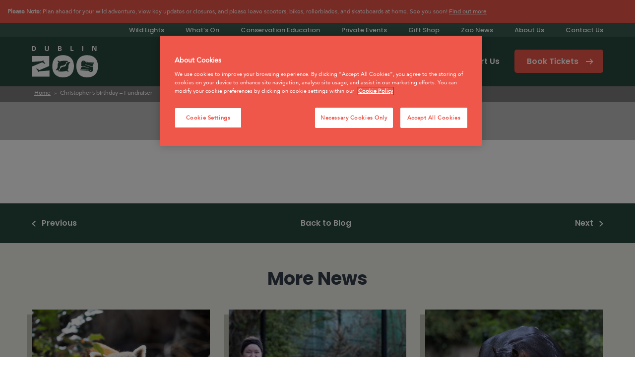

--- FILE ---
content_type: text/html; charset=UTF-8
request_url: https://www.dublinzoo.ie/cta/christophers-birthday-fundraiser/
body_size: 23172
content:
<!doctype html>
<html lang="en-GB" class="no-js">

<head> <script type="text/javascript">
/* <![CDATA[ */
var gform;gform||(document.addEventListener("gform_main_scripts_loaded",function(){gform.scriptsLoaded=!0}),document.addEventListener("gform/theme/scripts_loaded",function(){gform.themeScriptsLoaded=!0}),window.addEventListener("DOMContentLoaded",function(){gform.domLoaded=!0}),gform={domLoaded:!1,scriptsLoaded:!1,themeScriptsLoaded:!1,isFormEditor:()=>"function"==typeof InitializeEditor,callIfLoaded:function(o){return!(!gform.domLoaded||!gform.scriptsLoaded||!gform.themeScriptsLoaded&&!gform.isFormEditor()||(gform.isFormEditor()&&console.warn("The use of gform.initializeOnLoaded() is deprecated in the form editor context and will be removed in Gravity Forms 3.1."),o(),0))},initializeOnLoaded:function(o){gform.callIfLoaded(o)||(document.addEventListener("gform_main_scripts_loaded",()=>{gform.scriptsLoaded=!0,gform.callIfLoaded(o)}),document.addEventListener("gform/theme/scripts_loaded",()=>{gform.themeScriptsLoaded=!0,gform.callIfLoaded(o)}),window.addEventListener("DOMContentLoaded",()=>{gform.domLoaded=!0,gform.callIfLoaded(o)}))},hooks:{action:{},filter:{}},addAction:function(o,r,e,t){gform.addHook("action",o,r,e,t)},addFilter:function(o,r,e,t){gform.addHook("filter",o,r,e,t)},doAction:function(o){gform.doHook("action",o,arguments)},applyFilters:function(o){return gform.doHook("filter",o,arguments)},removeAction:function(o,r){gform.removeHook("action",o,r)},removeFilter:function(o,r,e){gform.removeHook("filter",o,r,e)},addHook:function(o,r,e,t,n){null==gform.hooks[o][r]&&(gform.hooks[o][r]=[]);var d=gform.hooks[o][r];null==n&&(n=r+"_"+d.length),gform.hooks[o][r].push({tag:n,callable:e,priority:t=null==t?10:t})},doHook:function(r,o,e){var t;if(e=Array.prototype.slice.call(e,1),null!=gform.hooks[r][o]&&((o=gform.hooks[r][o]).sort(function(o,r){return o.priority-r.priority}),o.forEach(function(o){"function"!=typeof(t=o.callable)&&(t=window[t]),"action"==r?t.apply(null,e):e[0]=t.apply(null,e)})),"filter"==r)return e[0]},removeHook:function(o,r,t,n){var e;null!=gform.hooks[o][r]&&(e=(e=gform.hooks[o][r]).filter(function(o,r,e){return!!(null!=n&&n!=o.tag||null!=t&&t!=o.priority)}),gform.hooks[o][r]=e)}});
/* ]]> */
</script>
<meta charset="utf-8"><script>if(navigator.userAgent.match(/MSIE|Internet Explorer/i)||navigator.userAgent.match(/Trident\/7\..*?rv:11/i)){var href=document.location.href;if(!href.match(/[?&]nowprocket/)){if(href.indexOf("?")==-1){if(href.indexOf("#")==-1){document.location.href=href+"?nowprocket=1"}else{document.location.href=href.replace("#","?nowprocket=1#")}}else{if(href.indexOf("#")==-1){document.location.href=href+"&nowprocket=1"}else{document.location.href=href.replace("#","&nowprocket=1#")}}}}</script><script>(()=>{class RocketLazyLoadScripts{constructor(){this.v="2.0.4",this.userEvents=["keydown","keyup","mousedown","mouseup","mousemove","mouseover","mouseout","touchmove","touchstart","touchend","touchcancel","wheel","click","dblclick","input"],this.attributeEvents=["onblur","onclick","oncontextmenu","ondblclick","onfocus","onmousedown","onmouseenter","onmouseleave","onmousemove","onmouseout","onmouseover","onmouseup","onmousewheel","onscroll","onsubmit"]}async t(){this.i(),this.o(),/iP(ad|hone)/.test(navigator.userAgent)&&this.h(),this.u(),this.l(this),this.m(),this.k(this),this.p(this),this._(),await Promise.all([this.R(),this.L()]),this.lastBreath=Date.now(),this.S(this),this.P(),this.D(),this.O(),this.M(),await this.C(this.delayedScripts.normal),await this.C(this.delayedScripts.defer),await this.C(this.delayedScripts.async),await this.T(),await this.F(),await this.j(),await this.A(),window.dispatchEvent(new Event("rocket-allScriptsLoaded")),this.everythingLoaded=!0,this.lastTouchEnd&&await new Promise(t=>setTimeout(t,500-Date.now()+this.lastTouchEnd)),this.I(),this.H(),this.U(),this.W()}i(){this.CSPIssue=sessionStorage.getItem("rocketCSPIssue"),document.addEventListener("securitypolicyviolation",t=>{this.CSPIssue||"script-src-elem"!==t.violatedDirective||"data"!==t.blockedURI||(this.CSPIssue=!0,sessionStorage.setItem("rocketCSPIssue",!0))},{isRocket:!0})}o(){window.addEventListener("pageshow",t=>{this.persisted=t.persisted,this.realWindowLoadedFired=!0},{isRocket:!0}),window.addEventListener("pagehide",()=>{this.onFirstUserAction=null},{isRocket:!0})}h(){let t;function e(e){t=e}window.addEventListener("touchstart",e,{isRocket:!0}),window.addEventListener("touchend",function i(o){o.changedTouches[0]&&t.changedTouches[0]&&Math.abs(o.changedTouches[0].pageX-t.changedTouches[0].pageX)<10&&Math.abs(o.changedTouches[0].pageY-t.changedTouches[0].pageY)<10&&o.timeStamp-t.timeStamp<200&&(window.removeEventListener("touchstart",e,{isRocket:!0}),window.removeEventListener("touchend",i,{isRocket:!0}),"INPUT"===o.target.tagName&&"text"===o.target.type||(o.target.dispatchEvent(new TouchEvent("touchend",{target:o.target,bubbles:!0})),o.target.dispatchEvent(new MouseEvent("mouseover",{target:o.target,bubbles:!0})),o.target.dispatchEvent(new PointerEvent("click",{target:o.target,bubbles:!0,cancelable:!0,detail:1,clientX:o.changedTouches[0].clientX,clientY:o.changedTouches[0].clientY})),event.preventDefault()))},{isRocket:!0})}q(t){this.userActionTriggered||("mousemove"!==t.type||this.firstMousemoveIgnored?"keyup"===t.type||"mouseover"===t.type||"mouseout"===t.type||(this.userActionTriggered=!0,this.onFirstUserAction&&this.onFirstUserAction()):this.firstMousemoveIgnored=!0),"click"===t.type&&t.preventDefault(),t.stopPropagation(),t.stopImmediatePropagation(),"touchstart"===this.lastEvent&&"touchend"===t.type&&(this.lastTouchEnd=Date.now()),"click"===t.type&&(this.lastTouchEnd=0),this.lastEvent=t.type,t.composedPath&&t.composedPath()[0].getRootNode()instanceof ShadowRoot&&(t.rocketTarget=t.composedPath()[0]),this.savedUserEvents.push(t)}u(){this.savedUserEvents=[],this.userEventHandler=this.q.bind(this),this.userEvents.forEach(t=>window.addEventListener(t,this.userEventHandler,{passive:!1,isRocket:!0})),document.addEventListener("visibilitychange",this.userEventHandler,{isRocket:!0})}U(){this.userEvents.forEach(t=>window.removeEventListener(t,this.userEventHandler,{passive:!1,isRocket:!0})),document.removeEventListener("visibilitychange",this.userEventHandler,{isRocket:!0}),this.savedUserEvents.forEach(t=>{(t.rocketTarget||t.target).dispatchEvent(new window[t.constructor.name](t.type,t))})}m(){const t="return false",e=Array.from(this.attributeEvents,t=>"data-rocket-"+t),i="["+this.attributeEvents.join("],[")+"]",o="[data-rocket-"+this.attributeEvents.join("],[data-rocket-")+"]",s=(e,i,o)=>{o&&o!==t&&(e.setAttribute("data-rocket-"+i,o),e["rocket"+i]=new Function("event",o),e.setAttribute(i,t))};new MutationObserver(t=>{for(const n of t)"attributes"===n.type&&(n.attributeName.startsWith("data-rocket-")||this.everythingLoaded?n.attributeName.startsWith("data-rocket-")&&this.everythingLoaded&&this.N(n.target,n.attributeName.substring(12)):s(n.target,n.attributeName,n.target.getAttribute(n.attributeName))),"childList"===n.type&&n.addedNodes.forEach(t=>{if(t.nodeType===Node.ELEMENT_NODE)if(this.everythingLoaded)for(const i of[t,...t.querySelectorAll(o)])for(const t of i.getAttributeNames())e.includes(t)&&this.N(i,t.substring(12));else for(const e of[t,...t.querySelectorAll(i)])for(const t of e.getAttributeNames())this.attributeEvents.includes(t)&&s(e,t,e.getAttribute(t))})}).observe(document,{subtree:!0,childList:!0,attributeFilter:[...this.attributeEvents,...e]})}I(){this.attributeEvents.forEach(t=>{document.querySelectorAll("[data-rocket-"+t+"]").forEach(e=>{this.N(e,t)})})}N(t,e){const i=t.getAttribute("data-rocket-"+e);i&&(t.setAttribute(e,i),t.removeAttribute("data-rocket-"+e))}k(t){Object.defineProperty(HTMLElement.prototype,"onclick",{get(){return this.rocketonclick||null},set(e){this.rocketonclick=e,this.setAttribute(t.everythingLoaded?"onclick":"data-rocket-onclick","this.rocketonclick(event)")}})}S(t){function e(e,i){let o=e[i];e[i]=null,Object.defineProperty(e,i,{get:()=>o,set(s){t.everythingLoaded?o=s:e["rocket"+i]=o=s}})}e(document,"onreadystatechange"),e(window,"onload"),e(window,"onpageshow");try{Object.defineProperty(document,"readyState",{get:()=>t.rocketReadyState,set(e){t.rocketReadyState=e},configurable:!0}),document.readyState="loading"}catch(t){console.log("WPRocket DJE readyState conflict, bypassing")}}l(t){this.originalAddEventListener=EventTarget.prototype.addEventListener,this.originalRemoveEventListener=EventTarget.prototype.removeEventListener,this.savedEventListeners=[],EventTarget.prototype.addEventListener=function(e,i,o){o&&o.isRocket||!t.B(e,this)&&!t.userEvents.includes(e)||t.B(e,this)&&!t.userActionTriggered||e.startsWith("rocket-")||t.everythingLoaded?t.originalAddEventListener.call(this,e,i,o):(t.savedEventListeners.push({target:this,remove:!1,type:e,func:i,options:o}),"mouseenter"!==e&&"mouseleave"!==e||t.originalAddEventListener.call(this,e,t.savedUserEvents.push,o))},EventTarget.prototype.removeEventListener=function(e,i,o){o&&o.isRocket||!t.B(e,this)&&!t.userEvents.includes(e)||t.B(e,this)&&!t.userActionTriggered||e.startsWith("rocket-")||t.everythingLoaded?t.originalRemoveEventListener.call(this,e,i,o):t.savedEventListeners.push({target:this,remove:!0,type:e,func:i,options:o})}}J(t,e){this.savedEventListeners=this.savedEventListeners.filter(i=>{let o=i.type,s=i.target||window;return e!==o||t!==s||(this.B(o,s)&&(i.type="rocket-"+o),this.$(i),!1)})}H(){EventTarget.prototype.addEventListener=this.originalAddEventListener,EventTarget.prototype.removeEventListener=this.originalRemoveEventListener,this.savedEventListeners.forEach(t=>this.$(t))}$(t){t.remove?this.originalRemoveEventListener.call(t.target,t.type,t.func,t.options):this.originalAddEventListener.call(t.target,t.type,t.func,t.options)}p(t){let e;function i(e){return t.everythingLoaded?e:e.split(" ").map(t=>"load"===t||t.startsWith("load.")?"rocket-jquery-load":t).join(" ")}function o(o){function s(e){const s=o.fn[e];o.fn[e]=o.fn.init.prototype[e]=function(){return this[0]===window&&t.userActionTriggered&&("string"==typeof arguments[0]||arguments[0]instanceof String?arguments[0]=i(arguments[0]):"object"==typeof arguments[0]&&Object.keys(arguments[0]).forEach(t=>{const e=arguments[0][t];delete arguments[0][t],arguments[0][i(t)]=e})),s.apply(this,arguments),this}}if(o&&o.fn&&!t.allJQueries.includes(o)){const e={DOMContentLoaded:[],"rocket-DOMContentLoaded":[]};for(const t in e)document.addEventListener(t,()=>{e[t].forEach(t=>t())},{isRocket:!0});o.fn.ready=o.fn.init.prototype.ready=function(i){function s(){parseInt(o.fn.jquery)>2?setTimeout(()=>i.bind(document)(o)):i.bind(document)(o)}return"function"==typeof i&&(t.realDomReadyFired?!t.userActionTriggered||t.fauxDomReadyFired?s():e["rocket-DOMContentLoaded"].push(s):e.DOMContentLoaded.push(s)),o([])},s("on"),s("one"),s("off"),t.allJQueries.push(o)}e=o}t.allJQueries=[],o(window.jQuery),Object.defineProperty(window,"jQuery",{get:()=>e,set(t){o(t)}})}P(){const t=new Map;document.write=document.writeln=function(e){const i=document.currentScript,o=document.createRange(),s=i.parentElement;let n=t.get(i);void 0===n&&(n=i.nextSibling,t.set(i,n));const c=document.createDocumentFragment();o.setStart(c,0),c.appendChild(o.createContextualFragment(e)),s.insertBefore(c,n)}}async R(){return new Promise(t=>{this.userActionTriggered?t():this.onFirstUserAction=t})}async L(){return new Promise(t=>{document.addEventListener("DOMContentLoaded",()=>{this.realDomReadyFired=!0,t()},{isRocket:!0})})}async j(){return this.realWindowLoadedFired?Promise.resolve():new Promise(t=>{window.addEventListener("load",t,{isRocket:!0})})}M(){this.pendingScripts=[];this.scriptsMutationObserver=new MutationObserver(t=>{for(const e of t)e.addedNodes.forEach(t=>{"SCRIPT"!==t.tagName||t.noModule||t.isWPRocket||this.pendingScripts.push({script:t,promise:new Promise(e=>{const i=()=>{const i=this.pendingScripts.findIndex(e=>e.script===t);i>=0&&this.pendingScripts.splice(i,1),e()};t.addEventListener("load",i,{isRocket:!0}),t.addEventListener("error",i,{isRocket:!0}),setTimeout(i,1e3)})})})}),this.scriptsMutationObserver.observe(document,{childList:!0,subtree:!0})}async F(){await this.X(),this.pendingScripts.length?(await this.pendingScripts[0].promise,await this.F()):this.scriptsMutationObserver.disconnect()}D(){this.delayedScripts={normal:[],async:[],defer:[]},document.querySelectorAll("script[type$=rocketlazyloadscript]").forEach(t=>{t.hasAttribute("data-rocket-src")?t.hasAttribute("async")&&!1!==t.async?this.delayedScripts.async.push(t):t.hasAttribute("defer")&&!1!==t.defer||"module"===t.getAttribute("data-rocket-type")?this.delayedScripts.defer.push(t):this.delayedScripts.normal.push(t):this.delayedScripts.normal.push(t)})}async _(){await this.L();let t=[];document.querySelectorAll("script[type$=rocketlazyloadscript][data-rocket-src]").forEach(e=>{let i=e.getAttribute("data-rocket-src");if(i&&!i.startsWith("data:")){i.startsWith("//")&&(i=location.protocol+i);try{const o=new URL(i).origin;o!==location.origin&&t.push({src:o,crossOrigin:e.crossOrigin||"module"===e.getAttribute("data-rocket-type")})}catch(t){}}}),t=[...new Map(t.map(t=>[JSON.stringify(t),t])).values()],this.Y(t,"preconnect")}async G(t){if(await this.K(),!0!==t.noModule||!("noModule"in HTMLScriptElement.prototype))return new Promise(e=>{let i;function o(){(i||t).setAttribute("data-rocket-status","executed"),e()}try{if(navigator.userAgent.includes("Firefox/")||""===navigator.vendor||this.CSPIssue)i=document.createElement("script"),[...t.attributes].forEach(t=>{let e=t.nodeName;"type"!==e&&("data-rocket-type"===e&&(e="type"),"data-rocket-src"===e&&(e="src"),i.setAttribute(e,t.nodeValue))}),t.text&&(i.text=t.text),t.nonce&&(i.nonce=t.nonce),i.hasAttribute("src")?(i.addEventListener("load",o,{isRocket:!0}),i.addEventListener("error",()=>{i.setAttribute("data-rocket-status","failed-network"),e()},{isRocket:!0}),setTimeout(()=>{i.isConnected||e()},1)):(i.text=t.text,o()),i.isWPRocket=!0,t.parentNode.replaceChild(i,t);else{const i=t.getAttribute("data-rocket-type"),s=t.getAttribute("data-rocket-src");i?(t.type=i,t.removeAttribute("data-rocket-type")):t.removeAttribute("type"),t.addEventListener("load",o,{isRocket:!0}),t.addEventListener("error",i=>{this.CSPIssue&&i.target.src.startsWith("data:")?(console.log("WPRocket: CSP fallback activated"),t.removeAttribute("src"),this.G(t).then(e)):(t.setAttribute("data-rocket-status","failed-network"),e())},{isRocket:!0}),s?(t.fetchPriority="high",t.removeAttribute("data-rocket-src"),t.src=s):t.src="data:text/javascript;base64,"+window.btoa(unescape(encodeURIComponent(t.text)))}}catch(i){t.setAttribute("data-rocket-status","failed-transform"),e()}});t.setAttribute("data-rocket-status","skipped")}async C(t){const e=t.shift();return e?(e.isConnected&&await this.G(e),this.C(t)):Promise.resolve()}O(){this.Y([...this.delayedScripts.normal,...this.delayedScripts.defer,...this.delayedScripts.async],"preload")}Y(t,e){this.trash=this.trash||[];let i=!0;var o=document.createDocumentFragment();t.forEach(t=>{const s=t.getAttribute&&t.getAttribute("data-rocket-src")||t.src;if(s&&!s.startsWith("data:")){const n=document.createElement("link");n.href=s,n.rel=e,"preconnect"!==e&&(n.as="script",n.fetchPriority=i?"high":"low"),t.getAttribute&&"module"===t.getAttribute("data-rocket-type")&&(n.crossOrigin=!0),t.crossOrigin&&(n.crossOrigin=t.crossOrigin),t.integrity&&(n.integrity=t.integrity),t.nonce&&(n.nonce=t.nonce),o.appendChild(n),this.trash.push(n),i=!1}}),document.head.appendChild(o)}W(){this.trash.forEach(t=>t.remove())}async T(){try{document.readyState="interactive"}catch(t){}this.fauxDomReadyFired=!0;try{await this.K(),this.J(document,"readystatechange"),document.dispatchEvent(new Event("rocket-readystatechange")),await this.K(),document.rocketonreadystatechange&&document.rocketonreadystatechange(),await this.K(),this.J(document,"DOMContentLoaded"),document.dispatchEvent(new Event("rocket-DOMContentLoaded")),await this.K(),this.J(window,"DOMContentLoaded"),window.dispatchEvent(new Event("rocket-DOMContentLoaded"))}catch(t){console.error(t)}}async A(){try{document.readyState="complete"}catch(t){}try{await this.K(),this.J(document,"readystatechange"),document.dispatchEvent(new Event("rocket-readystatechange")),await this.K(),document.rocketonreadystatechange&&document.rocketonreadystatechange(),await this.K(),this.J(window,"load"),window.dispatchEvent(new Event("rocket-load")),await this.K(),window.rocketonload&&window.rocketonload(),await this.K(),this.allJQueries.forEach(t=>t(window).trigger("rocket-jquery-load")),await this.K(),this.J(window,"pageshow");const t=new Event("rocket-pageshow");t.persisted=this.persisted,window.dispatchEvent(t),await this.K(),window.rocketonpageshow&&window.rocketonpageshow({persisted:this.persisted})}catch(t){console.error(t)}}async K(){Date.now()-this.lastBreath>45&&(await this.X(),this.lastBreath=Date.now())}async X(){return document.hidden?new Promise(t=>setTimeout(t)):new Promise(t=>requestAnimationFrame(t))}B(t,e){return e===document&&"readystatechange"===t||(e===document&&"DOMContentLoaded"===t||(e===window&&"DOMContentLoaded"===t||(e===window&&"load"===t||e===window&&"pageshow"===t)))}static run(){(new RocketLazyLoadScripts).t()}}RocketLazyLoadScripts.run()})();</script>

<script>
  // Initialize the dataLayer array
  window.dataLayer = window.dataLayer || [];
  window.gtag = function() { dataLayer.push(arguments); }
  window.gtag('consent', 'default', {
  ad_storage: 'denied',
  ad_user_data: 'denied',
  ad_personalization: 'denied',
  analytics_storage: 'denied',
  functionality_storage: 'denied',
  personalization_storage: 'denied',
  security_storage: 'granted', // Only this is granted by default
  wait_for_update: 500
  });
</script>


<!-- CookiePro Cookies Consent Notice start for dublinzoo.ie -->
<script src="https://cookie-cdn.cookiepro.com/scripttemplates/otSDKStub.js"  type="text/javascript" charset="UTF-8" data-domain-script="b2ec239d-3858-4e05-a7e5-2e2f6c0a17a0" ></script>
<script type="text/javascript">
function OptanonWrapper() { }
</script>
<!-- CookiePro Cookies Consent Notice end for dublinzoo.ie -->




<!-- Google Tag Manager -->
<script>(function(w,d,s,l,i){w[l]=w[l]||[];w[l].push({'gtm.start':
new Date().getTime(),event:'gtm.js'});var f=d.getElementsByTagName(s)[0],
j=d.createElement(s),dl=l!='dataLayer'?'&l='+l:'';j.async=true;j.src=
'https://www.googletagmanager.com/gtm.js?id='+i+dl;f.parentNode.insertBefore(j,f);
})(window,document,'script','dataLayer','GTM-PG7V4DL');</script>
<!-- End Google Tag Manager -->
 
<!-- Forsta Digital Feedback Program -->
<!-- <script type="rocketlazyloadscript" id='cf-program-O1DK1C' data-rocket-src='https://url6.mailanyone.net/scanner?m=1qZSJ7-00009O-4F&d=4%7Cmail%2F90%2F1692952200%2F1qZSJ7-00009O-4F%7Cin6d%7C57e1b682%7C21040717%7C7917487%7C64E86819A9B742775AA8414D8E22DCF7&o=%2Fphti%3A%2Fdtseagibfedtlo.accur.ketioncmi.frdaomgi%2Fi%2Fpdlitaeebafelck%3Fadr%2FoKgpryameorC1KD1O%3D&s=45RtCCKaCTF6liQH2mJkwvYlQSs' async></script> -->
<!-- Forsta Digital Feedback Program --> 
<script id='cf-program-O1DK1C' src='https://digitalfeedback.euro.confirmit.com/api/digitalfeedback/loader?programKey=O1DK1C' async></script> 
<!-- End Forsta Digital Feedback Program -->
  

  
  <meta http-equiv="X-UA-Compatible" content="IE=edge,chrome=1">
  <title>Christopher&#039;s birthday - Fundraiser - Dublin Zoo</title>

  <!-- Fonts -->
  <link rel="preload" href="https://www.dublinzoo.ie/wp-content/themes/zoo/assets/dist/fonts/Avenir-Black.woff2" as="font" crossorigin="anonymous">
  <link rel="preload" href="https://www.dublinzoo.ie/wp-content/themes/zoo/assets/dist/fonts/Avenir-Heavy.woff2" as="font" crossorigin="anonymous">
  <link rel="preload" href="https://www.dublinzoo.ie/wp-content/themes/zoo/assets/dist/fonts/Avenir-Medium.woff2" as="font" crossorigin="anonymous">
  <link rel="preload" href="https://www.dublinzoo.ie/wp-content/themes/zoo/assets/dist/fonts/Avenir-Roman.woff2" as="font" crossorigin="anonymous">

  <meta name="viewport" content="width=device-width, initial-scale=1, minimum-scale=1.0, maximum-scale=5.0">
  <link rel="apple-touch-icon" sizes="180x180" href="/apple-touch-icon.png">
  <link rel="icon" type="image/png" sizes="32x32" href="/favicon-32x32.png">
  <link rel="icon" type="image/png" sizes="16x16" href="/favicon-16x16.png">
  <link rel="manifest" href="/site.webmanifest">
  <link rel="mask-icon" href="/safari-pinned-tab.svg" color="#179f86">
  <meta name="msapplication-TileColor" content="#00a300">
  <meta name="theme-color" content="#179f86">

  <!-- Hydra code for cookie policy plugin -->
  <script>
    function CookieLawInfo_Accept_Callback() {
      var dataLayer = window.dataLayer = window.dataLayer || [];
      if (CLI.consent.necessary) {
        dataLayer.push({
          'event': 'cli_cookieconsent_necessary'
        });
      }
      if (CLI.consent.analytics) {
        dataLayer.push({
          'event': 'cli_cookieconsent_analytics'
        });
      }
      if (CLI.consent.functional) {
        dataLayer.push({
          'event': 'cli_cookieconsent_functional'
        });
      }
      if (CLI.consent.marketing) {
        dataLayer.push({
          'event': 'cli_cookieconsent_marketing'
        });
      }
    }
  </script>

  <meta name='robots' content='index, follow, max-image-preview:large, max-snippet:-1, max-video-preview:-1' />

	<!-- This site is optimized with the Yoast SEO plugin v26.7 - https://yoast.com/wordpress/plugins/seo/ -->
	<link rel="canonical" href="https://www.dublinzoo.ie/cta/christophers-birthday-fundraiser/" />
	<meta property="og:locale" content="en_GB" />
	<meta property="og:type" content="article" />
	<meta property="og:title" content="Christopher&#039;s birthday - Fundraiser - Dublin Zoo" />
	<meta property="og:url" content="https://www.dublinzoo.ie/cta/christophers-birthday-fundraiser/" />
	<meta property="og:site_name" content="Dublin Zoo" />
	<meta property="article:publisher" content="https://www.facebook.com/DublinZoo/" />
	<meta property="article:modified_time" content="2020-11-25T16:29:55+00:00" />
	<meta property="og:image" content="https://www.dublinzoo.ie/wp-content/uploads/2019/08/PB_18048_DZ_005.jpg" />
	<meta property="og:image:width" content="1920" />
	<meta property="og:image:height" content="1280" />
	<meta property="og:image:type" content="image/jpeg" />
	<meta name="twitter:card" content="summary_large_image" />
	<meta name="twitter:site" content="@DublinZoo" />
	<script type="application/ld+json" class="yoast-schema-graph">{"@context":"https://schema.org","@graph":[{"@type":"WebPage","@id":"https://www.dublinzoo.ie/cta/christophers-birthday-fundraiser/","url":"https://www.dublinzoo.ie/cta/christophers-birthday-fundraiser/","name":"Christopher's birthday - Fundraiser - Dublin Zoo","isPartOf":{"@id":"https://www.dublinzoo.ie/#website"},"datePublished":"2020-11-25T15:22:58+00:00","dateModified":"2020-11-25T16:29:55+00:00","breadcrumb":{"@id":"https://www.dublinzoo.ie/cta/christophers-birthday-fundraiser/#breadcrumb"},"inLanguage":"en-GB","potentialAction":[{"@type":"ReadAction","target":["https://www.dublinzoo.ie/cta/christophers-birthday-fundraiser/"]}]},{"@type":"BreadcrumbList","@id":"https://www.dublinzoo.ie/cta/christophers-birthday-fundraiser/#breadcrumb","itemListElement":[{"@type":"ListItem","position":1,"name":"Home","item":"https://www.dublinzoo.ie/"},{"@type":"ListItem","position":2,"name":"Christopher&#8217;s birthday &#8211; Fundraiser"}]},{"@type":"WebSite","@id":"https://www.dublinzoo.ie/#website","url":"https://www.dublinzoo.ie/","name":"Dublin Zoo","description":"Dublin Zoo","potentialAction":[{"@type":"SearchAction","target":{"@type":"EntryPoint","urlTemplate":"https://www.dublinzoo.ie/?s={search_term_string}"},"query-input":{"@type":"PropertyValueSpecification","valueRequired":true,"valueName":"search_term_string"}}],"inLanguage":"en-GB"}]}</script>
	<!-- / Yoast SEO plugin. -->


<link rel='dns-prefetch' href='//ajax.googleapis.com' />
<link rel='dns-prefetch' href='//maps.googleapis.com' />
<link rel='dns-prefetch' href='//cdn.jsdelivr.net' />

<link rel="alternate" title="oEmbed (JSON)" type="application/json+oembed" href="https://www.dublinzoo.ie/wp-json/oembed/1.0/embed?url=https%3A%2F%2Fwww.dublinzoo.ie%2Fcta%2Fchristophers-birthday-fundraiser%2F" />
<link rel="alternate" title="oEmbed (XML)" type="text/xml+oembed" href="https://www.dublinzoo.ie/wp-json/oembed/1.0/embed?url=https%3A%2F%2Fwww.dublinzoo.ie%2Fcta%2Fchristophers-birthday-fundraiser%2F&#038;format=xml" />
		<style>
			.lazyload,
			.lazyloading {
				max-width: 100%;
			}
		</style>
		<style id='wp-img-auto-sizes-contain-inline-css' type='text/css'>
img:is([sizes=auto i],[sizes^="auto," i]){contain-intrinsic-size:3000px 1500px}
/*# sourceURL=wp-img-auto-sizes-contain-inline-css */
</style>
<style id='classic-theme-styles-inline-css' type='text/css'>
/*! This file is auto-generated */
.wp-block-button__link{color:#fff;background-color:#32373c;border-radius:9999px;box-shadow:none;text-decoration:none;padding:calc(.667em + 2px) calc(1.333em + 2px);font-size:1.125em}.wp-block-file__button{background:#32373c;color:#fff;text-decoration:none}
/*# sourceURL=/wp-includes/css/classic-themes.min.css */
</style>
<link rel='stylesheet' id='wpcdt-public-css-css' href='https://www.dublinzoo.ie/wp-content/plugins/countdown-timer-ultimate/assets/css/wpcdt-public.css?ver=2.6.9' type='text/css' media='all' />
<link rel='stylesheet' id='main-min.css-css' href='https://www.dublinzoo.ie/wp-content/themes/zoo/assets/dist/css/main.min.css?ver=1768964623' type='text/css' media='all' />
<link rel='stylesheet' id='custom-css-css' href='https://www.dublinzoo.ie/wp-content/themes/zoo/assets/css/custom.css?ver=3.387654' type='text/css' media='all' />
<link rel='stylesheet' id='feature-css-css' href='https://www.dublinzoo.ie/wp-content/themes/zoo/assets/css/component_featured_events.css?ver=1768964623.8049' type='text/css' media='all' />
<link rel='stylesheet' id='slick-slider-css-css' href='http://cdn.jsdelivr.net/npm/slick-carousel@1.8.1/slick/slick.css?ver=6.9' type='text/css' media='all' />
<link rel='stylesheet' id='slider_banner-css-css' href='https://www.dublinzoo.ie/wp-content/themes/zoo/assets/css/slider_banner_new.css?ver=1768964623.8049' type='text/css' media='all' />
<link rel='stylesheet' id='wppb_stylesheet-css' href='https://www.dublinzoo.ie/wp-content/plugins/profile-builder/assets/css/style-front-end.css?ver=3.15.2' type='text/css' media='all' />
<script type="text/javascript" src="https://ajax.googleapis.com/ajax/libs/jquery/3.1.1/jquery.min.js" id="jquery-js" data-rocket-defer defer></script>
<script type="text/javascript" defer='defer' src="https://www.dublinzoo.ie/wp-content/plugins/gravityforms/js/jquery.json.min.js?ver=2.9.25" id="gform_json-js"></script>
<script type="text/javascript" id="gform_gravityforms-js-extra">
/* <![CDATA[ */
var gf_global = {"gf_currency_config":{"name":"Euro","symbol_left":"","symbol_right":"","symbol_padding":"","thousand_separator":",","decimal_separator":".","decimals":2},"base_url":"https://www.dublinzoo.ie/wp-content/plugins/gravityforms","number_formats":[],"spinnerUrl":"https://www.dublinzoo.ie/wp-content/plugins/gravityforms/images/spinner.svg","version_hash":"8bd880955e947411940eab51890f8df1","strings":{"newRowAdded":"New row added.","rowRemoved":"Row removed","formSaved":"The form has been saved.  The content contains the link to return and complete the form."}};
var gform_i18n = {"datepicker":{"days":{"monday":"Mo","tuesday":"Tu","wednesday":"We","thursday":"Th","friday":"Fr","saturday":"Sa","sunday":"Su"},"months":{"january":"January","february":"February","march":"March","april":"April","may":"May","june":"June","july":"July","august":"August","september":"September","october":"October","november":"November","december":"December"},"firstDay":1,"iconText":"Select date"}};
var gf_legacy_multi = {"":"1"};
var gform_gravityforms = {"strings":{"invalid_file_extension":"This type of file is not allowed. Must be one of the following:","delete_file":"Delete this file","in_progress":"in progress","file_exceeds_limit":"File exceeds size limit","illegal_extension":"This type of file is not allowed.","max_reached":"Maximum number of files reached","unknown_error":"There was a problem while saving the file on the server","currently_uploading":"Please wait for the uploading to complete","cancel":"Cancel","cancel_upload":"Cancel this upload","cancelled":"Cancelled","error":"Error","message":"Message"},"vars":{"images_url":"https://www.dublinzoo.ie/wp-content/plugins/gravityforms/images"}};
//# sourceURL=gform_gravityforms-js-extra
/* ]]> */
</script>
<script type="text/javascript" id="gform_gravityforms-js-before">
/* <![CDATA[ */

//# sourceURL=gform_gravityforms-js-before
/* ]]> */
</script>
<script type="text/javascript" defer='defer' src="https://www.dublinzoo.ie/wp-content/plugins/gravityforms/js/gravityforms.min.js?ver=2.9.25" id="gform_gravityforms-js"></script>
<script type="text/javascript" defer='defer' src="https://www.dublinzoo.ie/wp-content/plugins/gravityforms/assets/js/dist/utils.min.js?ver=48a3755090e76a154853db28fc254681" id="gform_gravityforms_utils-js"></script>
<link rel="https://api.w.org/" href="https://www.dublinzoo.ie/wp-json/" />		<script type="rocketlazyloadscript">
			document.documentElement.className = document.documentElement.className.replace('no-js', 'js');
		</script>
				<style>
			.no-js img.lazyload {
				display: none;
			}

			figure.wp-block-image img.lazyloading {
				min-width: 150px;
			}

			.lazyload,
			.lazyloading {
				--smush-placeholder-width: 100px;
				--smush-placeholder-aspect-ratio: 1/1;
				width: var(--smush-image-width, var(--smush-placeholder-width)) !important;
				aspect-ratio: var(--smush-image-aspect-ratio, var(--smush-placeholder-aspect-ratio)) !important;
			}

						.lazyload, .lazyloading {
				opacity: 0;
			}

			.lazyloaded {
				opacity: 1;
				transition: opacity 200ms;
				transition-delay: 0ms;
			}

					</style>
				<style type="text/css" id="wp-custom-css">
			.page-id-1442 .accordion-panel__text-image .accordion-panel__content img {
    padding: 10px;
}
@media (max-width: 768px) {
.cta--nobg .header-nested-page__list__title, .cta--nobg .subtitle-01-white
 {
        font-size: 19px;
        margin-bottom: 0;
        margin-top: -11px;
    }
	
    .slider_cta_btn a {
    display: inline-block;
    padding: 10px 0px;
    border: 2px solid transparent;
    text-decoration: none;
    white-space: nowrap;
    transition: all 0.2s ease;
} 
		</style>
		<style id='global-styles-inline-css' type='text/css'>
:root{--wp--preset--aspect-ratio--square: 1;--wp--preset--aspect-ratio--4-3: 4/3;--wp--preset--aspect-ratio--3-4: 3/4;--wp--preset--aspect-ratio--3-2: 3/2;--wp--preset--aspect-ratio--2-3: 2/3;--wp--preset--aspect-ratio--16-9: 16/9;--wp--preset--aspect-ratio--9-16: 9/16;--wp--preset--color--black: #000000;--wp--preset--color--cyan-bluish-gray: #abb8c3;--wp--preset--color--white: #ffffff;--wp--preset--color--pale-pink: #f78da7;--wp--preset--color--vivid-red: #cf2e2e;--wp--preset--color--luminous-vivid-orange: #ff6900;--wp--preset--color--luminous-vivid-amber: #fcb900;--wp--preset--color--light-green-cyan: #7bdcb5;--wp--preset--color--vivid-green-cyan: #00d084;--wp--preset--color--pale-cyan-blue: #8ed1fc;--wp--preset--color--vivid-cyan-blue: #0693e3;--wp--preset--color--vivid-purple: #9b51e0;--wp--preset--gradient--vivid-cyan-blue-to-vivid-purple: linear-gradient(135deg,rgb(6,147,227) 0%,rgb(155,81,224) 100%);--wp--preset--gradient--light-green-cyan-to-vivid-green-cyan: linear-gradient(135deg,rgb(122,220,180) 0%,rgb(0,208,130) 100%);--wp--preset--gradient--luminous-vivid-amber-to-luminous-vivid-orange: linear-gradient(135deg,rgb(252,185,0) 0%,rgb(255,105,0) 100%);--wp--preset--gradient--luminous-vivid-orange-to-vivid-red: linear-gradient(135deg,rgb(255,105,0) 0%,rgb(207,46,46) 100%);--wp--preset--gradient--very-light-gray-to-cyan-bluish-gray: linear-gradient(135deg,rgb(238,238,238) 0%,rgb(169,184,195) 100%);--wp--preset--gradient--cool-to-warm-spectrum: linear-gradient(135deg,rgb(74,234,220) 0%,rgb(151,120,209) 20%,rgb(207,42,186) 40%,rgb(238,44,130) 60%,rgb(251,105,98) 80%,rgb(254,248,76) 100%);--wp--preset--gradient--blush-light-purple: linear-gradient(135deg,rgb(255,206,236) 0%,rgb(152,150,240) 100%);--wp--preset--gradient--blush-bordeaux: linear-gradient(135deg,rgb(254,205,165) 0%,rgb(254,45,45) 50%,rgb(107,0,62) 100%);--wp--preset--gradient--luminous-dusk: linear-gradient(135deg,rgb(255,203,112) 0%,rgb(199,81,192) 50%,rgb(65,88,208) 100%);--wp--preset--gradient--pale-ocean: linear-gradient(135deg,rgb(255,245,203) 0%,rgb(182,227,212) 50%,rgb(51,167,181) 100%);--wp--preset--gradient--electric-grass: linear-gradient(135deg,rgb(202,248,128) 0%,rgb(113,206,126) 100%);--wp--preset--gradient--midnight: linear-gradient(135deg,rgb(2,3,129) 0%,rgb(40,116,252) 100%);--wp--preset--font-size--small: 13px;--wp--preset--font-size--medium: 20px;--wp--preset--font-size--large: 36px;--wp--preset--font-size--x-large: 42px;--wp--preset--spacing--20: 0.44rem;--wp--preset--spacing--30: 0.67rem;--wp--preset--spacing--40: 1rem;--wp--preset--spacing--50: 1.5rem;--wp--preset--spacing--60: 2.25rem;--wp--preset--spacing--70: 3.38rem;--wp--preset--spacing--80: 5.06rem;--wp--preset--shadow--natural: 6px 6px 9px rgba(0, 0, 0, 0.2);--wp--preset--shadow--deep: 12px 12px 50px rgba(0, 0, 0, 0.4);--wp--preset--shadow--sharp: 6px 6px 0px rgba(0, 0, 0, 0.2);--wp--preset--shadow--outlined: 6px 6px 0px -3px rgb(255, 255, 255), 6px 6px rgb(0, 0, 0);--wp--preset--shadow--crisp: 6px 6px 0px rgb(0, 0, 0);}:where(.is-layout-flex){gap: 0.5em;}:where(.is-layout-grid){gap: 0.5em;}body .is-layout-flex{display: flex;}.is-layout-flex{flex-wrap: wrap;align-items: center;}.is-layout-flex > :is(*, div){margin: 0;}body .is-layout-grid{display: grid;}.is-layout-grid > :is(*, div){margin: 0;}:where(.wp-block-columns.is-layout-flex){gap: 2em;}:where(.wp-block-columns.is-layout-grid){gap: 2em;}:where(.wp-block-post-template.is-layout-flex){gap: 1.25em;}:where(.wp-block-post-template.is-layout-grid){gap: 1.25em;}.has-black-color{color: var(--wp--preset--color--black) !important;}.has-cyan-bluish-gray-color{color: var(--wp--preset--color--cyan-bluish-gray) !important;}.has-white-color{color: var(--wp--preset--color--white) !important;}.has-pale-pink-color{color: var(--wp--preset--color--pale-pink) !important;}.has-vivid-red-color{color: var(--wp--preset--color--vivid-red) !important;}.has-luminous-vivid-orange-color{color: var(--wp--preset--color--luminous-vivid-orange) !important;}.has-luminous-vivid-amber-color{color: var(--wp--preset--color--luminous-vivid-amber) !important;}.has-light-green-cyan-color{color: var(--wp--preset--color--light-green-cyan) !important;}.has-vivid-green-cyan-color{color: var(--wp--preset--color--vivid-green-cyan) !important;}.has-pale-cyan-blue-color{color: var(--wp--preset--color--pale-cyan-blue) !important;}.has-vivid-cyan-blue-color{color: var(--wp--preset--color--vivid-cyan-blue) !important;}.has-vivid-purple-color{color: var(--wp--preset--color--vivid-purple) !important;}.has-black-background-color{background-color: var(--wp--preset--color--black) !important;}.has-cyan-bluish-gray-background-color{background-color: var(--wp--preset--color--cyan-bluish-gray) !important;}.has-white-background-color{background-color: var(--wp--preset--color--white) !important;}.has-pale-pink-background-color{background-color: var(--wp--preset--color--pale-pink) !important;}.has-vivid-red-background-color{background-color: var(--wp--preset--color--vivid-red) !important;}.has-luminous-vivid-orange-background-color{background-color: var(--wp--preset--color--luminous-vivid-orange) !important;}.has-luminous-vivid-amber-background-color{background-color: var(--wp--preset--color--luminous-vivid-amber) !important;}.has-light-green-cyan-background-color{background-color: var(--wp--preset--color--light-green-cyan) !important;}.has-vivid-green-cyan-background-color{background-color: var(--wp--preset--color--vivid-green-cyan) !important;}.has-pale-cyan-blue-background-color{background-color: var(--wp--preset--color--pale-cyan-blue) !important;}.has-vivid-cyan-blue-background-color{background-color: var(--wp--preset--color--vivid-cyan-blue) !important;}.has-vivid-purple-background-color{background-color: var(--wp--preset--color--vivid-purple) !important;}.has-black-border-color{border-color: var(--wp--preset--color--black) !important;}.has-cyan-bluish-gray-border-color{border-color: var(--wp--preset--color--cyan-bluish-gray) !important;}.has-white-border-color{border-color: var(--wp--preset--color--white) !important;}.has-pale-pink-border-color{border-color: var(--wp--preset--color--pale-pink) !important;}.has-vivid-red-border-color{border-color: var(--wp--preset--color--vivid-red) !important;}.has-luminous-vivid-orange-border-color{border-color: var(--wp--preset--color--luminous-vivid-orange) !important;}.has-luminous-vivid-amber-border-color{border-color: var(--wp--preset--color--luminous-vivid-amber) !important;}.has-light-green-cyan-border-color{border-color: var(--wp--preset--color--light-green-cyan) !important;}.has-vivid-green-cyan-border-color{border-color: var(--wp--preset--color--vivid-green-cyan) !important;}.has-pale-cyan-blue-border-color{border-color: var(--wp--preset--color--pale-cyan-blue) !important;}.has-vivid-cyan-blue-border-color{border-color: var(--wp--preset--color--vivid-cyan-blue) !important;}.has-vivid-purple-border-color{border-color: var(--wp--preset--color--vivid-purple) !important;}.has-vivid-cyan-blue-to-vivid-purple-gradient-background{background: var(--wp--preset--gradient--vivid-cyan-blue-to-vivid-purple) !important;}.has-light-green-cyan-to-vivid-green-cyan-gradient-background{background: var(--wp--preset--gradient--light-green-cyan-to-vivid-green-cyan) !important;}.has-luminous-vivid-amber-to-luminous-vivid-orange-gradient-background{background: var(--wp--preset--gradient--luminous-vivid-amber-to-luminous-vivid-orange) !important;}.has-luminous-vivid-orange-to-vivid-red-gradient-background{background: var(--wp--preset--gradient--luminous-vivid-orange-to-vivid-red) !important;}.has-very-light-gray-to-cyan-bluish-gray-gradient-background{background: var(--wp--preset--gradient--very-light-gray-to-cyan-bluish-gray) !important;}.has-cool-to-warm-spectrum-gradient-background{background: var(--wp--preset--gradient--cool-to-warm-spectrum) !important;}.has-blush-light-purple-gradient-background{background: var(--wp--preset--gradient--blush-light-purple) !important;}.has-blush-bordeaux-gradient-background{background: var(--wp--preset--gradient--blush-bordeaux) !important;}.has-luminous-dusk-gradient-background{background: var(--wp--preset--gradient--luminous-dusk) !important;}.has-pale-ocean-gradient-background{background: var(--wp--preset--gradient--pale-ocean) !important;}.has-electric-grass-gradient-background{background: var(--wp--preset--gradient--electric-grass) !important;}.has-midnight-gradient-background{background: var(--wp--preset--gradient--midnight) !important;}.has-small-font-size{font-size: var(--wp--preset--font-size--small) !important;}.has-medium-font-size{font-size: var(--wp--preset--font-size--medium) !important;}.has-large-font-size{font-size: var(--wp--preset--font-size--large) !important;}.has-x-large-font-size{font-size: var(--wp--preset--font-size--x-large) !important;}
/*# sourceURL=global-styles-inline-css */
</style>
<meta name="generator" content="WP Rocket 3.20.3" data-wpr-features="wpr_delay_js wpr_defer_js wpr_preload_links wpr_desktop" /></head>


<body class="wp-singular cta-template-default single single-cta postid-20907 wp-theme-zoo">

  <!-- Google Tag Manager (noscript) -->
  <noscript><iframe data-no-lazy="1" src="https://www.googletagmanager.com/ns.html?id=GTM-PG7V4DL" height="0" width="0" style="display:none;visibility:hidden"></iframe></noscript>
  <!-- End Google Tag Manager (noscript) -->

  
  <header data-rocket-location-hash="a958a4e02512def1962799edcb763194">
            <div class="nav-wrapper">
        
        
<div class="emergency--banner">
	
      <p class="popup-modal__body"><strong>Please Note: </strong>Plan ahead for your wild adventure, view key updates or closures, and please leave scooters, bikes, rollerblades, and skateboards at home. See you soon! 
      <a href="https://www.dublinzoo.ie/your-visit/accessibility-facilities/">Find out more</a></p>
</div>
                <div class="nav-secondary--outer-padding">
  <div class="nav-secondary--wrapper">
    <nav role="navigation">
      <ul id="menu-header-secondary-menu" class="nav-secondary"><li id="menu-item-44823" class="menu-item menu-item-type-post_type menu-item-object-page menu-item-44823"><a href="https://www.dublinzoo.ie/wildlights/">Wild Lights</a></li>
<li id="menu-item-46075" class="menu-item menu-item-type-post_type menu-item-object-page menu-item-46075"><a href="https://www.dublinzoo.ie/your-visit/whats-on-at-dublin-zoo/">What’s On</a></li>
<li id="menu-item-30" class="menu-item menu-item-type-post_type menu-item-object-page menu-item-30"><a href="https://www.dublinzoo.ie/education/">Conservation Education</a></li>
<li id="menu-item-42126" class="menu-item menu-item-type-post_type menu-item-object-page menu-item-42126"><a href="https://www.dublinzoo.ie/private-events/">Private Events</a></li>
<li id="menu-item-24315" class="menu-item menu-item-type-custom menu-item-object-custom menu-item-24315"><a href="https://tickets.dublinzoo.ie/category/32267?branches.branchID=5">Gift Shop</a></li>
<li id="menu-item-33" class="menu-item menu-item-type-post_type menu-item-object-page current_page_parent menu-item-33"><a href="https://www.dublinzoo.ie/news/">Zoo News</a></li>
<li id="menu-item-22907" class="menu-item menu-item-type-post_type menu-item-object-page menu-item-22907"><a href="https://www.dublinzoo.ie/about/">About Us</a></li>
<li id="menu-item-32" class="menu-item menu-item-type-post_type menu-item-object-page menu-item-32"><a href="https://www.dublinzoo.ie/contact/">Contact Us</a></li>
</ul>    </nav>
  </div>
</div>
        <div class="nav-primary--outer-padding">
  <div class="nav-primary--wrapper">
    <a href="/" class="nav-primary--logo"></a>

        <!-- <a class="nav-primary__campaign-logo" href="/save-dublin-zoo/"></a> -->
    
    <nav class="main-nav" id="main-nav" role="navigation">
      <ul id="menu-header-main-menu" class="nav-primary"><li id="menu-item-24311" class="menu-item menu-item-type-post_type menu-item-object-page menu-item-24311"><a href="https://www.dublinzoo.ie/your-visit/">Your Visit</a></li>
<li id="menu-item-22875" class="menu-item menu-item-type-post_type menu-item-object-page menu-item-22875"><a href="https://www.dublinzoo.ie/conservation-in-action/">Conservation</a></li>
<li id="menu-item-41244" class="gd_donate_submenu menu-item menu-item-type-custom menu-item-object-custom menu-item-has-children menu-item-41244"><a href="#">Support Us</a>
<div class='sub-wrap'><ul class='sub-menu'>
	<li id="menu-item-43239" class="menu-item menu-item-type-custom menu-item-object-custom menu-item-43239"><a href="https://www.dublinzoo.ie/conservation-in-action/what-you-can-do/">What you can do</a></li>
	<li id="menu-item-41245" class="menu-item menu-item-type-post_type menu-item-object-page menu-item-41245"><a href="https://www.dublinzoo.ie/partnerships/sse-airtricity/">Partnerships</a></li>
</ul></div>
</li>
</ul>    </nav>

        <div class="book-hamburger--wrapper">
      
      <!--<a href="https://dublinzoo.digitickets.co.uk/tickets?branches.branchID=5" class="button">Book Tickets</a>-->
            <!-- <a href="">
        <picture>
            <source data-srcset="/includes/images/btn-desktop.png" media="(min-width: 600px)">
            <source data-srcset="/includes/images/btn-mobile.png" media="(max-width: 599px)" class="gd-responsive-image">
            <img data-src="https://www.dublinzoo.ie/wp-content/uploads/2024/06/mobilebutton.png" alt="Responsive Button" class="gd-responsive-image lazyload" src="[data-uri]" style="--smush-placeholder-width: 60px; --smush-placeholder-aspect-ratio: 60/60;">
        </picture>
    </a> -->
              <a href="https://www.dublinzoo.ie/book-now/" class="button">Book Tickets</a>
            <button id="mobile_menu" class="hamburger hamburger--slider-r" type="button" aria-label="Open mobile navigation menu">
        <span class="hamburger-box">
          <span class="hamburger-inner"></span>
        </span>
      </button>
    </div>

  </div>
</div>
                  <section class="breadcrumbs">
            <div class="nav-primary--outer-padding">
              <div class="breadcrumbs__wrapper">
                <p class="breadcrumbs__text"><span><span><a href="https://www.dublinzoo.ie/">Home</a></span> &gt; <span class="breadcrumb_last" aria-current="page">Christopher&#8217;s birthday &#8211; Fundraiser</span></span></p>              </div>
            </div>
          </section>
        
        </div>

        <div class="nav-mobile--wrapper">

 <nav class="mobile-nav" id="mobile-nav" role="navigation">
    <div class="menu-mobile-menu-primary-container"><ul id="menu-mobile-menu-primary" class="menu"><li id="menu-item-4856" class="menu-item menu-item-type-post_type menu-item-object-page menu-item-home menu-item-4856"><a href="https://www.dublinzoo.ie/">Home</a></li>
<li id="menu-item-44824" class="menu-item menu-item-type-post_type menu-item-object-page menu-item-44824"><a href="https://www.dublinzoo.ie/wildlights/">Wild Lights</a></li>
<li id="menu-item-290" class="menu-item menu-item-type-post_type menu-item-object-page menu-item-has-children menu-item-290"><a href="https://www.dublinzoo.ie/your-visit/">Your Visit</a>
<ul class="sub-menu">
	<li id="menu-item-1229" class="menu-item menu-item-type-post_type menu-item-object-page menu-item-1229"><a href="https://www.dublinzoo.ie/your-visit/">Key Info</a></li>
	<li id="menu-item-1230" class="menu-item menu-item-type-post_type menu-item-object-page menu-item-1230"><a href="https://www.dublinzoo.ie/your-visit/zoo-prices/">Our Prices</a></li>
	<li id="menu-item-1231" class="menu-item menu-item-type-post_type menu-item-object-page menu-item-1231"><a href="https://www.dublinzoo.ie/your-visit/zoo-opening-hours/">Opening Times</a></li>
	<li id="menu-item-1236" class="menu-item menu-item-type-post_type menu-item-object-page menu-item-1236"><a href="https://www.dublinzoo.ie/your-visit/whats-on-at-dublin-zoo/">What’s On</a></li>
	<li id="menu-item-1239" class="menu-item menu-item-type-post_type menu-item-object-page menu-item-1239"><a href="https://www.dublinzoo.ie/your-visit/accessibility-facilities/">Accessibility</a></li>
	<li id="menu-item-1232" class="menu-item menu-item-type-post_type menu-item-object-page menu-item-1232"><a href="https://www.dublinzoo.ie/your-visit/group-visits/">Group Visits</a></li>
	<li id="menu-item-1237" class="menu-item menu-item-type-post_type menu-item-object-page menu-item-1237"><a href="https://www.dublinzoo.ie/your-visit/getting-here/">Getting Here</a></li>
	<li id="menu-item-1238" class="menu-item menu-item-type-post_type menu-item-object-page menu-item-1238"><a href="https://www.dublinzoo.ie/your-visit/eat-refresh-drink/">Restaurants and Facilities</a></li>
	<li id="menu-item-1240" class="menu-item menu-item-type-post_type menu-item-object-page menu-item-1240"><a href="https://www.dublinzoo.ie/your-visit/zoo-habitats/">Zoo Habitats</a></li>
	<li id="menu-item-1241" class="menu-item menu-item-type-post_type menu-item-object-page menu-item-1241"><a href="https://www.dublinzoo.ie/your-visit/zoo-map/">Zoo Map</a></li>
</ul>
</li>
<li id="menu-item-42127" class="menu-item menu-item-type-post_type menu-item-object-page menu-item-42127"><a href="https://www.dublinzoo.ie/private-events/">Private Events</a></li>
<li id="menu-item-293" class="menu-item menu-item-type-post_type menu-item-object-page menu-item-has-children menu-item-293"><a href="https://www.dublinzoo.ie/education/">Conservation Education</a>
<ul class="sub-menu">
	<li id="menu-item-2336" class="menu-item menu-item-type-post_type menu-item-object-page menu-item-2336"><a href="https://www.dublinzoo.ie/education/">Key Info</a></li>
	<li id="menu-item-2310" class="menu-item menu-item-type-post_type menu-item-object-page menu-item-2310"><a href="https://www.dublinzoo.ie/education/school-visits/">School Visits</a></li>
	<li id="menu-item-2311" class="menu-item menu-item-type-post_type menu-item-object-page menu-item-2311"><a href="https://www.dublinzoo.ie/?page_id=1461">Community Engagement</a></li>
	<li id="menu-item-2312" class="menu-item menu-item-type-post_type menu-item-object-page menu-item-2312"><a href="https://www.dublinzoo.ie/education/school-visits/workshops/">Workshops</a></li>
	<li id="menu-item-2313" class="menu-item menu-item-type-post_type menu-item-object-page menu-item-2313"><a href="https://www.dublinzoo.ie/education/summer-camps/">Summer Camps</a></li>
	<li id="menu-item-2314" class="menu-item menu-item-type-post_type menu-item-object-page menu-item-2314"><a href="https://www.dublinzoo.ie/education/school-visits/courses-for-educators/">Courses for Teachers</a></li>
	<li id="menu-item-2315" class="menu-item menu-item-type-post_type menu-item-object-page menu-item-2315"><a href="https://www.dublinzoo.ie/education/school-visits/education-enquiry/">Get in Touch</a></li>
</ul>
</li>
<li id="menu-item-46076" class="menu-item menu-item-type-post_type menu-item-object-page menu-item-46076"><a href="https://www.dublinzoo.ie/conservation-in-action/">Conservation in Action</a></li>
<li id="menu-item-294" class="menu-item menu-item-type-post_type menu-item-object-page menu-item-294"><a href="https://www.dublinzoo.ie/about/">About Us</a></li>
<li id="menu-item-22552" class="menu-item menu-item-type-custom menu-item-object-custom menu-item-22552"><a href="https://tickets.dublinzoo.ie/category/32267?branches.branchID=5">Gift Shop</a></li>
<li id="menu-item-295" class="menu-item menu-item-type-post_type menu-item-object-page current_page_parent menu-item-295"><a href="https://www.dublinzoo.ie/news/">Zoo News</a></li>
<li id="menu-item-297" class="menu-item menu-item-type-post_type menu-item-object-page menu-item-297"><a href="https://www.dublinzoo.ie/contact/">Contact Us</a></li>
</ul></div>
  </nav>


 <nav class="mobile-nav-sec" id="mobile-nav-sec" role="navigation">
    <div class="menu-mobile-menu-secondary-container"><ul id="menu-mobile-menu-secondary" class="menu"><li id="menu-item-46078" class="menu-item menu-item-type-post_type menu-item-object-page menu-item-46078"><a href="https://www.dublinzoo.ie/contact/">Contact Us</a></li>
<li id="menu-item-46077" class="menu-item menu-item-type-post_type menu-item-object-page menu-item-46077"><a href="https://www.dublinzoo.ie/your-visit/accessibility-facilities/">Accessibility</a></li>
<li id="menu-item-300" class="menu-item menu-item-type-post_type menu-item-object-page menu-item-300"><a href="https://www.dublinzoo.ie/annual-passes/">Annual Passes</a></li>
<li id="menu-item-299" class="menu-item menu-item-type-post_type menu-item-object-page menu-item-299"><a href="https://www.dublinzoo.ie/faqs/">FAQs</a></li>
<li id="menu-item-42100" class="menu-item menu-item-type-post_type menu-item-object-page menu-item-42100"><a href="https://www.dublinzoo.ie/wildlights/">Wild Lights</a></li>
<li id="menu-item-298" class="menu-item menu-item-type-post_type menu-item-object-page menu-item-298"><a href="https://www.dublinzoo.ie/terms-conditions/">Terms &#038; Conditions</a></li>
<li id="menu-item-303" class="menu-item menu-item-type-post_type menu-item-object-page menu-item-privacy-policy menu-item-303"><a rel="privacy-policy" href="https://www.dublinzoo.ie/privacy-policy/">Privacy Policy</a></li>
<li id="menu-item-7039" class="menu-item menu-item-type-post_type menu-item-object-page menu-item-7039"><a href="https://www.dublinzoo.ie/reports-publications/">Reports &#038; Publications</a></li>
<li id="menu-item-46464" class="menu-item menu-item-type-custom menu-item-object-custom menu-item-46464"><a href="https://talent.sage.hr/009d5c1b-748b-4a21-bf33-b84d6a641512/vacancies">Careers</a></li>
<li id="menu-item-42101" class="menu-item menu-item-type-post_type menu-item-object-page menu-item-42101"><a href="https://www.dublinzoo.ie/sustainability/">Sustainability</a></li>
</ul></div>
  </nav>

</div>
<div class="nav-mobile--wrapper-bg-layer"></div>
  </header>


<main data-rocket-location-hash="0d5111429a2712d4d21227a0b5fee636" role="main">
  <article data-rocket-location-hash="ecf03564aabf7ca3b08aa1a071cbaff8">

    
      

<section data-rocket-location-hash="c3835eaacc6268a1f4db634fbbe7d238" class="blog-header" style="background-image: url();">
  <div class="blog-header__wrapper">
    <p class="blog-header__categories">
      Posted In
            | 25th November 2020    </p>
    <h1 class="blog-header__title">Christopher&#8217;s birthday &#8211; Fundraiser</h1>
  </div>
</section>
<section data-rocket-location-hash="675d83e7d4dbabc8687ee928a8992f54" class="standard-content">
  <div class="standard-content__wrapper">
      </div>
</section>


<section data-rocket-location-hash="3931a7838c39167af9a0508618e45005" class="blog-bottom-links">
  <div class="blog-bottom-links__wrapper">
    <ul>
      <li class="blog-bottom-links__prev">
                  <a href="https://www.dublinzoo.ie/cta/cians-kids-fundraising/"><img data-src="https://www.dublinzoo.ie/wp-content/themes/zoo/assets/dist/images/icons/icon--arrow-right-white-nostem.svg" class="svg lazyload" src="[data-uri]"><span>Previous</span></a>
              </li>

      <li class="blog-bottom-links__blog"><a href="/news/">Back to Blog</a></li>

      <li class="blog-bottom-links__next">
                  <a href="https://www.dublinzoo.ie/cta/simons-cycle-swim-cycle-fundraiser/"><span>Next</span><img data-src="https://www.dublinzoo.ie/wp-content/themes/zoo/assets/dist/images/icons/icon--arrow-right-white-nostem.svg" class="svg lazyload" src="[data-uri]"></a>
              </li>
    </ul>
  </div>
</section>


<section data-rocket-location-hash="b0dba7c09551c770b865774675be7e7e" class="more-news">
  <div class="more-news__wrapper">
    <h2 class="more-news__title">More News</h2>

    <div class="more-news__listing">

      

<div class="blog--snippet">
	<a href="https://www.dublinzoo.ie/events/dublin-zoo-unveils-an-exciting-2026-sneak-peek/">
  <div class="blog--snippet-thumb lazyload" style="background-image:inherit;" data-bg-image="url(&#039;https://www.dublinzoo.ie/wp-content/uploads/2022/04/REPRO_FREE_DUBLIN_ZOO_01-480x320.jpg&#039;)">
  </div>

  <div class="blog--snippet-content">
    <h4 class="blog--snippet-title">Dublin Zoo Unveils an Exciting 2026 Sneak Peek!</h4>
    <div class="blog--snippet-excerpt">
      <p>Dublin Zoo Unveils an Exciting 2026 Sneak Peek! Dublin Zoo is thrilled to offer a&#8230;</p>
    </div>
    <div class="blog--image-content__link">Read more</div>
  </div>
</a>
</div>


<div class="blog--snippet">
	<a href="https://www.dublinzoo.ie/visitors/waddle-away-the-winter-blues-dublin-zoo-golden-ticket-competition/">
  <div class="blog--snippet-thumb lazyload" style="background-image:inherit;" data-bg-image="url(&#039;https://www.dublinzoo.ie/wp-content/uploads/2026/01/3E3A4291-1-480x182.jpg&#039;)">
  </div>

  <div class="blog--snippet-content">
    <h4 class="blog--snippet-title">Waddle Away the Winter Blues: Dublin Zoo Golden Ticket competition</h4>
    <div class="blog--snippet-excerpt">
      <p>One lucky visitor will be in with a chance to win a lifetime pass to&#8230;</p>
    </div>
    <div class="blog--image-content__link">Read more</div>
  </div>
</a>
</div>


<div class="blog--snippet">
	<a href="https://www.dublinzoo.ie/animals/imani-the-hippo-undergoes-historic-cataract-surgery-at-dublin-zoo/">
  <div class="blog--snippet-thumb lazyload" style="background-image:inherit;" data-bg-image="url(&#039;https://www.dublinzoo.ie/wp-content/uploads/2025/12/REPRO_FREE_DZ_Hippo_02-480x320.jpg&#039;)">
  </div>

  <div class="blog--snippet-content">
    <h4 class="blog--snippet-title">Imani the hippo undergoes historic cataract surgery at Dublin Zoo</h4>
    <div class="blog--snippet-excerpt">
      <p>Operation gives visually impaired female hippo sight in her left eye A joint effort involving&#8230;</p>
    </div>
    <div class="blog--image-content__link">Read more</div>
  </div>
</a>
</div>

    </div>
  </div>
</section>

    
  </article>
</main>


<div data-rocket-location-hash="85ec788038f194a296c4abb1d738849e" class="footer-border">
  <footer data-rocket-location-hash="31d059c86e957f992d7db79050ed3580" class="footer" role="contentinfo">
    <div data-rocket-location-hash="90f32347abc6066db2a315b33e5148a6" class="footer__wrapper">
      <div class="footer--cols">
        <!-- col 1 -->
        <div class="footer--cols-col1">
          <a href="/" class="nav-primary--logo"></a>
          <p class="copyright">
            &copy; 2026 Dublin Zoo.
          </p>


                      <!-- <a href="" class="button login_btn">Log Out</a> -->
                      <!-- <a href="/login" class="button login_btn">Log In</a> -->
                  </div>


        <!-- col 2 -->
        <div class="footer--cols-col2">
          <p class="subtitle-02-white">Useful Links</p>
          <nav role="navigation">

  <ul id="menu-footer-menu" class="nav-footer"><li id="menu-item-48" class="menu-item menu-item-type-post_type menu-item-object-page menu-item-48"><a href="https://www.dublinzoo.ie/contact/">Contact Us</a></li>
<li id="menu-item-45824" class="menu-item menu-item-type-post_type menu-item-object-page menu-item-45824"><a href="https://www.dublinzoo.ie/your-visit/accessibility-facilities/">Accessibility</a></li>
<li id="menu-item-43" class="menu-item menu-item-type-post_type menu-item-object-page menu-item-43"><a href="https://www.dublinzoo.ie/faqs/">FAQs</a></li>
<li id="menu-item-44" class="menu-item menu-item-type-post_type menu-item-object-page menu-item-44"><a href="https://www.dublinzoo.ie/annual-passes/">Annual Passes</a></li>
<li id="menu-item-46463" class="menu-item menu-item-type-custom menu-item-object-custom menu-item-46463"><a href="https://talent.sage.hr/009d5c1b-748b-4a21-bf33-b84d6a641512/vacancies">Careers</a></li>
<li id="menu-item-42" class="menu-item menu-item-type-post_type menu-item-object-page menu-item-42"><a href="https://www.dublinzoo.ie/terms-conditions/">Terms &#038; Conditions</a></li>
<li id="menu-item-47" class="menu-item menu-item-type-post_type menu-item-object-page menu-item-privacy-policy menu-item-47"><a rel="privacy-policy" href="https://www.dublinzoo.ie/privacy-policy/">Privacy Policy</a></li>
<li id="menu-item-7038" class="menu-item menu-item-type-post_type menu-item-object-page menu-item-7038"><a href="https://www.dublinzoo.ie/reports-publications/">Reports &#038; Publications</a></li>
<li id="menu-item-38593" class="menu-item menu-item-type-post_type menu-item-object-page menu-item-38593"><a href="https://www.dublinzoo.ie/wildlights/">Wild Lights</a></li>
<li id="menu-item-42099" class="menu-item menu-item-type-post_type menu-item-object-page menu-item-42099"><a href="https://www.dublinzoo.ie/sustainability/">Sustainability</a></li>
<li id="menu-item-45398" class="menu-item menu-item-type-post_type menu-item-object-page menu-item-45398"><a href="https://www.dublinzoo.ie/volunteering-at-dublin-zoo/">Volunteering at Dublin Zoo</a></li>
<li id="menu-item-45823" class="menu-item menu-item-type-post_type menu-item-object-page menu-item-45823"><a href="https://www.dublinzoo.ie/isl-keeper-talks/">ISL Keeper Talks</a></li>
<li id="menu-item-46402" class="menu-item menu-item-type-post_type menu-item-object-page menu-item-46402"><a href="https://www.dublinzoo.ie/golden-ticket-competition-tcs/">Golden Ticket Competition</a></li>
</ul>
 
</nav>
          <div class="clearfix"></div>
        </div>


        <!-- col 3 -->
        <div class="footer--cols-col3 new-form">
          <p class="subtitle-02-white">Newsletter Signup</p>
          
                <div class='gf_browser_unknown gform_wrapper gform_legacy_markup_wrapper gform-theme--no-framework form--newsletter_wrapper' data-form-theme='legacy' data-form-index='0' id='gform_wrapper_1' ><div id='gf_1' class='gform_anchor' tabindex='-1'></div><form method='post' enctype='multipart/form-data' target='gform_ajax_frame_1' id='gform_1' class='form--newsletter' action='/cta/christophers-birthday-fundraiser/#gf_1' data-formid='1' novalidate>
                        <div class='gform-body gform_body'><ul id='gform_fields_1' class='gform_fields top_label form_sublabel_below description_below validation_below'><li id="field_1_1" class="gfield gfield--type-email gfield_contains_required field_sublabel_below gfield--no-description field_description_below field_validation_below gfield_visibility_visible"  ><label class='gfield_label gform-field-label' for='input_1_1'>Email Address<span class="gfield_required"><span class="gfield_required gfield_required_asterisk">*</span></span></label><div class='ginput_container ginput_container_email'>
                            <input name='input_1' id='input_1_1' type='email' value='' class='medium'    aria-required="true" aria-invalid="false"  />
                        </div></li><li id="field_1_3" class="gfield gfield--type-checkbox gfield--type-choice gfield_contains_required field_sublabel_below gfield--no-description field_description_below hidden_label field_validation_below gfield_visibility_visible"  ><label class='gfield_label gform-field-label gfield_label_before_complex' >Privacy<span class="gfield_required"><span class="gfield_required gfield_required_asterisk">*</span></span></label><div class='ginput_container ginput_container_checkbox'><ul class='gfield_checkbox' id='input_1_3'><li class='gchoice gchoice_1_3_1'>
								<input class='gfield-choice-input' name='input_3.1' type='checkbox'  value='This site uses reCAPTCHA. Check here to indicate that you have read and agree to the terms of our &lt;a href=&quot;/privacy-policy/&quot;&gt;Privacy Policy&lt;/a&gt;.*'  id='choice_1_3_1'   />
								<label for='choice_1_3_1' id='label_1_3_1' class='gform-field-label gform-field-label--type-inline'>This site uses reCAPTCHA. Check here to indicate that you have read and agree to the terms of our <a href="/privacy-policy/">Privacy Policy</a>.*</label>
							</li></ul></div></li><li id="field_1_4" class="gfield gfield--type-checkbox gfield--type-choice field_sublabel_below gfield--no-description field_description_below hidden_label field_validation_below gfield_visibility_visible"  ><label class='gfield_label gform-field-label gfield_label_before_complex' >Marketing</label><div class='ginput_container ginput_container_checkbox'><ul class='gfield_checkbox' id='input_1_4'><li class='gchoice gchoice_1_4_1'>
								<input class='gfield-choice-input' name='input_4.1' type='checkbox'  value='Check here if you are interested in receiving marketing materials from Dublin Zoo.'  id='choice_1_4_1'   />
								<label for='choice_1_4_1' id='label_1_4_1' class='gform-field-label gform-field-label--type-inline'>Check here if you are interested in receiving marketing materials from Dublin Zoo.</label>
							</li></ul></div></li></ul></div>
        <div class='gform-footer gform_footer top_label'> <button  type='submit' id='gform_submit_button_1' class='gform_button button' onclick='gform.submission.handleButtonClick(this);' data-submission-type='submit' >Subscribe<i class="fa fa-refresh"></i></button> <input type='hidden' name='gform_ajax' value='form_id=1&amp;title=&amp;description=&amp;tabindex=0&amp;theme=legacy&amp;hash=887ce13b4e68889104057e14753bf39c' />
            <input type='hidden' class='gform_hidden' name='gform_submission_method' data-js='gform_submission_method_1' value='iframe' />
            <input type='hidden' class='gform_hidden' name='gform_theme' data-js='gform_theme_1' id='gform_theme_1' value='legacy' />
            <input type='hidden' class='gform_hidden' name='gform_style_settings' data-js='gform_style_settings_1' id='gform_style_settings_1' value='' />
            <input type='hidden' class='gform_hidden' name='is_submit_1' value='1' />
            <input type='hidden' class='gform_hidden' name='gform_submit' value='1' />
            
            <input type='hidden' class='gform_hidden' name='gform_unique_id' value='' />
            <input type='hidden' class='gform_hidden' name='state_1' value='WyJbXSIsIjE2YjU2MjBhMmU3NDE2OTVmZmZlNDNmNDcwZWExYWZmIl0=' />
            <input type='hidden' autocomplete='off' class='gform_hidden' name='gform_target_page_number_1' id='gform_target_page_number_1' value='0' />
            <input type='hidden' autocomplete='off' class='gform_hidden' name='gform_source_page_number_1' id='gform_source_page_number_1' value='1' />
            <input type='hidden' name='gform_field_values' value='' />
            
        </div>
                        </form>
                        </div>
		                <iframe style='display:none;width:0px;height:0px;' src='about:blank' name='gform_ajax_frame_1' id='gform_ajax_frame_1' title='This iframe contains the logic required to handle Ajax powered Gravity Forms.'></iframe>
		                <script type="text/javascript">window.addEventListener('DOMContentLoaded', function() {
/* <![CDATA[ */
 gform.initializeOnLoaded( function() {gformInitSpinner( 1, 'https://www.dublinzoo.ie/wp-content/plugins/gravityforms/images/spinner.svg', true );jQuery('#gform_ajax_frame_1').on('load',function(){var contents = jQuery(this).contents().find('*').html();var is_postback = contents.indexOf('GF_AJAX_POSTBACK') >= 0;if(!is_postback){return;}var form_content = jQuery(this).contents().find('#gform_wrapper_1');var is_confirmation = jQuery(this).contents().find('#gform_confirmation_wrapper_1').length > 0;var is_redirect = contents.indexOf('gformRedirect(){') >= 0;var is_form = form_content.length > 0 && ! is_redirect && ! is_confirmation;var mt = parseInt(jQuery('html').css('margin-top'), 10) + parseInt(jQuery('body').css('margin-top'), 10) + 100;if(is_form){jQuery('#gform_wrapper_1').html(form_content.html());if(form_content.hasClass('gform_validation_error')){jQuery('#gform_wrapper_1').addClass('gform_validation_error');} else {jQuery('#gform_wrapper_1').removeClass('gform_validation_error');}setTimeout( function() { /* delay the scroll by 50 milliseconds to fix a bug in chrome */ jQuery(document).scrollTop(jQuery('#gform_wrapper_1').offset().top - mt); }, 50 );if(window['gformInitDatepicker']) {gformInitDatepicker();}if(window['gformInitPriceFields']) {gformInitPriceFields();}var current_page = jQuery('#gform_source_page_number_1').val();gformInitSpinner( 1, 'https://www.dublinzoo.ie/wp-content/plugins/gravityforms/images/spinner.svg', true );jQuery(document).trigger('gform_page_loaded', [1, current_page]);window['gf_submitting_1'] = false;}else if(!is_redirect){var confirmation_content = jQuery(this).contents().find('.GF_AJAX_POSTBACK').html();if(!confirmation_content){confirmation_content = contents;}jQuery('#gform_wrapper_1').replaceWith(confirmation_content);jQuery(document).scrollTop(jQuery('#gf_1').offset().top - mt);jQuery(document).trigger('gform_confirmation_loaded', [1]);window['gf_submitting_1'] = false;wp.a11y.speak(jQuery('#gform_confirmation_message_1').text());}else{jQuery('#gform_1').append(contents);if(window['gformRedirect']) {gformRedirect();}}jQuery(document).trigger("gform_pre_post_render", [{ formId: "1", currentPage: "current_page", abort: function() { this.preventDefault(); } }]);        if (event && event.defaultPrevented) {                return;        }        const gformWrapperDiv = document.getElementById( "gform_wrapper_1" );        if ( gformWrapperDiv ) {            const visibilitySpan = document.createElement( "span" );            visibilitySpan.id = "gform_visibility_test_1";            gformWrapperDiv.insertAdjacentElement( "afterend", visibilitySpan );        }        const visibilityTestDiv = document.getElementById( "gform_visibility_test_1" );        let postRenderFired = false;        function triggerPostRender() {            if ( postRenderFired ) {                return;            }            postRenderFired = true;            gform.core.triggerPostRenderEvents( 1, current_page );            if ( visibilityTestDiv ) {                visibilityTestDiv.parentNode.removeChild( visibilityTestDiv );            }        }        function debounce( func, wait, immediate ) {            var timeout;            return function() {                var context = this, args = arguments;                var later = function() {                    timeout = null;                    if ( !immediate ) func.apply( context, args );                };                var callNow = immediate && !timeout;                clearTimeout( timeout );                timeout = setTimeout( later, wait );                if ( callNow ) func.apply( context, args );            };        }        const debouncedTriggerPostRender = debounce( function() {            triggerPostRender();        }, 200 );        if ( visibilityTestDiv && visibilityTestDiv.offsetParent === null ) {            const observer = new MutationObserver( ( mutations ) => {                mutations.forEach( ( mutation ) => {                    if ( mutation.type === 'attributes' && visibilityTestDiv.offsetParent !== null ) {                        debouncedTriggerPostRender();                        observer.disconnect();                    }                });            });            observer.observe( document.body, {                attributes: true,                childList: false,                subtree: true,                attributeFilter: [ 'style', 'class' ],            });        } else {            triggerPostRender();        }    } );} ); 
/* ]]> */
});</script>
          <p class="subtitle-02-white">Follow us</p>
          <ul class="footer--social">
            <li><a href="https://www.facebook.com/DublinZoo" target="_blank" rel="noopener noreferrer"><img data-src="https://www.dublinzoo.ie/wp-content/themes/zoo/assets/dist/images/icons/icon--fb.svg" alt="Dublin Zoo on Facebook" src="[data-uri]" class="lazyload"></a></li>
            <li><a href="https://www.instagram.com/dublinzoo_official/" target="_blank" rel="noopener noreferrer"><img data-src="https://www.dublinzoo.ie/wp-content/themes/zoo/assets/dist/images/icons/icon--insta.svg" alt="Dublin Zoo on Instagram" src="[data-uri]" class="lazyload"></a></li>
            <li><a href="https://twitter.com/DublinZoo" target="_blank" rel="noopener noreferrer"><img data-src="https://www.dublinzoo.ie/wp-content/themes/zoo/assets/dist/images/icons/icon--tw.svg" alt="Dublin Zoo on Twitter" src="[data-uri]" class="lazyload"></a></li>
          </ul>
          <div class="charity-details">
            <p class="charity-details__text">
              The Zoological Society of Ireland (Company limited by Guarantee)<br>
              The Zoological Gardens, The Phoenix Park, Dublin
            </p>
            <p class="charity-details__text">
              Company registration number, 207824<br>
              Registered Charity Number, 20003715<br>
              Charitable tax exemption number, CHY2964
            </p>
          </div>
        </div>
      </div>
      <div class="footer--full-width-content charity-details">
        <ul class="charity-details__list">
          <li class="charity-details__list-item">The Zoological Society of Ireland (Company limited by Guarantee)</li>
          <li class="charity-details__list-item">The Zoological Gardens, The Phoenix Park, Dublin</li>
        </ul>
        <ul class="charity-details__list charity-details__list--charities">
          <li class="charity-details__list-item">Company registration number, 207824</li>
          <li class="charity-details__list-item">Registered Charity Number, 20003715</li>
          <li class="charity-details__list-item">Charitable tax exemption number, CHY2964</li>
        </ul>
      </div>
    </div>
  </footer>
</div>

<footer data-rocket-location-hash="ce582dc45183b8b6ba1cc78b952975e0" class="footer--secondary" role="contentinfo">
  <h4 style="padding-bottom: 20px;">Sustainability Partner</h4>
  <div data-rocket-location-hash="9488246a1975518f781e42394152ef1b" class="footer__wrapper">
    <div data-rocket-location-hash="2aa1aa1faabbaf5db0857b3070906024" class="footer--secondary-cols">
      <div class="footer--secondary-cols-col1">
        <a href="https://www.sseairtricity.com/ie/home" target="_blank" rel="noopener noreferrer"><img data-src="https://www.dublinzoo.ie/wp-content/themes/zoo/assets/dist/images/logos/logo-airtricity.svg" alt="Airtricity" src="[data-uri]" class="lazyload"></a>
      </div>

      <div class="footer--secondary-cols-col2">
        <a href="https://biaza.org.uk" target="_blank" rel="noopener noreferrer"><img data-src="https://www.dublinzoo.ie/wp-content/themes/zoo/assets/dist/images/logos/logo-biaza.svg" alt="Biaza" src="[data-uri]" class="lazyload"></a>
        <a href="https://www.eaza.net" target="_blank" rel="noopener noreferrer"><img data-src="https://www.dublinzoo.ie/wp-content/themes/zoo/assets/dist/images/logos/logo-eaza@2x.png" alt="Eaza" src="[data-uri]" class="lazyload" style="--smush-placeholder-width: 122px; --smush-placeholder-aspect-ratio: 122/112;"></a>
        <a href="https://www.waza.org" target="_blank" rel="noopener noreferrer"><img data-src="https://www.dublinzoo.ie/wp-content/themes/zoo/assets/dist/images/logos/logo-waza@2x.png" alt="Waza" src="[data-uri]" class="lazyload" style="--smush-placeholder-width: 264px; --smush-placeholder-aspect-ratio: 264/106;"></a>
      </div>

      <div class="footer--secondary-cols-mobile-logos">
        <a href="https://www.sseairtricity.com/ie/home" target="_blank" rel="noopener noreferrer"><img data-src="https://www.dublinzoo.ie/wp-content/themes/zoo/assets/dist/images/logos/logo-airtricity.svg" alt="Airtricity" src="[data-uri]" class="lazyload"></a>
        <a href="https://biaza.org.uk" target="_blank" rel="noopener noreferrer"><img data-src="https://www.dublinzoo.ie/wp-content/themes/zoo/assets/dist/images/logos/logo-biaza.svg" alt="Biaza" src="[data-uri]" class="lazyload"></a>
        <a href="https://www.eaza.net" target="_blank" rel="noopener noreferrer"><img data-src="https://www.dublinzoo.ie/wp-content/themes/zoo/assets/dist/images/logos/logo-eaza@2x.png" alt="Eaza" src="[data-uri]" class="lazyload" style="--smush-placeholder-width: 122px; --smush-placeholder-aspect-ratio: 122/112;"></a>
        <a href="https://www.waza.org" target="_blank" rel="noopener noreferrer"><img data-src="https://www.dublinzoo.ie/wp-content/themes/zoo/assets/dist/images/logos/logo-waza@2x.png" alt="Waza" src="[data-uri]" class="lazyload" style="--smush-placeholder-width: 264px; --smush-placeholder-aspect-ratio: 264/106;"></a>
      </div>

      <div class="footer--secondary-cols-col3">
        <p class="copyright">
          &copy; 2026 Dublin Zoo.
        </p>
        <p>Made by <a href="https://www.friday.ie/" target="_blank">Friday</a></p>
      </div>

      <div class="footer--secondary-cols-col4">
        <div id="back_to_top"></div>
      </div>
    </div>
  </div>
</footer>


<!-- Cookie Notice -->
<!-- end Cookie Notice -->


<!-- ============= OUTDATED BROWSER ============== -->
<div data-rocket-location-hash="aa902d3529a7376e3bda0bbf81eb9eee" id="outdated">
  <div data-rocket-location-hash="8c26c2abe6bd2c5adf3058915683e28c" class="outdated--content">
    <a href="/" class="nav-primary--logo"></a>
    <h3>Your browser is out-of-date!</h3>
    <p>Update your browser to view this website correctly. <a id="btnUpdateBrowser" href="http://outdatedbrowser.com/">Update my browser now </a></p>
  </div>
</div>
<script type="rocketlazyloadscript">
document.addEventListener("DOMContentLoaded", function () {
    const observer = new MutationObserver(function (mutations) {
        mutations.forEach(function (mutation) {
            const tds = document.querySelectorAll("td");
            tds.forEach(function (td) {
                if (td.textContent.trim() === "Price with Conservation Euro") {
                    td.classList.add("highlight-td");
                    observer.disconnect(); // Stop observing once done
                }
            });
        });
    });

    observer.observe(document.body, { childList: true, subtree: true });
});



</script>

<script type="speculationrules">
{"prefetch":[{"source":"document","where":{"and":[{"href_matches":"/*"},{"not":{"href_matches":["/wp-*.php","/wp-admin/*","/wp-content/uploads/*","/wp-content/*","/wp-content/plugins/*","/wp-content/themes/zoo/*","/*\\?(.+)"]}},{"not":{"selector_matches":"a[rel~=\"nofollow\"]"}},{"not":{"selector_matches":".no-prefetch, .no-prefetch a"}}]},"eagerness":"conservative"}]}
</script>

			<script type="rocketlazyloadscript" data-rocket-type="text/javascript">
				var _paq = _paq || [];
					_paq.push(['setCustomDimension', 1, '{"ID":119,"name":"Emma Vince","avatar":"2fb182f819f13ddedcbb6f779a480517"}']);
				_paq.push(['trackPageView']);
								(function () {
					var u = "https://analytics3.wpmudev.com/";
					_paq.push(['setTrackerUrl', u + 'track/']);
					_paq.push(['setSiteId', '18669']);
					var d   = document, g = d.createElement('script'), s = d.getElementsByTagName('script')[0];
					g.type  = 'text/javascript';
					g.async = true;
					g.defer = true;
					g.src   = 'https://analytics.wpmucdn.com/matomo.js';
					s.parentNode.insertBefore(g, s);
				})();
			</script>
			<style type="text/css"> 
         /* Hide reCAPTCHA V3 badge */
        .grecaptcha-badge {
        
            visibility: hidden !important;
        
        }
    </style><script type="text/javascript" id="rocket-browser-checker-js-after">
/* <![CDATA[ */
"use strict";var _createClass=function(){function defineProperties(target,props){for(var i=0;i<props.length;i++){var descriptor=props[i];descriptor.enumerable=descriptor.enumerable||!1,descriptor.configurable=!0,"value"in descriptor&&(descriptor.writable=!0),Object.defineProperty(target,descriptor.key,descriptor)}}return function(Constructor,protoProps,staticProps){return protoProps&&defineProperties(Constructor.prototype,protoProps),staticProps&&defineProperties(Constructor,staticProps),Constructor}}();function _classCallCheck(instance,Constructor){if(!(instance instanceof Constructor))throw new TypeError("Cannot call a class as a function")}var RocketBrowserCompatibilityChecker=function(){function RocketBrowserCompatibilityChecker(options){_classCallCheck(this,RocketBrowserCompatibilityChecker),this.passiveSupported=!1,this._checkPassiveOption(this),this.options=!!this.passiveSupported&&options}return _createClass(RocketBrowserCompatibilityChecker,[{key:"_checkPassiveOption",value:function(self){try{var options={get passive(){return!(self.passiveSupported=!0)}};window.addEventListener("test",null,options),window.removeEventListener("test",null,options)}catch(err){self.passiveSupported=!1}}},{key:"initRequestIdleCallback",value:function(){!1 in window&&(window.requestIdleCallback=function(cb){var start=Date.now();return setTimeout(function(){cb({didTimeout:!1,timeRemaining:function(){return Math.max(0,50-(Date.now()-start))}})},1)}),!1 in window&&(window.cancelIdleCallback=function(id){return clearTimeout(id)})}},{key:"isDataSaverModeOn",value:function(){return"connection"in navigator&&!0===navigator.connection.saveData}},{key:"supportsLinkPrefetch",value:function(){var elem=document.createElement("link");return elem.relList&&elem.relList.supports&&elem.relList.supports("prefetch")&&window.IntersectionObserver&&"isIntersecting"in IntersectionObserverEntry.prototype}},{key:"isSlowConnection",value:function(){return"connection"in navigator&&"effectiveType"in navigator.connection&&("2g"===navigator.connection.effectiveType||"slow-2g"===navigator.connection.effectiveType)}}]),RocketBrowserCompatibilityChecker}();
//# sourceURL=rocket-browser-checker-js-after
/* ]]> */
</script>
<script type="text/javascript" id="rocket-preload-links-js-extra">
/* <![CDATA[ */
var RocketPreloadLinksConfig = {"excludeUris":"/education/|/your-visit/whats-on-at-dublin-zoo/|/(?:.+/)?feed(?:/(?:.+/?)?)?$|/(?:.+/)?embed/|/(index.php/)?(.*)wp-json(/.*|$)|/refer/|/go/|/recommend/|/recommends/","usesTrailingSlash":"1","imageExt":"jpg|jpeg|gif|png|tiff|bmp|webp|avif|pdf|doc|docx|xls|xlsx|php","fileExt":"jpg|jpeg|gif|png|tiff|bmp|webp|avif|pdf|doc|docx|xls|xlsx|php|html|htm","siteUrl":"https://www.dublinzoo.ie","onHoverDelay":"100","rateThrottle":"3"};
//# sourceURL=rocket-preload-links-js-extra
/* ]]> */
</script>
<script type="text/javascript" id="rocket-preload-links-js-after">
/* <![CDATA[ */
(function() {
"use strict";var r="function"==typeof Symbol&&"symbol"==typeof Symbol.iterator?function(e){return typeof e}:function(e){return e&&"function"==typeof Symbol&&e.constructor===Symbol&&e!==Symbol.prototype?"symbol":typeof e},e=function(){function i(e,t){for(var n=0;n<t.length;n++){var i=t[n];i.enumerable=i.enumerable||!1,i.configurable=!0,"value"in i&&(i.writable=!0),Object.defineProperty(e,i.key,i)}}return function(e,t,n){return t&&i(e.prototype,t),n&&i(e,n),e}}();function i(e,t){if(!(e instanceof t))throw new TypeError("Cannot call a class as a function")}var t=function(){function n(e,t){i(this,n),this.browser=e,this.config=t,this.options=this.browser.options,this.prefetched=new Set,this.eventTime=null,this.threshold=1111,this.numOnHover=0}return e(n,[{key:"init",value:function(){!this.browser.supportsLinkPrefetch()||this.browser.isDataSaverModeOn()||this.browser.isSlowConnection()||(this.regex={excludeUris:RegExp(this.config.excludeUris,"i"),images:RegExp(".("+this.config.imageExt+")$","i"),fileExt:RegExp(".("+this.config.fileExt+")$","i")},this._initListeners(this))}},{key:"_initListeners",value:function(e){-1<this.config.onHoverDelay&&document.addEventListener("mouseover",e.listener.bind(e),e.listenerOptions),document.addEventListener("mousedown",e.listener.bind(e),e.listenerOptions),document.addEventListener("touchstart",e.listener.bind(e),e.listenerOptions)}},{key:"listener",value:function(e){var t=e.target.closest("a"),n=this._prepareUrl(t);if(null!==n)switch(e.type){case"mousedown":case"touchstart":this._addPrefetchLink(n);break;case"mouseover":this._earlyPrefetch(t,n,"mouseout")}}},{key:"_earlyPrefetch",value:function(t,e,n){var i=this,r=setTimeout(function(){if(r=null,0===i.numOnHover)setTimeout(function(){return i.numOnHover=0},1e3);else if(i.numOnHover>i.config.rateThrottle)return;i.numOnHover++,i._addPrefetchLink(e)},this.config.onHoverDelay);t.addEventListener(n,function e(){t.removeEventListener(n,e,{passive:!0}),null!==r&&(clearTimeout(r),r=null)},{passive:!0})}},{key:"_addPrefetchLink",value:function(i){return this.prefetched.add(i.href),new Promise(function(e,t){var n=document.createElement("link");n.rel="prefetch",n.href=i.href,n.onload=e,n.onerror=t,document.head.appendChild(n)}).catch(function(){})}},{key:"_prepareUrl",value:function(e){if(null===e||"object"!==(void 0===e?"undefined":r(e))||!1 in e||-1===["http:","https:"].indexOf(e.protocol))return null;var t=e.href.substring(0,this.config.siteUrl.length),n=this._getPathname(e.href,t),i={original:e.href,protocol:e.protocol,origin:t,pathname:n,href:t+n};return this._isLinkOk(i)?i:null}},{key:"_getPathname",value:function(e,t){var n=t?e.substring(this.config.siteUrl.length):e;return n.startsWith("/")||(n="/"+n),this._shouldAddTrailingSlash(n)?n+"/":n}},{key:"_shouldAddTrailingSlash",value:function(e){return this.config.usesTrailingSlash&&!e.endsWith("/")&&!this.regex.fileExt.test(e)}},{key:"_isLinkOk",value:function(e){return null!==e&&"object"===(void 0===e?"undefined":r(e))&&(!this.prefetched.has(e.href)&&e.origin===this.config.siteUrl&&-1===e.href.indexOf("?")&&-1===e.href.indexOf("#")&&!this.regex.excludeUris.test(e.href)&&!this.regex.images.test(e.href))}}],[{key:"run",value:function(){"undefined"!=typeof RocketPreloadLinksConfig&&new n(new RocketBrowserCompatibilityChecker({capture:!0,passive:!0}),RocketPreloadLinksConfig).init()}}]),n}();t.run();
}());

//# sourceURL=rocket-preload-links-js-after
/* ]]> */
</script>
<script type="text/javascript" id="smush-lazy-load-js-before">
/* <![CDATA[ */
var smushLazyLoadOptions = {"autoResizingEnabled":true,"autoResizeOptions":{"precision":5,"skipAutoWidth":true}};
//# sourceURL=smush-lazy-load-js-before
/* ]]> */
</script>
<script type="text/javascript" src="https://www.dublinzoo.ie/wp-content/plugins/wp-smush-pro/app/assets/js/smush-lazy-load.min.js?ver=3.23.1" id="smush-lazy-load-js" data-rocket-defer defer></script>
<script type="text/javascript" id="main-min.js-js-extra">
/* <![CDATA[ */
var zooajax = {"ajaxurl":"https://www.dublinzoo.ie/wp-admin/admin-ajax.php"};
//# sourceURL=main-min.js-js-extra
/* ]]> */
</script>
<script type="text/javascript" src="https://www.dublinzoo.ie/wp-content/themes/zoo/assets/dist/js/main.min.js?ver=1768964623" id="main-min.js-js" data-rocket-defer defer></script>
<script type="text/javascript" src="https://www.dublinzoo.ie/wp-content/themes/zoo/assets/js/custom.js?ver=1768964623" id="custom-js-js" data-rocket-defer defer></script>
<script type="text/javascript" src="https://maps.googleapis.com/maps/api/js?key=AIzaSyCmz2zfbSADrFrpK_pf2bQJIMazWe2ZLfg&amp;ver=1.0" id="google-map-api-js" data-rocket-defer defer></script>
<script type="text/javascript" src="https://www.dublinzoo.ie/wp-includes/js/dist/dom-ready.min.js?ver=f77871ff7694fffea381" id="wp-dom-ready-js" data-rocket-defer defer></script>
<script type="text/javascript" src="https://www.dublinzoo.ie/wp-includes/js/dist/hooks.min.js?ver=dd5603f07f9220ed27f1" id="wp-hooks-js"></script>
<script type="text/javascript" src="https://www.dublinzoo.ie/wp-includes/js/dist/i18n.min.js?ver=c26c3dc7bed366793375" id="wp-i18n-js"></script>
<script type="text/javascript" id="wp-i18n-js-after">
/* <![CDATA[ */
wp.i18n.setLocaleData( { 'text direction\u0004ltr': [ 'ltr' ] } );
//# sourceURL=wp-i18n-js-after
/* ]]> */
</script>
<script type="rocketlazyloadscript" data-rocket-type="text/javascript" id="wp-a11y-js-translations">
/* <![CDATA[ */
( function( domain, translations ) {
	var localeData = translations.locale_data[ domain ] || translations.locale_data.messages;
	localeData[""].domain = domain;
	wp.i18n.setLocaleData( localeData, domain );
} )( "default", {"translation-revision-date":"2025-12-15 12:18:56+0000","generator":"GlotPress\/4.0.3","domain":"messages","locale_data":{"messages":{"":{"domain":"messages","plural-forms":"nplurals=2; plural=n != 1;","lang":"en_GB"},"Notifications":["Notifications"]}},"comment":{"reference":"wp-includes\/js\/dist\/a11y.js"}} );
//# sourceURL=wp-a11y-js-translations
/* ]]> */
</script>
<script type="text/javascript" src="https://www.dublinzoo.ie/wp-includes/js/dist/a11y.min.js?ver=cb460b4676c94bd228ed" id="wp-a11y-js" data-rocket-defer defer></script>
<script type="text/javascript" defer='defer' src="https://www.dublinzoo.ie/wp-content/plugins/gravityforms/assets/js/dist/vendor-theme.min.js?ver=4f8b3915c1c1e1a6800825abd64b03cb" id="gform_gravityforms_theme_vendors-js"></script>
<script type="text/javascript" id="gform_gravityforms_theme-js-extra">
/* <![CDATA[ */
var gform_theme_config = {"common":{"form":{"honeypot":{"version_hash":"8bd880955e947411940eab51890f8df1"},"ajax":{"ajaxurl":"https://www.dublinzoo.ie/wp-admin/admin-ajax.php","ajax_submission_nonce":"aa92ca3c5e","i18n":{"step_announcement":"Step %1$s of %2$s, %3$s","unknown_error":"There was an unknown error processing your request. Please try again."}}}},"hmr_dev":"","public_path":"https://www.dublinzoo.ie/wp-content/plugins/gravityforms/assets/js/dist/","config_nonce":"b93072bc54"};
//# sourceURL=gform_gravityforms_theme-js-extra
/* ]]> */
</script>
<script type="text/javascript" defer='defer' src="https://www.dublinzoo.ie/wp-content/plugins/gravityforms/assets/js/dist/scripts-theme.min.js?ver=244d9e312b90e462b62b2d9b9d415753" id="gform_gravityforms_theme-js"></script>
<script type="rocketlazyloadscript" data-rocket-type="text/javascript">window.addEventListener('DOMContentLoaded', function() {
/* <![CDATA[ */
 gform.initializeOnLoaded( function() { jQuery(document).on('gform_post_render', function(event, formId, currentPage){if(formId == 1) {} } );jQuery(document).on('gform_post_conditional_logic', function(event, formId, fields, isInit){} ) } ); 
/* ]]> */
});</script>
<script type="rocketlazyloadscript" data-rocket-type="text/javascript">window.addEventListener('DOMContentLoaded', function() {
/* <![CDATA[ */
 gform.initializeOnLoaded( function() {jQuery(document).trigger("gform_pre_post_render", [{ formId: "1", currentPage: "1", abort: function() { this.preventDefault(); } }]);        if (event && event.defaultPrevented) {                return;        }        const gformWrapperDiv = document.getElementById( "gform_wrapper_1" );        if ( gformWrapperDiv ) {            const visibilitySpan = document.createElement( "span" );            visibilitySpan.id = "gform_visibility_test_1";            gformWrapperDiv.insertAdjacentElement( "afterend", visibilitySpan );        }        const visibilityTestDiv = document.getElementById( "gform_visibility_test_1" );        let postRenderFired = false;        function triggerPostRender() {            if ( postRenderFired ) {                return;            }            postRenderFired = true;            gform.core.triggerPostRenderEvents( 1, 1 );            if ( visibilityTestDiv ) {                visibilityTestDiv.parentNode.removeChild( visibilityTestDiv );            }        }        function debounce( func, wait, immediate ) {            var timeout;            return function() {                var context = this, args = arguments;                var later = function() {                    timeout = null;                    if ( !immediate ) func.apply( context, args );                };                var callNow = immediate && !timeout;                clearTimeout( timeout );                timeout = setTimeout( later, wait );                if ( callNow ) func.apply( context, args );            };        }        const debouncedTriggerPostRender = debounce( function() {            triggerPostRender();        }, 200 );        if ( visibilityTestDiv && visibilityTestDiv.offsetParent === null ) {            const observer = new MutationObserver( ( mutations ) => {                mutations.forEach( ( mutation ) => {                    if ( mutation.type === 'attributes' && visibilityTestDiv.offsetParent !== null ) {                        debouncedTriggerPostRender();                        observer.disconnect();                    }                });            });            observer.observe( document.body, {                attributes: true,                childList: false,                subtree: true,                attributeFilter: [ 'style', 'class' ],            });        } else {            triggerPostRender();        }    } ); 
/* ]]> */
});</script>

<script>var rocket_beacon_data = {"ajax_url":"https:\/\/www.dublinzoo.ie\/wp-admin\/admin-ajax.php","nonce":"84e62288fc","url":"https:\/\/www.dublinzoo.ie\/cta\/christophers-birthday-fundraiser","is_mobile":false,"width_threshold":1600,"height_threshold":700,"delay":500,"debug":null,"status":{"atf":true,"lrc":true,"preconnect_external_domain":true},"elements":"img, video, picture, p, main, div, li, svg, section, header, span","lrc_threshold":1800,"preconnect_external_domain_elements":["link","script","iframe"],"preconnect_external_domain_exclusions":["static.cloudflareinsights.com","rel=\"profile\"","rel=\"preconnect\"","rel=\"dns-prefetch\"","rel=\"icon\""]}</script><script data-name="wpr-wpr-beacon" src='https://www.dublinzoo.ie/wp-content/plugins/wp-rocket/assets/js/wpr-beacon.min.js' async></script></body>

</html>
<!-- This website is like a Rocket, isn't it? Performance optimized by WP Rocket. Learn more: https://wp-rocket.me - Debug: cached@1768964623 -->

--- FILE ---
content_type: text/css; charset=utf-8
request_url: https://www.dublinzoo.ie/wp-content/themes/zoo/assets/dist/css/main.min.css?ver=1768964623
body_size: 26444
content:
@charset "UTF-8";@import url(https://fonts.googleapis.com/css?family=Poppins:400,500,600,700&display=swap);html{font-family:sans-serif;line-height:1.15;-ms-text-size-adjust:100%;-webkit-text-size-adjust:100%}body{margin:0}article,aside,details,figcaption,figure,footer,header,main,menu,nav,section,summary{display:block}audio,canvas,progress,video{display:inline-block}audio:not([controls]){display:none;height:0}progress{vertical-align:baseline}[hidden],template{display:none}a{background-color:transparent;-webkit-text-decoration-skip:objects}a:active,a:hover{outline-width:0}abbr[title]{border-bottom:none;text-decoration:underline;-webkit-text-decoration:underline dotted;text-decoration:underline dotted}b,strong{font-weight:inherit}b,strong{font-weight:bolder}dfn{font-style:italic}h1{font-size:2em;margin:.67em 0}mark{background-color:#ff0;color:#000}small{font-size:80%}sub,sup{font-size:75%;line-height:0;position:relative;vertical-align:baseline}sub{bottom:-.25em}sup{top:-.5em}img{border-style:none}svg:not(:root){overflow:hidden}code,kbd,pre,samp{font-family:monospace,monospace;font-size:1em}figure{margin:1em 40px}hr{-webkit-box-sizing:content-box;box-sizing:content-box;height:0;overflow:visible}button,input,optgroup,select,textarea{font:inherit;margin:0}optgroup{font-weight:700}button,input{overflow:visible}button,select{text-transform:none}[type=reset],[type=submit],button,html [type=button]{-webkit-appearance:button}[type=button]::-moz-focus-inner,[type=reset]::-moz-focus-inner,[type=submit]::-moz-focus-inner,button::-moz-focus-inner{border-style:none;padding:0}[type=button]:-moz-focusring,[type=reset]:-moz-focusring,[type=submit]:-moz-focusring,button:-moz-focusring{outline:1px dotted ButtonText}fieldset{border:1px solid silver;margin:0 2px;padding:.35em .625em .75em}legend{-webkit-box-sizing:border-box;box-sizing:border-box;color:inherit;display:table;max-width:100%;padding:0;white-space:normal}textarea{overflow:auto}[type=checkbox],[type=radio]{-webkit-box-sizing:border-box;box-sizing:border-box;padding:0}[type=number]::-webkit-inner-spin-button,[type=number]::-webkit-outer-spin-button{height:auto}[type=search]{-webkit-appearance:textfield;outline-offset:-2px}[type=search]::-webkit-search-cancel-button,[type=search]::-webkit-search-decoration{-webkit-appearance:none}::-webkit-input-placeholder{color:inherit;opacity:.54}::-webkit-file-upload-button{-webkit-appearance:button;font:inherit}/*!--------------------------------------------------------------------
STYLES "Outdated Browser"
Version:    1.1.0 - 2014
author:     Burocratik
website:    http://www.burocratik.com
* @preserve
-----------------------------------------------------------------------*/#outdated{display:none;position:fixed;top:0;left:0;width:100%;height:170px;text-align:center;text-transform:uppercase;z-index:1500;background-color:#f25648;color:#fff}#outdated h6{font-size:25px;line-height:25px;margin:30px 0 10px}#outdated p{font-size:12px;line-height:12px;margin:0}#outdated #btnUpdateBrowser{display:block;position:relative;padding:10px 20px;margin:30px auto 0;width:230px;color:#fff;text-decoration:none;border:2px solid #fff;cursor:pointer}#outdated #btnUpdateBrowser:hover{color:#f25648;background-color:#fff}#outdated .last{position:absolute;top:10px;right:25px;width:20px;height:20px}#outdated .last[dir=rtl]{right:auto!important;left:25px!important}#outdated #btnCloseUpdateBrowser{display:block;position:relative;width:100%;height:100%;text-decoration:none;color:#fff;font-size:36px;line-height:36px}* html #outdated{position:absolute}.slick-slider{position:relative;display:block;-webkit-box-sizing:border-box;box-sizing:border-box;-webkit-touch-callout:none;-webkit-user-select:none;-moz-user-select:none;-ms-user-select:none;user-select:none;-ms-touch-action:pan-y;touch-action:pan-y;-webkit-tap-highlight-color:transparent}.slick-list{position:relative;overflow:hidden;display:block;margin:0;padding:0}.slick-list:focus{outline:0}.slick-list.dragging{cursor:pointer;cursor:hand}.slick-slider .slick-list,.slick-slider .slick-track{-webkit-transform:translate3d(0,0,0);-ms-transform:translate3d(0,0,0);transform:translate3d(0,0,0)}.slick-track{position:relative;left:0;top:0;display:block;margin-left:auto;margin-right:auto}.slick-track:after,.slick-track:before{content:"";display:table}.slick-track:after{clear:both}.slick-loading .slick-track{visibility:hidden}.slick-slide{float:left;height:100%;min-height:1px;display:none}[dir=rtl] .slick-slide{float:right}.slick-slide img{display:block}.slick-slide.slick-loading img{display:none}.slick-slide.dragging img{pointer-events:none}.slick-initialized .slick-slide{display:block}.slick-loading .slick-slide{visibility:hidden}.slick-vertical .slick-slide{display:block;height:auto;border:1px solid transparent}.slick-arrow.slick-hidden{display:none}[data-simplebar]{position:relative;-webkit-box-orient:vertical;-webkit-box-direction:normal;-ms-flex-direction:column;flex-direction:column;-ms-flex-wrap:wrap;flex-wrap:wrap;-webkit-box-pack:start;-ms-flex-pack:start;justify-content:flex-start;-ms-flex-line-pack:start;align-content:flex-start;-webkit-box-align:start;-ms-flex-align:start;align-items:flex-start}.simplebar-wrapper{overflow:hidden;width:inherit;height:inherit;max-width:inherit;max-height:inherit}.simplebar-mask{direction:inherit;position:absolute;overflow:hidden;padding:0;margin:0;left:0;top:0;bottom:0;right:0;width:auto!important;height:auto!important;z-index:0}.simplebar-offset{direction:inherit!important;-webkit-box-sizing:inherit!important;box-sizing:inherit!important;resize:none!important;position:absolute;top:0;left:0;bottom:0;right:0;padding:0;margin:0;-webkit-overflow-scrolling:touch}.simplebar-content-wrapper{direction:inherit;-webkit-box-sizing:border-box!important;box-sizing:border-box!important;position:relative;display:block;height:100%;width:auto;visibility:visible;overflow:auto;max-width:100%;max-height:100%}.simplebar-content:after,.simplebar-content:before{content:' ';display:table}.simplebar-placeholder{max-height:100%;max-width:100%;width:100%;pointer-events:none}.simplebar-height-auto-observer-wrapper{-webkit-box-sizing:inherit!important;box-sizing:inherit!important;height:100%;width:100%;max-width:1px;position:relative;float:left;max-height:1px;overflow:hidden;z-index:-1;padding:0;margin:0;pointer-events:none;-webkit-box-flex:inherit;-ms-flex-positive:inherit;flex-grow:inherit;-ms-flex-negative:0;flex-shrink:0;-ms-flex-preferred-size:0;flex-basis:0}.simplebar-height-auto-observer{-webkit-box-sizing:inherit;box-sizing:inherit;display:block;opacity:0;position:absolute;top:0;left:0;height:1000%;width:1000%;min-height:1px;min-width:1px;overflow:hidden;pointer-events:none;z-index:-1}.simplebar-track{z-index:1;position:absolute;right:0;bottom:0;pointer-events:none;overflow:hidden}[data-simplebar].simplebar-dragging .simplebar-content{pointer-events:none;-moz-user-select:none;-ms-user-select:none;user-select:none;-webkit-user-select:none}[data-simplebar].simplebar-dragging .simplebar-track{pointer-events:all}.simplebar-scrollbar{position:absolute;right:2px;width:7px;min-height:10px}.simplebar-scrollbar:before{position:absolute;content:'';background:#000;border-radius:7px;left:0;right:0;opacity:0;-webkit-transition:opacity .2s linear;-o-transition:opacity .2s linear;transition:opacity .2s linear}.simplebar-track .simplebar-scrollbar.simplebar-visible:before{opacity:.5;-webkit-transition:opacity 0s linear;-o-transition:opacity 0s linear;transition:opacity 0s linear}.simplebar-track.simplebar-vertical{top:0;width:11px}.simplebar-track.simplebar-vertical .simplebar-scrollbar:before{top:2px;bottom:2px}.simplebar-track.simplebar-horizontal{left:0;height:11px}.simplebar-track.simplebar-horizontal .simplebar-scrollbar:before{height:100%;left:2px;right:2px}.simplebar-track.simplebar-horizontal .simplebar-scrollbar{right:auto;left:0;top:2px;height:7px;min-height:0;min-width:10px;width:auto}[data-simplebar-direction=rtl] .simplebar-track.simplebar-vertical{right:auto;left:0}.hs-dummy-scrollbar-size{direction:rtl;position:fixed;opacity:0;visibility:hidden;height:500px;width:500px;overflow-y:hidden;overflow-x:scroll}/*!
 * jQuery UI Datepicker 1.13.0
 * http://jqueryui.com
 *
 * Copyright jQuery Foundation and other contributors
 * Released under the MIT license.
 * http://jquery.org/license
 *
 * http://api.jqueryui.com/datepicker/#theming
 */.ui-datepicker{width:17em;padding:.2em .2em 0;display:none}.ui-datepicker .ui-datepicker-header{position:relative;padding:.2em 0}.ui-datepicker .ui-datepicker-next,.ui-datepicker .ui-datepicker-prev{position:absolute;top:2px;width:1.8em;height:1.8em}.ui-datepicker .ui-datepicker-next-hover,.ui-datepicker .ui-datepicker-prev-hover{top:1px}.ui-datepicker .ui-datepicker-prev{left:2px}.ui-datepicker .ui-datepicker-next{right:2px}.ui-datepicker .ui-datepicker-prev-hover{left:1px}.ui-datepicker .ui-datepicker-next-hover{right:1px}.ui-datepicker .ui-datepicker-next span,.ui-datepicker .ui-datepicker-prev span{display:block;position:absolute;left:50%;margin-left:-8px;top:50%;margin-top:-8px}.ui-datepicker .ui-datepicker-title{margin:0 2.3em;line-height:1.8em;text-align:center}.ui-datepicker .ui-datepicker-title select{font-size:1em;margin:1px 0}.ui-datepicker select.ui-datepicker-month,.ui-datepicker select.ui-datepicker-year{width:45%}.ui-datepicker table{width:100%;font-size:.9em;border-collapse:collapse;margin:0 0 .4em}.ui-datepicker th{padding:.7em .3em;text-align:center;font-weight:700;border:0}.ui-datepicker td{border:0;padding:1px}.ui-datepicker td a,.ui-datepicker td span{display:block;padding:.2em;text-align:right;text-decoration:none}.ui-datepicker .ui-datepicker-buttonpane{background-image:none;margin:.7em 0 0 0;padding:0 .2em;border-left:0;border-right:0;border-bottom:0}.ui-datepicker .ui-datepicker-buttonpane button{float:right;margin:.5em .2em .4em;cursor:pointer;padding:.2em .6em .3em .6em;width:auto;overflow:visible}.ui-datepicker .ui-datepicker-buttonpane button.ui-datepicker-current{float:left}.ui-datepicker.ui-datepicker-multi{width:auto}.ui-datepicker-multi .ui-datepicker-group{float:left}.ui-datepicker-multi .ui-datepicker-group table{width:95%;margin:0 auto .4em}.ui-datepicker-multi-2 .ui-datepicker-group{width:50%}.ui-datepicker-multi-3 .ui-datepicker-group{width:33.3%}.ui-datepicker-multi-4 .ui-datepicker-group{width:25%}.ui-datepicker-multi .ui-datepicker-group-last .ui-datepicker-header,.ui-datepicker-multi .ui-datepicker-group-middle .ui-datepicker-header{border-left-width:0}.ui-datepicker-multi .ui-datepicker-buttonpane{clear:left}.ui-datepicker-row-break{clear:both;width:100%;font-size:0}.ui-datepicker-rtl{direction:rtl}.ui-datepicker-rtl .ui-datepicker-prev{right:2px;left:auto}.ui-datepicker-rtl .ui-datepicker-next{left:2px;right:auto}.ui-datepicker-rtl .ui-datepicker-prev:hover{right:1px;left:auto}.ui-datepicker-rtl .ui-datepicker-next:hover{left:1px;right:auto}.ui-datepicker-rtl .ui-datepicker-buttonpane{clear:right}.ui-datepicker-rtl .ui-datepicker-buttonpane button{float:left}.ui-datepicker-rtl .ui-datepicker-buttonpane button.ui-datepicker-current,.ui-datepicker-rtl .ui-datepicker-group{float:right}.ui-datepicker-rtl .ui-datepicker-group-last .ui-datepicker-header,.ui-datepicker-rtl .ui-datepicker-group-middle .ui-datepicker-header{border-right-width:0;border-left-width:1px}.ui-datepicker .ui-icon{display:block;text-indent:-99999px;overflow:hidden;background-repeat:no-repeat;left:.5em;top:.3em}.hidden{display:none!important;visibility:hidden}@media (min-width:768px){.hidden--on-desktop{display:none!important;visibility:hidden}}@media (max-width:767px){.hidden--on-mobile{display:none!important;visibility:hidden}}.visuallyhidden{border:0;clip:rect(0 0 0 0);height:1px;margin:-1px;overflow:hidden;padding:0;position:absolute;width:1px}.visuallyhidden.focusable:active,.visuallyhidden.focusable:focus{clip:auto;height:auto;margin:0;overflow:visible;position:static;width:auto}.invisible{visibility:hidden}.clearfix:after,.clearfix:before{content:" ";display:table}.clearfix:after{clear:both}.svg--mask--hidden{font-size:0;line-height:0;display:block}html{-webkit-box-sizing:border-box;box-sizing:border-box}body{-webkit-font-smoothing:antialiased;-moz-osx-font-smoothing:grayscale;text-rendering:optimizeLegibility}*,:after,:before{-webkit-box-sizing:inherit;box-sizing:inherit}body.admin-bar .nav-wrapper{top:32px}@media (max-width:767px){body.admin-bar .nav-wrapper{top:46px}}body.admin-bar .nav-mobile--wrapper{top:32px}@media (max-width:767px){body.admin-bar .nav-mobile--wrapper{top:46px}}@media (max-width:767px){#wpadminbar{position:fixed}}.header-default,.header-nested-page,.text-only-header{margin-top:120px}.news-header{margin-top:0!important}@media (max-width:767px){.header-landing{margin-top:100px!important}}::-moz-selection{background:#b3d4fc;text-shadow:none}::selection{background:#7cecd8;text-shadow:none}audio,canvas,iframe,img,svg,video{vertical-align:middle}img,picture{margin:0;max-width:100%}img{vertical-align:middle;border:0;-ms-interpolation-mode:bicubic;image-rendering:optimizeQuality}@font-face{font-family:avenir_black;src:url(../fonts/Avenir-Black.woff2) format("woff2"),url(../fonts/Avenir-Black.woff) format("woff"),url(../fonts/Avenir-Black.ttf) format("truetype")}@font-face{font-family:avenir_heavy;src:url(../fonts/Avenir-Heavy.woff2) format("woff2"),url(../fonts/Avenir-Heavy.woff) format("woff"),url(../fonts/Avenir-Heavy.ttf) format("truetype")}@font-face{font-family:avenir_medium;src:url(../fonts/Avenir-Medium.woff2) format("woff2"),url(../fonts/Avenir-Medium.woff) format("woff"),url(../fonts/Avenir-Medium.ttf) format("truetype")}@font-face{font-family:avenir_roman;src:url(../fonts/Avenir-Roman.woff2) format("woff2"),url(../fonts/Avenir-Roman.woff) format("woff"),url(../fonts/Avenir-Roman.ttf) format("truetype")}.accordion-panel__opening-closing-times .accordion-panel__content__row__value,.avenir-black,.blog-header__categories a,.events-day-title,.gallery-panel-slider__counter,.gps-coords__title,.header-default__list-item__title,.header-nested-page__list-item__title,.st-head-row,thead th{font-family:avenir_black,HelveticaNeue-Light,"Helvetica Neue Light","Helvetica Neue",Helvetica,Arial,"Lucida Grande",sans-serif}.accordion-panel__animal-categories .animal-items a,.accordion-panel__form-text .right h3,.accordion-panel__text-links.accordion-panel__wild-intro .accordion-panel__content__2col .right--header p.before_time,.avenir-heavy,.breadcrumbs,.caption,.event--snippet .event--snippet-cats,.event--snippet .event--snippet-date,.event--snippet .event--snippet-time,.event--title,.ginput_container_product_price:before,.header-single-event__details,.p--large,.table--wild td:nth-child(even){font-family:avenir_heavy,HelveticaNeue-Light,"Helvetica Neue Light","Helvetica Neue",Helvetica,Arial,"Lucida Grande",sans-serif}.accordion-panel__show-hide,.avenir-medium,.blog-header__categories,.breadcrumbs .breadcrumbs__wrapper .breadcrumb_last,.breadcrumbs .breadcrumbs__wrapper a,.event--time,.link,.p--small,.validation_error,a{font-family:avenir_medium,HelveticaNeue-Light,"Helvetica Neue Light","Helvetica Neue",Helvetica,Arial,"Lucida Grande",sans-serif}.avenir-roman,.footer .footer--cols-col2 ul.nav-footer li a,body{font-family:avenir_roman,HelveticaNeue-Light,"Helvetica Neue Light","Helvetica Neue",Helvetica,Arial,"Lucida Grande",sans-serif}.accordion-panel__animal-content-panel .accordion-panel__content__2col .right__text-content h3,.accordion-panel__form-text .right h2,.accordion-panel__opening-closing-times .accordion-panel__content__title,.accordion-panel__text-100 .accordion-panel__content h2,.accordion-panel__title,.form__subtitle,.gsection .gsection_title,.header--bookNow .cta--icon--inner .cta_copy h3,.header-nested-page__list__title,.our-vist-opening-times__title,.poppins-bold,.popup-modal__overlay .popup-modal__title,.st-head-row-main,.standard-content__wrapper h2,.subtitle-01,.subtitle-01-white,.title__h1,.title__h2,.title__h3,h1,h2,h3,h4,thead th:first-child{font-family:Poppins,sans-serif;font-weight:700}.nav-secondary li a,.poppins-medium{font-family:Poppins,sans-serif;font-weight:500}.accordion-panel__animal-content-panel .accordion-panel__content__2col .left h3,.accordion-panel__animal-content-panel .accordion-panel__content__2col .right__text-content .form__subtitle,.accordion-panel__animal-content-panel .accordion-panel__content__2col .right__text-content .gsection .gsection_title,.accordion-panel__animal-content-panel .accordion-panel__content__2col .right__text-content .header--bookNow .cta--icon--inner .cta_copy h3,.accordion-panel__animal-content-panel .accordion-panel__content__2col .right__text-content h4,.accordion-panel__inner-accordion-panel .inner-accordion__title,.accordion-panel__text-100 .accordion-panel__content h3,.accordion-panel__wild-intro .accordion-panel__content .wild-intro--content h3,.blog--snippet-title,.blog-bottom-links__wrapper a,.button,.cookie-notice__button,.gform_confirmation_wrapper,.gsection .accordion-panel__animal-content-panel .accordion-panel__content__2col .right__text-content .gsection_title,.header--bookNow .cta--icon--inner .cta_copy .accordion-panel__animal-content-panel .accordion-panel__content__2col .right__text-content h3,.header--sub-nav--mobile .header--sub-nav--trigger .right-title,.news-listing__categories li a,.news-listing__categories__title,.news-listing__count,.news-listing__no-results__text,.our-vist-opening-times__note__title,.our-vist-opening-times__open-from__times,.poppins-semibold,.standard-content__wrapper h3,.subtitle-02,.subtitle-02-white,.text-only-header__arrow-link a,.text-only-header__subtitle,.vacancies-list-item__text h3,.vacancies-list-item__text h3 a,h5,nav,nav ul li a,ul.page-numbers .current,ul.page-numbers a{font-family:Poppins,sans-serif;font-weight:600}.gsection .header-landing-title .gsection_title,.header--bookNow .cta--icon--inner .cta_copy .header-landing-title h3,.header-landing-title .form__subtitle,.header-landing-title .gsection .gsection_title,.header-landing-title .header--bookNow .cta--icon--inner .cta_copy h3,.header-landing-title h4,.nav-mobile--wrapper .mobile-nav-sec ul li a,.nav-mobile--wrapper ul li .sub-menu li a,.poppins-regular,[type=color],[type=date],[type=datetime-local],[type=datetime],[type=email],[type=month],[type=number],[type=password],[type=search],[type=tel],[type=text],[type=time],[type=url],[type=week],input,input:not([type]),label,select,select[multiple=multiple],textarea{font-family:Poppins,sans-serif;font-weight:400}body{font-size:16px;line-height:24px;color:#333f48;-webkit-font-smoothing:antialiased}.accordion-panel__wild-intro .accordion-panel__content .wild-intro--content h3,.form__subtitle,.gsection .gsection_title,.header--bookNow .cta--icon--inner .cta_copy h3,h1,h2,h3,h4,h5,h6{margin:0}.title__h1,h1{font-size:30px;line-height:36px;color:#333f48}@media (min-width:768px){.title__h1,h1{font-size:40px;line-height:48px;color:#333f48}}.title__h2,h2{font-size:27px;line-height:32px;color:#333f48}@media (min-width:768px){.title__h2,h2{font-size:36px;line-height:44px;color:#333f48}}.title__h3,h3{font-size:24px;line-height:32px;color:#333f48}@media (min-width:768px){.title__h3,h3{font-size:28px;line-height:44px;color:#333f48}}.accordion-panel__animal-content-panel .accordion-panel__content__2col .right__text-content h3,.accordion-panel__form-text .right h2,.accordion-panel__opening-closing-times .accordion-panel__content__title,.accordion-panel__text-100 .accordion-panel__content h2,.form__subtitle,.gsection .gsection_title,.header--bookNow .cta--icon--inner .cta_copy h3,.our-vist-opening-times__title,.popup-modal__overlay .popup-modal__title,.st-head-row-main,.standard-content__wrapper h2,.subtitle-01,h4,thead th:first-child{font-size:22px;line-height:28px;color:#333f48}@media (max-width:767px){.accordion-panel__animal-content-panel .accordion-panel__content__2col .right__text-content h3,.accordion-panel__form-text .right h2,.accordion-panel__opening-closing-times .accordion-panel__content__title,.accordion-panel__text-100 .accordion-panel__content h2,.form__subtitle,.gsection .gsection_title,.header--bookNow .cta--icon--inner .cta_copy h3,.our-vist-opening-times__title,.popup-modal__overlay .popup-modal__title,.st-head-row-main,.standard-content__wrapper h2,.subtitle-01,h4,thead th:first-child{font-size:16px;line-height:20px;color:#333f48}}.header-nested-page__list__title,.subtitle-01-white{font-size:22px;line-height:28px;color:#fff}@media (max-width:767px){.header-nested-page__list__title,.subtitle-01-white{font-size:16px;line-height:20px;color:#fff}}.accordion-panel__animal-content-panel .accordion-panel__content__2col .left h3,.accordion-panel__animal-content-panel .accordion-panel__content__2col .right__text-content .form__subtitle,.accordion-panel__animal-content-panel .accordion-panel__content__2col .right__text-content .gsection .gsection_title,.accordion-panel__animal-content-panel .accordion-panel__content__2col .right__text-content .header--bookNow .cta--icon--inner .cta_copy h3,.accordion-panel__animal-content-panel .accordion-panel__content__2col .right__text-content h4,.accordion-panel__inner-accordion-panel .inner-accordion__title,.accordion-panel__text-100 .accordion-panel__content h3,.accordion-panel__wild-intro .accordion-panel__content .wild-intro--content h3,.blog--snippet-title,.gsection .accordion-panel__animal-content-panel .accordion-panel__content__2col .right__text-content .gsection_title,.header--bookNow .cta--icon--inner .cta_copy .accordion-panel__animal-content-panel .accordion-panel__content__2col .right__text-content h3,.our-vist-opening-times__note__title,.our-vist-opening-times__open-from__times,.standard-content__wrapper h3,.subtitle-02,.text-only-header__subtitle,.vacancies-list-item__text h3,.vacancies-list-item__text h3 a,h5{font-size:18px;line-height:26px;color:#333f48}.subtitle-02-white{font-size:18px;line-height:26px;color:#fff}.heading--center{text-align:center}.heading--green{color:#179f86}.heading--red{color:#f0574b}p{margin:0 0 28px}.accordion-panel__animal-categories .animal-items a,.p--large{font-size:18px;line-height:26px;color:#333f48;margin-bottom:10px}.blog-header__categories,.p--small{font-size:14px;line-height:20px;color:#333f48}.caption{font-size:12px;line-height:16px;color:#333f48}.accordion-panel__show-hide,.link,a{color:#f0574b;text-decoration:underline}.accordion-panel__show-hide:active,.accordion-panel__show-hide:focus,.accordion-panel__show-hide:hover,.link:active,.link:focus,.link:hover,a:active,a:focus,a:hover{outline:0;color:#f4837a}a.link--dark{color:#333f48}a.link--white{color:#fff}.ginput_recaptcha,.label--hidden{visibility:hidden}input,label,select{display:block;border-radius:0;font-size:16px}button{border:0}label.required:after{content:"*"}label abbr{display:none}[type=color],[type=date],[type=datetime-local],[type=datetime],[type=email],[type=month],[type=number],[type=password],[type=search],[type=tel],[type=text],[type=time],[type=url],[type=week],input:not([type]),select,select[multiple=multiple],textarea{width:100%;height:55px;padding:10px 15px;border:1px solid #e3e3df;border-radius:0;-webkit-appearance:none;-webkit-border-radius:0;background-color:#fff;-webkit-transition:border-color;-o-transition:border-color;transition:border-color}[type=color]:hover,[type=date]:hover,[type=datetime-local]:hover,[type=datetime]:hover,[type=email]:hover,[type=month]:hover,[type=number]:hover,[type=password]:hover,[type=search]:hover,[type=tel]:hover,[type=text]:hover,[type=time]:hover,[type=url]:hover,[type=week]:hover,input:not([type]):hover,select:hover,select[multiple=multiple]:hover,textarea:hover{border-color:#efefea}[type=color]:focus,[type=date]:focus,[type=datetime-local]:focus,[type=datetime]:focus,[type=email]:focus,[type=month]:focus,[type=number]:focus,[type=password]:focus,[type=search]:focus,[type=tel]:focus,[type=text]:focus,[type=time]:focus,[type=url]:focus,[type=week]:focus,input:not([type]):focus,select:focus,select[multiple=multiple]:focus,textarea:focus{border-color:#c0bfae;outline:0}textarea{resize:vertical;height:120px;min-height:55px}input[type=search]{-webkit-appearance:none;-moz-appearance:none;appearance:none}input[type=checkbox],input[type=radio]{display:inline}input[type=file]{width:100%}.ginput_container{position:relative}.gform_fields{margin:0;padding:0}.gform_fields li{list-style:none}.gf-half-left{position:relative;width:calc(50% - 5px);float:left}.gf-half-right{position:relative;width:calc(50% - 5px);float:right}.gfield{margin-bottom:20px!important}.gfield_label{margin-bottom:8px}.gform_ajax_spinner{display:none!important}.gfield_description{font-size:11px;padding-left:16px;padding-right:16px;display:inline-block}.gform_wrapper .gf_hidden,.gform_wrapper .gform_hidden,.gform_wrapper input.gform_hidden,.gform_wrapper input[type=hidden]{display:none!important;max-height:1px!important;overflow:hidden}.gfield.hidden_label>label{display:none}.gform_validation_container,.gform_wrapper .gform_validation_container,body .gform_wrapper .gform_body ul.gform_fields li.gfield.gform_validation_container,body .gform_wrapper li.gform_validation_container,body .gform_wrapper ul.gform_fields li.gfield.gform_validation_container{display:none!important;position:absolute!important;left:-9000px}.custom_checkbox,.gfield_checkbox{padding:0}.custom_checkbox .gchoice,.gfield_checkbox .gchoice{position:relative;padding-left:12px;text-align:left}.custom_checkbox .gchoice label,.gfield_checkbox .gchoice label{margin-left:20px}.custom_checkbox .gchoice label:after,.gfield_checkbox .gchoice label:after{display:block;z-index:0;position:absolute;top:0;left:0;width:20px;height:20px;margin-top:1px;border:1px solid #979797;border-radius:3px;background-color:#fff;content:""}.custom_checkbox .gchoice label:before,.gfield_checkbox .gchoice label:before{display:block;z-index:1;position:absolute;top:6px;left:6px;width:8px;height:15px;margin-top:1px;-webkit-transform:rotate(45deg);-ms-transform:rotate(45deg);transform:rotate(45deg);border:solid #f0574b;border-width:0 3px 3px 0;content:"";opacity:0;-webkit-transition:all .1s;-o-transition:all .1s;transition:all .1s}.ginput_container_consent{position:relative;padding-left:12px;text-align:left}.ginput_container_consent label:after{display:block;z-index:0;position:absolute;top:0;left:0;width:20px;height:20px;margin-top:1px;border:1px solid #979797;border-radius:3px;background-color:#fff;content:""}.ginput_container_consent label:before{display:block;z-index:1;position:absolute;top:6px;left:6px;width:8px;height:15px;margin-top:1px;-webkit-transform:rotate(45deg);-ms-transform:rotate(45deg);transform:rotate(45deg);border:solid #f0574b;border-width:0 3px 3px 0;content:"";opacity:0;-webkit-transition:all .1s;-o-transition:all .1s;transition:all .1s}input[type=checkbox]{-webkit-appearance:none;-moz-appearance:none;appearance:none;z-index:100;position:absolute;top:0;left:0;width:15px;height:15px;outline:0;cursor:pointer;opacity:0}input[type=checkbox]+label{cursor:pointer}input[type=checkbox]:checked+label:before{top:1px;opacity:1}.gfield_radio{padding:0}.gfield_radio .gchoice{position:relative;padding-left:12px;text-align:left}.gfield_radio .gchoice label{margin-left:20px}.gfield_radio .gchoice label:after{display:block;z-index:0;position:absolute;top:0;left:0;width:20px;height:20px;margin-top:1px;border:1px solid #979797;border-radius:50%;background-color:#fff;content:""}.gfield_radio .gchoice label:before{display:block;z-index:1;position:absolute;margin-top:3px;left:3px;width:14px;height:14px;background-color:#f0574b;content:"";border-radius:50%;opacity:0;-webkit-transition:all .1s;-o-transition:all .1s;transition:all .1s}input[type=radio]{-webkit-appearance:none;-moz-appearance:none;appearance:none;z-index:100;position:absolute;top:0;left:0;width:15px;height:15px;outline:0;cursor:pointer;opacity:0}input[type=radio]+label{cursor:pointer}input[type=radio]:checked+label:before{top:1px;opacity:1}.gfield select{height:56px;padding:10px 15px;background-image:url(../images/icons/arrow--dark--no-stem.svg);background-repeat:no-repeat;background-position:right 15px top 24px}.ginput_container_date::before{content:"";position:absolute;background-image:url(../images/icons/icon--calendar-black.svg);background-repeat:no-repeat;right:10px;top:18px;width:20px;height:20px;display:inline-block;margin-left:8px}.ginput_container_date img{display:none}.ginput_container_fileupload{background-color:#efefea;padding:15px}.ginput_container_fileupload input{background-color:#efefea!important;height:auto!important}.ginput_container_fileupload input:focus{outline:0}.ginput_container_fileupload .ginput_preview{position:relative;padding-left:30px}.ginput_container_fileupload .ginput_preview img{opacity:0;width:20px;height:20px;position:absolute;z-index:1;left:0;top:4px}.ginput_container_fileupload .ginput_preview:before{content:"";position:absolute;background-image:url(../images/icons/icon--delete-red.svg);background-repeat:no-repeat;background-size:contain;left:0;top:4px;width:20px;height:20px;display:block}.ginput_container_fileupload+.gfield_description:before{display:none}.ginput_container_fileupload .validation_message{display:none}.ginput_container_fileupload .validation_message:before{display:none}.validation_error{color:#f0574b;background-color:#f0574b;color:#fff;text-align:center;padding:10px;margin-bottom:16px}.validation_message{color:#f0574b;margin-top:4px;position:relative;padding-left:20px;text-align:right;display:inline-block}.validation_message:before{content:"";width:14px;height:14px;background-image:url(../images/icons/icon--error-red.svg);display:inline-block;background-size:contain;background-repeat:no-repeat;background-position:center;position:absolute;top:4px;left:0}.gfield_error input,.gfield_error textarea{border:1px solid #f0574b!important}.gfield_error .ginput_container_fileupload{border:1px solid #f0574b!important}.gfield_error .ginput_container_fileupload input{border:0!important}.gfield_error .ginput_container_fileupload+.validation_message:before{content:"";display:block}.gform_confirmation_wrapper{padding:16px;background-color:#179f86;color:#fff}.gform_confirmation_wrapper a{color:#fff}.gform_wrapper input{height:55px;margin-bottom:0!important}.gform_wrapper textarea{padding-top:15px}.gform_wrapper .gfield{position:relative}.gform_wrapper .button{height:55px}.label---inactive label{position:absolute;top:16px;left:16px;-webkit-transition:.2s;-o-transition:.2s;transition:.2s;z-index:1;color:#333f48}.label---active input{padding-top:22px}.label---active select{padding-top:22px}.label---active textarea{padding-top:24px}.label---active label{position:absolute;left:16px;-webkit-transition:.2s;-o-transition:.2s;transition:.2s;z-index:1;color:#333f48;top:3px!important;font-size:10px!important;transition:.2s}label.gfield_label_before_complex{position:relative;left:0!important;top:0!important;font-size:16px!important;margin-left:0!important}.ginput_complex span{display:block;position:relative;margin-bottom:20px}.ginput_container_name{display:grid;grid-template-columns:1fr 1fr;grid-gap:15px}.ginput_container_name.has_prefix{display:grid;grid-template-columns:100px 1fr 1fr;grid-gap:16px}@media (max-width:767px){.ginput_container_name{display:block}.ginput_container_name.has_prefix{display:block}}.ginput_container_address{margin-bottom:50px}.ginput_container_address .address_state{width:calc(50% - 8px);float:left}.ginput_container_address .address_zip{width:calc(50% - 8px);float:right}.ginput_container_address .address_country{clear:both}.ginput_container_checkbox .gfield_checkbox li{padding-left:0}.ginput_container_checkbox .gfield_checkbox label{position:relative;font-size:14px!important;margin-left:0!important;-webkit-transition:.2s;-o-transition:.2s;transition:.2s;z-index:1;color:#333f48;left:0;padding-left:30px}.label---checkbox>label,.label---radio>label{position:relative;left:0;margin-bottom:24px}.label---checkbox>label .gfield_required,.label---radio>label .gfield_required{display:none}.ginput_container_consent{padding-left:0}.ginput_container_consent label{position:relative;font-size:14px!important;margin-left:0!important;-webkit-transition:.2s;-o-transition:.2s;transition:.2s;z-index:1;color:#333f48;left:0;padding-left:30px}.ginput_container_consent .gfield_consent_label{position:relative;left:0;margin-bottom:24px}.ginput_container_consent .gfield_consent_label .gfield_required{display:none}.ginput_container_radio{margin-bottom:40px}.ginput_container_radio .gfield_radio li{padding-left:0}.ginput_container_radio .gfield_radio label{position:relative;font-size:14px!important;margin-left:0!important;-webkit-transition:.2s;-o-transition:.2s;transition:.2s;z-index:1;color:#333f48;left:0;padding-left:30px}.ginput_container_multiselect select{height:auto}.gfield_price>label{position:relative;left:0!important;top:0!important;font-size:16px!important;margin-left:0!important}.ginput_container_product_price{position:relative}.ginput_container_product_price:before{content:"€";position:absolute;font-size:16px;top:16px;left:15px}.ginput_container_product_price input.ginput_amount{padding:10px 15px 10px 34px}.ginput_container_multiselect select{padding-top:30px;background-image:none}.ginput_container_multiselect select option{padding:5px}.ginput_container_multiselect select option:checked{background:#1aab8e -webkit-linear-gradient(bottom,#179f86 0,#179f86 100%)}.gfield.wrapper---time .clear-multi{display:grid;grid-gap:15px;grid-template-rows:1fr;grid-template-columns:auto;grid-auto-flow:column dense}@media (max-width:767px){.gfield.wrapper---time .clear-multi{grid-gap:10px}}.gfield.wrapper---time .clear-multi i{display:none}.cc_field>label{display:none}.ginput_container_creditcard{display:grid}.ginput_container_creditcard>span{display:block;-webkit-box-ordinal-group:2;-ms-flex-order:1;order:1;margin-bottom:24px}.ginput_container_creditcard>span:last-of-type{-webkit-box-ordinal-group:1;-ms-flex-order:0;order:0}.ginput_container_creditcard label{position:relative;left:0!important;top:0!important;font-size:16px!important;margin-left:0!important;margin-bottom:5px}.ginput_container_creditcard input{padding:10px 15px}.ginput_container_creditcard .gform_card_icon_container{display:none!important}.ginput_container_creditcard .ginput_full,.ginput_container_creditcard input{position:relative}.ginput_container_creditcard .ginput_cardextras{display:grid;grid-template-columns:2fr 1fr}.ginput_container_creditcard .ginput_cardinfo_left .ginput_card_expiration{max-width:30%;min-width:100px;display:inline-block}.ginput_container_creditcard .ginput_cardinfo_left select{padding:10px 15px!important}@media (max-width:767px){.ginput_container_creditcard>span{margin-bottom:20px}.ginput_container_creditcard .ginput_cardextras{display:block}.ginput_container_creditcard .ginput_cardinfo_left{display:block;margin-bottom:24px}.ginput_container_creditcard .ginput_cardinfo_left .ginput_card_expiration{max-width:49%}.ginput_container_creditcard .ginput_cardinfo_right{display:block;max-width:50%}}.gform_heading .gform_description{display:block;margin-bottom:28px!important}.form__subtitle{padding-top:40px;margin-top:40px;padding-bottom:20px;border-top:1px solid #c0bfae}.gsection .gsection_title{padding-top:40px;margin-top:40px;padding-bottom:20px;border-top:1px solid #c0bfae}.form__half_width{max-width:440px;padding-bottom:40px}.gform_wrapper .screen-reader-text{border:0;clip:rect(1px,1px,1px,1px);-webkit-clip-path:inset(50%);clip-path:inset(50%);height:1px;margin:-1px;overflow:hidden;padding:0;position:absolute;width:1px;word-wrap:normal!important}.form--newsletter{margin-bottom:20px}.form--newsletter .ginput_container_checkbox label{color:#fff;font-size:12px!important;line-height:14px}.stacktable.large-only{display:table}.stacktable.small-only{display:none}@media (max-width:768px){.stacktable.large-only{display:none}.stacktable.small-only{display:table}}table{border-spacing:0 3px}.responsive-table{width:100%;padding-bottom:24px}.responsive-table:last-child{padding-bottom:0}.responsive-table th{padding:10px 10px 5px 10px}.responsive-table td{padding:5px 10px}.st-head-row{text-align:left}.st-head-row-main{border-bottom:1px solid #d8d8d8;text-align:center}thead th:first-child{text-align:left}.st-key{background-color:#d8d8d8}.st-val{background-color:#ccccca;text-align:center}@media (min-width:768px){tbody tr th{width:45%;background-color:#d8d8d8;text-align:left}tbody tr td{text-align:center}tbody tr td:nth-child(even){background-color:#ccccca}tbody tr td:nth-child(odd){background-color:#d8d8d8}}.table--green .st-head-row-main{color:#179f86}.table--green thead th:first-child{color:#179f86}.table--red .st-head-row-main{border:0;color:#f0574b}.table--red thead th:first-child{color:#f0574b}.table--red tbody tr:nth-child(4n+5) td:last-child{background-color:#f0574b;color:#fff}@media (min-width:768px){.table--red tbody tr td:last-child{background-color:#f0574b;color:#fff}}.table--transparent tr td:nth-child(even),.table--transparent tr td:nth-child(odd){background-color:transparent;text-align:left}.table--xsmall tr td{padding:5px 0}.table--xsmall tr td:nth-child(odd){padding-right:20px}.table--xsmall tr td:nth-child(even){font-weight:700;text-align:right}@media print{*,:after,:before{background:0 0!important;color:#000!important;-webkit-box-shadow:none!important;box-shadow:none!important;text-shadow:none!important}a,a:visited{text-decoration:underline}a[href]:after{content:" (" attr(href) ")"}abbr[title]:after{content:" (" attr(title) ")"}a[href^="#"]:after,a[href^="javascript:"]:after{content:""}blockquote,pre{border:1px solid #999;page-break-inside:avoid}thead{display:table-header-group}img,tr{page-break-inside:avoid}img{max-width:100%!important}h2,h3,p{orphans:3;widows:3}h2,h3{page-break-after:avoid}}.button{cursor:pointer;background-color:#f0574b;border-radius:5px;width:auto;color:#fff;text-decoration:none;padding:12px 50px 12px 25px;position:relative;-webkit-transition:all .2s ease;-o-transition:all .2s ease;transition:all .2s ease}.button:after{content:"";background-image:url(../images/icons/icon--arrow-right.svg);background-repeat:no-repeat;width:15px;height:12px;display:inline-block;position:absolute;right:20px;top:50%;margin-top:-6px;-webkit-transition:all .2s ease;-o-transition:all .2s ease;transition:all .2s ease}.button:focus,.button:hover{color:#fff;background-color:#179f86;padding:12px 55px 12px 30px}.button:focus:after,.button:hover:after{right:15px}@media (max-width:767px){.button{font-size:13px}}.button--no-arrow:after{display:none}.button--outline-black{border:2px solid #333f48;background:0 0;color:#333f48}.button--outline-black:after{display:none}.button--tickets{padding:12px 25px}.button--tickets:after{display:none}.button--tickets:before{content:"";background-image:url(../images/icons/icon--ticket.svg);background-repeat:no-repeat;background-size:contain;width:20px;height:20px;display:inline-block;margin-right:8px;position:relative;left:0;top:5px;-webkit-transition:all .25s ease;-o-transition:all .25s ease;transition:all .25s ease}@media (max-width:767px){.button--tickets:before{margin-right:4px}}.button--tickets:focus,.button--tickets:hover{padding:12px 25px}.button--tickets:focus:before,.button--tickets:hover:before{-ms-transform:scale(1.3) rotate(45deg) translateY(3px) translateX(-3px);-webkit-transform:scale(1.3) rotate(45deg) translateY(3px) translateX(-3px);transform:scale(1.3) rotate(45deg) translateY(3px) translateX(-3px)}.open-close--red-circle{position:relative;width:20px;height:20px;border:2px solid #f0574b;border-radius:50%;background-color:#f0574b}@media (min-width:768px){.open-close--red-circle{width:15px;height:15px}}.open-close--red-circle .line-01{position:absolute;top:7px;left:3px;width:10px;height:2px;background-color:#fff}@media (min-width:768px){.open-close--red-circle .line-01{width:9px;height:1px;top:5px;left:1px}}.open-close--red-circle .line-02{position:absolute;top:7px;left:3px;width:10px;height:2px;-webkit-transform:rotate(90deg);-ms-transform:rotate(90deg);transform:rotate(90deg);background-color:#fff;-webkit-transition:.3s;-o-transition:.3s;transition:.3s}@media (min-width:768px){.open-close--red-circle .line-02{width:9px;height:1px;top:5px;left:1px}}.open-close--red-circle--no-fill{position:relative;width:16px;height:16px;border:2px solid #f0574b;border-radius:50%}.open-close--red-circle--no-fill .line-01{position:absolute;top:5px;left:2px;width:8px;height:2px;background-color:#f0574b}.open-close--red-circle--no-fill .line-02{position:absolute;top:5px;left:2px;width:8px;height:2px;-webkit-transform:rotate(90deg);-ms-transform:rotate(90deg);transform:rotate(90deg);background-color:#f0574b;-webkit-transition:.3s;-o-transition:.3s;transition:.3s}i.icon--clock{width:20px;height:20px;background-image:url(../images/icons/icon--clock.svg);background-size:contain;background-repeat:no-repeat;display:inline-block;margin-right:8px;vertical-align:middle;position:relative;top:-2px}i.icon--clock.icon--clock--green{background-image:url(../images/icons/icon--clock-green.svg)}i.icon--clock.icon--clock--brightgreen{background-image:url(../images/icons/icon--clock-brightgreen.svg)}i.icon--calendar{width:20px;height:20px;background-image:url(../images/icons/icon--calendar-black.svg);background-size:contain;background-repeat:no-repeat;display:inline-block;margin-right:8px;vertical-align:middle;position:relative;top:-2px}i.icon--calendar.icon--calendar--white{background-image:url(../images/icons/icon--calendar-white.svg)}i.icon--calendar.icon--calendar--green{background-image:url(../images/icons/icon--calendar-brightgreen.svg)}i.icon--person{width:20px;height:20px;background-image:url(../images/icons/icon--person.svg);background-size:contain;background-repeat:no-repeat;display:inline-block;margin-right:8px;vertical-align:middle;position:relative;top:-2px}i.icon--person.icon--person--green{background-image:url(../images/icons/icon--person-green.svg)}i.icon--euro{width:20px;height:20px;background-image:url(../images/icons/icon--euro.svg);background-size:contain;background-repeat:no-repeat;display:inline-block;margin-right:8px;vertical-align:middle;position:relative;top:-2px}i.icon--euro.icon--euro--green{background-image:url(../images/icons/icon--euro-green.svg)}i.icon--bus{width:20px;height:20px;background-image:url(../images/icons/icon--bus.svg);background-size:contain;background-repeat:no-repeat;display:inline-block;margin-right:8px;vertical-align:middle;position:relative;top:-2px}i.icon--ticket{width:20px;height:20px;background-image:url(../images/icons/icon--ticket.svg);background-size:contain;background-repeat:no-repeat;display:inline-block;margin-right:8px;vertical-align:middle;position:relative;top:-2px}i.arrow--right-dark{width:15px;height:12px;background-image:url(../images/icons/icon--arrow-right-dark.svg);background-size:contain;background-repeat:no-repeat;display:inline-block;margin-left:8px;vertical-align:middle;position:relative;top:0}i.arrow--down-dark{width:15px;height:10px;background-image:url(../images/icons/icon--arrow-down-dark.svg);background-size:contain;background-repeat:no-repeat;display:inline-block;margin-left:8px;vertical-align:middle;position:relative;top:0}i.arrow--right-white{width:15px;height:12px;background-image:url(../images/icons/icon--arrow-right-white.svg);background-size:contain;background-repeat:no-repeat;display:inline-block;margin-left:8px;vertical-align:middle;position:relative;top:0}i.icon--blob-webcam{width:64px;height:64px;background-image:url(../images/icons/icon--blob-webcam.svg);background-size:contain;background-repeat:no-repeat;display:inline-block;margin-right:15px;vertical-align:middle;position:relative;top:0}i.icon--blob-review{width:64px;height:64px;background-image:url(../images/icons/icon--blob-review.svg);background-size:contain;background-repeat:no-repeat;display:inline-block;margin-right:15px;vertical-align:middle;position:relative;top:0}i.icon--blob-tripadvisor{width:64px;height:64px;background-image:url(../images/icons/icon--blob-tripadviser.svg);background-size:contain;background-repeat:no-repeat;display:inline-block;margin-right:15px;vertical-align:middle;position:relative;top:0}i.icon--blob-facebook{width:52px;height:48px;background-image:url(../images/icons/icon--blob-facebook.svg);background-size:contain;background-repeat:no-repeat;display:inline-block;margin-right:15px;vertical-align:middle;position:relative;top:0}i.icon--blob-google{width:52px;height:48px;background-image:url(../images/icons/icon--blob-google.svg);background-size:contain;background-repeat:no-repeat;display:inline-block;margin-right:15px;vertical-align:middle;position:relative;top:0}.slick-dots{margin:0;padding:0}.slick-dots li{position:relative;display:inline-block;width:15px;height:20px;margin:0 4px;padding:0;cursor:pointer}.slick-dots li button{font-size:0;line-height:0;display:block;width:20px;height:20px;padding:5px;cursor:pointer;color:transparent;border:0;outline:0;background:0 0}.slick-dots li button:before{content:'•';font-size:22px;line-height:20px;position:absolute;top:0;left:0;width:20px;height:20px;text-align:center;color:#000}.slick-dots li.slick-active button:before{color:#f0574b}.gallery--mobile{text-align:center}.gallery--mobile .slick-dots{display:inline-block;margin:20px 0}.gallery--mobile .blog--snippet{padding:5px}nav ul{list-style-type:none;margin:0;padding:0}nav ul li{display:inline-block}nav ul li a{color:#fff;text-decoration:none;-webkit-transition:all .2s ease;-o-transition:all .2s ease;transition:all .2s ease}.nav-primary--outer-padding{padding:0 5%;background-color:#28493d}@media (max-width:767px){.nav-primary--outer-padding{padding:0}}.nav-wrapper{position:absolute;top:0;width:100%;z-index:999;-webkit-transition:all .5s ease;-o-transition:all .5s ease;transition:all .5s ease}.nav-wrapper-transparent{position:absolute;top:0;width:100%;z-index:999}.nav-wrapper-transparent .nav-primary--outer-padding{background-color:transparent;-webkit-transition:all .5s ease;-o-transition:all .5s ease;transition:all .5s ease}@media (max-width:767px){.nav-wrapper-transparent .nav-primary--outer-padding{background-color:rgba(0,0,0,.25)}}@media (max-width:767px){.nav-wrapper-transparent--mobile-green{background-color:#28493d}}@media (max-width:767px){.page-template-home .nav-primary--wrapper{border-bottom:2px solid #f0574b}}.nav-primary--wrapper{position:relative;font-size:16px;line-height:24px;color:#333f48;line-height:16px;-webkit-transition:all,.3s;-o-transition:all,.3s;transition:all,.3s;max-width:1300px;margin:0 auto;display:grid;grid-template-columns:auto 1fr auto;-webkit-box-align:center;-ms-flex-align:center;align-items:center;padding-top:10px!important;padding-bottom:10px!important}@media (max-width:767px){.nav-primary--wrapper{padding-bottom:8px!important;font-size:13px;line-height:24px;color:#333f48;grid-template-columns:1fr auto;-webkit-box-align:center;-ms-flex-align:center;align-items:center;padding-left:4%;padding-right:4%;padding-top:2px!important}.nav-primary--wrapper .nav-primary--logo{-webkit-box-ordinal-group:1;-ms-flex-order:0;order:0}.nav-primary--wrapper .main-nav{-webkit-box-ordinal-group:3;-ms-flex-order:2;order:2;grid-column:1/-1}.nav-primary--wrapper .button--tickets{-webkit-box-ordinal-group:2;-ms-flex-order:1;order:1}}.nav-primary--wrapper .main-nav{text-align:right}@media (max-width:767px){.nav-primary--wrapper .main-nav{text-align:center}}.nav-primary--logo{background-image:url(../images/logos/zoo--white.svg);display:inline-block;width:134px;height:64px;background-size:contain;background-position:center;background-repeat:no-repeat;-webkit-transition:all,.3s;-o-transition:all,.3s;transition:all,.3s}@media (max-width:767px){.nav-primary--logo{width:87px}}.nav-primary{text-align:right;display:inline-block}.nav-primary li{padding:0 30px;border-right:1px solid #fff;color:#f0574b}.nav-primary li a{padding-bottom:8px}@media (max-width:767px){.nav-primary li a{padding-bottom:7px}}.nav-primary li a:focus,.nav-primary li a:hover{color:#fff;border-bottom:4px solid #f0574b}.nav-primary li:last-child{border-right:0}@media (max-width:967px){.nav-primary li{padding:0 15px}}@media (max-width:767px){.nav-primary li{border-right:1px solid #f0574b;line-height:14px;padding:0 10px}.nav-primary li:first-child{padding-left:0}.nav-primary li:last-child{padding-right:0}}.nav-primary li.current-menu-item:not(.menu--webcams) a{border-bottom:4px solid #f0574b}.nav-primary li.current-page-ancestor:not(.menu--webcams) a{border-bottom:4px solid #f0574b}.nav-primary__campaign-logo{position:absolute;display:block;width:134px;height:65px;top:100px;left:0;background-repeat:no-repeat;background-position:center center;background-size:contain;background-color:transparent;background-image:url(../images/logos/save-dublin-zoo-logo.png);content:""}@media (max-width:767px){.nav-primary__campaign-logo{width:100px;left:4%}}.nav-secondary--wrapper{max-width:1300px;margin:0 auto;height:28px;line-height:28px;text-align:right}@media (max-width:767px){.nav-secondary--wrapper{display:none}}.nav-secondary{font-size:13px;line-height:24px;color:#333f48;text-align:right;display:inline-block}.nav-secondary li{margin-left:40px}.nav-secondary li.current-menu-item a{color:#56c788}.nav-secondary li:focus a,.nav-secondary li:hover a{color:#56c788}.nav-secondary--outer-padding{background-color:#385c4f}.nav-wrapper-transparent .nav-secondary--outer-padding{background-color:rgba(0,0,0,.25)}.nav-secondary--outer-padding{padding:0 5%}@media (max-width:767px){.nav-secondary--outer-padding{padding:0}}.nav-wrapper--sticky .nav-secondary--outer-padding{background-color:#385c4f}.nav-wrapper--sticky .nav-primary--outer-padding{background-color:#28493d}@media (min-width:768px){.nav-wrapper--sticky .nav-primary--logo{width:100px;height:47px}}@media (min-width:768px){.nav-wrapper--sticky .button--tickets{padding:8px 20px}}.nav-wrapper--sticky .breadcrumbs{-webkit-transform:scaleY(0);-ms-transform:scaleY(0);transform:scaleY(0);height:0}.nav-mobile--wrapper{background-color:#28493d;position:fixed;overflow:scroll;z-index:998;width:100%;height:100%;top:0;padding:20px 0;padding-top:70px}.nav-mobile--wrapper ul{padding:0}.nav-mobile--wrapper ul li{width:100%;display:block;background-color:#385c4f;border-bottom:1px solid #28493d}.nav-mobile--wrapper ul li a{display:block;padding:5px 15px}.nav-mobile--wrapper ul li a:focus,.nav-mobile--wrapper ul li a:hover{color:#fff}.nav-mobile--wrapper ul li.menu-item-has-children{position:relative}.nav-mobile--wrapper ul li.menu-item-has-children:after{content:"";background-image:url(../images/icons/icon--arrow-right-white-nostem.svg);background-size:contain;background-position:center;background-repeat:no-repeat;height:10px;width:10px;display:block;position:absolute;top:12px;right:12px;-ms-transform:rotate(0);-webkit-transform:rotate(0);transform:rotate(0);-webkit-transition:all,.3s;-o-transition:all,.3s;transition:all,.3s}.nav-mobile--wrapper ul li.menu-item-has-children.open:after{-ms-transform:rotate(90deg);-webkit-transform:rotate(90deg);transform:rotate(90deg)}.nav-mobile--wrapper ul li .sub-menu{display:none;margin:0;padding:0}.nav-mobile--wrapper ul li .sub-menu li{background-color:#28493d}.nav-mobile--wrapper ul li .sub-menu li a{font-size:13px;padding-left:25px;border-bottom:1px solid #385c4f}.nav-mobile--wrapper ul li .sub-menu li:first-child{border-top:1px solid #28493d}.nav-mobile--wrapper ul li .sub-menu li:last-child a{border-bottom:none}.nav-mobile--wrapper .mobile-nav-sec{margin-top:20px}.nav-mobile--wrapper .mobile-nav-sec ul li{background:0 0;width:45%;display:inline-block;font-size:14px}.nav-mobile--wrapper-bg-layer{background-color:rgba(40,73,61,.5);position:fixed;z-index:997;width:100%;height:100%;top:0}.nav-primary--wrapper{-webkit-transition:.5s ease-in-out;-o-transition:.5s ease-in-out;transition:.5s ease-in-out;height:100px}.nav-primary--wrapper.mobile-active{-webkit-transition:.3s ease-in-out;-o-transition:.3s ease-in-out;transition:.3s ease-in-out;height:70px;background-color:#28493d;overflow:hidden}@media (min-width:768px){.nav-primary--wrapper.mobile-active{background-color:transparent;height:100px}}.nav-primary--wrapper.mobile-active .nav-primary__campaign-logo{display:none}.nav-mobile--wrapper,.nav-mobile--wrapper-bg-layer{-webkit-transition:.4s ease-in-out;-o-transition:.4s ease-in-out;transition:.4s ease-in-out;-webkit-transform:translateY(-100%);-ms-transform:translateY(-100%);transform:translateY(-100%)}.nav-mobile--wrapper-bg-layer.mobile-active,.nav-mobile--wrapper.mobile-active{-webkit-transform:translateY(0);-ms-transform:translateY(0);transform:translateY(0)}@media (min-width:768px){.nav-mobile--wrapper-bg-layer.mobile-active,.nav-mobile--wrapper.mobile-active{display:none}}/*!
 * Hamburgers
 * @description Tasty CSS-animated hamburgers
 * @author Jonathan Suh @jonsuh
 * @site https://jonsuh.com/hamburgers
 * @link https://github.com/jonsuh/hamburgers
 */.hamburger{display:none;padding:0 0;cursor:pointer;-webkit-transition-property:opacity,-webkit-filter;transition-property:opacity,-webkit-filter;-o-transition-property:opacity,filter;transition-property:opacity,filter;transition-property:opacity,filter,-webkit-filter;-webkit-transition-duration:.15s;-o-transition-duration:.15s;transition-duration:.15s;-webkit-transition-timing-function:linear;-o-transition-timing-function:linear;transition-timing-function:linear;font:inherit;color:inherit;text-transform:none;background-color:transparent;border:0;margin:0;overflow:visible;margin:0 0 0 12px;position:relative;top:4px}@media (max-width:767px){.hamburger{display:inline-block}}.hamburger:hover{opacity:1}.hamburger:focus{outline:0}.hamburger.is-active:hover{opacity:1}.hamburger.is-active .hamburger-inner,.hamburger.is-active .hamburger-inner::after,.hamburger.is-active .hamburger-inner::before{background-color:#fff}.hamburger-box{width:22px;height:17px;display:inline-block;position:relative}.hamburger-inner{display:block;top:50%;margin-top:-1.5px}.hamburger-inner,.hamburger-inner::after,.hamburger-inner::before{width:22px;height:3px;background-color:#fff;border-radius:0;position:absolute;-webkit-transition-property:-webkit-transform;transition-property:-webkit-transform;-o-transition-property:transform;transition-property:transform;transition-property:transform,-webkit-transform;-webkit-transition-duration:.15s;-o-transition-duration:.15s;transition-duration:.15s;-webkit-transition-timing-function:ease;-o-transition-timing-function:ease;transition-timing-function:ease}.hamburger-inner::after,.hamburger-inner::before{content:"";display:block}.hamburger-inner::before{top:-7px}.hamburger-inner::after{bottom:-7px}.hamburger--slider-r .hamburger-inner{top:1.5px}.hamburger--slider-r .hamburger-inner::before{top:7px;-webkit-transition-property:opacity,-webkit-transform;transition-property:opacity,-webkit-transform;-o-transition-property:transform,opacity;transition-property:transform,opacity;transition-property:transform,opacity,-webkit-transform;-webkit-transition-timing-function:ease;-o-transition-timing-function:ease;transition-timing-function:ease;-webkit-transition-duration:.15s;-o-transition-duration:.15s;transition-duration:.15s}.hamburger--slider-r .hamburger-inner::after{top:14px}.hamburger--slider-r.is-active .hamburger-inner{-webkit-transform:translate3d(0,7px,0) rotate(-45deg);transform:translate3d(0,7px,0) rotate(-45deg)}.hamburger--slider-r.is-active .hamburger-inner::before{-webkit-transform:rotate(45deg) translate3d(3.14286px,-4px,0);transform:rotate(45deg) translate3d(3.14286px,-4px,0);opacity:0}.hamburger--slider-r.is-active .hamburger-inner::after{-webkit-transform:translate3d(0,-14px,0) rotate(90deg);transform:translate3d(0,-14px,0) rotate(90deg)}.simplebar-track{background:#fff}.simplebar-track.simplebar-vertical{width:6px}.simplebar-scrollbar{width:6px;left:0;border-radius:0}.simplebar-scrollbar:before{background:#28493d;opacity:1;border-radius:0;top:0!important;bottom:0!important}.simplebar-track .simplebar-scrollbar.simplebar-visible:before{opacity:1;border-radius:0;top:0!important;bottom:0!important}.ui-datepicker{background:#fff;width:30em;max-width:97%;z-index:101!important;-webkit-box-shadow:-10px 10px 0 0 #c4c4b8;box-shadow:-10px 10px 0 0 #c4c4b8;border:1px solid #e3e3df}@media (max-width:767px){.ui-datepicker{-webkit-box-shadow:-5px 5px 0 0 #c4c4b8;box-shadow:-5px 5px 0 0 #c4c4b8}}.ui-datepicker .ui-datepicker-header{background-color:#f0574b;color:#fff}.ui-datepicker .ui-datepicker-header select{display:inline-block;background-image:url(../images/icons/arrow--dark--no-stem.svg);background-repeat:no-repeat;background-position:right 15px center;width:25%;min-width:95px;padding:0 10px;height:37px;line-height:37px}.ui-datepicker .ui-datepicker-header .ui-datepicker-title{height:40px;line-height:40px}.ui-datepicker .ui-datepicker-header .ui-datepicker-month{margin-right:3px}.ui-datepicker .ui-datepicker-header .ui-datepicker-year{margin-left:3px}.ui-datepicker .ui-datepicker-header .ui-datepicker-next,.ui-datepicker .ui-datepicker-header .ui-datepicker-prev{top:9px}.ui-datepicker .ui-datepicker-next,.ui-datepicker .ui-datepicker-prev{background-image:url(../images/icons/icon--arrow-right-white.svg);background-repeat:no-repeat;background-position:center}.ui-datepicker .ui-datepicker-prev{background-image:url(../images/icons/icon--arrow-left-white.svg)}.ui-datepicker table.ui-datepicker-calendar th{font-size:14px}.ui-datepicker table.ui-datepicker-calendar td{background:#fff;text-align:center;border-right:1px solid #e3e3df;padding:8px 5px}.ui-datepicker table.ui-datepicker-calendar td:last-child{border-right:0}.ui-datepicker table.ui-datepicker-calendar td a{text-align:center;background:#179f86;color:#fff;border-radius:50%;height:28px;width:28px;display:block;margin:0 auto;line-height:26px}.ui-datepicker table.ui-datepicker-calendar td.ui-datepicker-today{background:#efefea}.ui-datepicker table.ui-datepicker-calendar td.ui-datepicker-current-day a{color:#fff;background:#f0574b}.ui-datepicker table.ui-datepicker-calendar td.ui-datepicker-unselectable span{text-align:center;opacity:.4}@media (max-width:767px){.ui-datepicker table.ui-datepicker-calendar{max-width:100%}.ui-datepicker table.ui-datepicker-calendar td{padding:4px 4px}}ul.page-numbers{display:-webkit-box;display:-ms-flexbox;display:flex;-webkit-box-pack:center;-ms-flex-pack:center;justify-content:center;margin:84px 0 0;padding:0;list-style:none}ul.page-numbers li{margin:0 8px}@media (max-width:767px){ul.page-numbers li{margin:0}}ul.page-numbers .current{display:-webkit-box;display:-ms-flexbox;display:flex;-webkit-box-align:center;-ms-flex-align:center;align-items:center;-webkit-box-pack:center;-ms-flex-pack:center;justify-content:center;width:40px;height:40px;background-color:#179f86;color:#fff}ul.page-numbers .next,ul.page-numbers .prev{position:relative;background-color:#f0574b}ul.page-numbers .next::before,ul.page-numbers .prev::before{display:block;position:absolute;top:50%;right:50%;width:8px;height:13px;-webkit-transform:translate(50%,-50%);-ms-transform:translate(50%,-50%);transform:translate(50%,-50%);background:url(../images/icons/icon--arrow-right-white-nostem.svg) no-repeat;background-size:8px 13px;content:"";pointer-events:none}ul.page-numbers .prev::before{-webkit-transform:translate(50%,-50%) rotate(180deg);-ms-transform:translate(50%,-50%) rotate(180deg);transform:translate(50%,-50%) rotate(180deg)}ul.page-numbers a{display:-webkit-box;display:-ms-flexbox;display:flex;-webkit-box-align:center;-ms-flex-align:center;align-items:center;-webkit-box-pack:center;-ms-flex-pack:center;justify-content:center;width:40px;height:40px;color:#333f48;text-decoration:none;-webkit-transition:.3s;-o-transition:.3s;transition:.3s}ul.page-numbers a:active,ul.page-numbers a:focus,ul.page-numbers a:hover{background-color:#179f86;color:#fff}#outdated{height:100vh;background:#179f86;text-transform:none}#outdated .outdated--content{position:relative;top:50%;-webkit-transform:translateY(-50%);-ms-transform:translateY(-50%);transform:translateY(-50%)}#outdated .outdated--content .nav-primary--logo{margin-bottom:20px}.breadcrumbs{-webkit-transition:all,.2s;-o-transition:all,.2s;transition:all,.2s;height:auto;-webkit-transform:scaleY(1);-ms-transform:scaleY(1);transform:scaleY(1);-webkit-transform-origin:top;-ms-transform-origin:top;transform-origin:top;font-size:8px;line-height:12px;color:#fff}.breadcrumbs .nav-primary--outer-padding{background-color:rgba(0,0,0,.35)}.breadcrumbs .breadcrumbs__wrapper{max-width:1300px;margin:0 auto;height:32px;line-height:30px}.breadcrumbs .breadcrumbs__wrapper p{margin-bottom:0}.breadcrumbs .breadcrumbs__wrapper .breadcrumb_last,.breadcrumbs .breadcrumbs__wrapper a{color:#fff;padding:0 5px;font-size:12px;line-height:12px;color:#fff}@media (max-width:767px){.breadcrumbs{display:none}}@media (max-width:1024px){body.page-template-default .breadcrumbs,body.page-visit-nested .breadcrumbs,body.single-animal .breadcrumbs{display:none}}.nav-wrapper-transparent .breadcrumbs .nav-primary--outer-padding{background-color:transparent}.blur{-webkit-filter:blur(5px);-moz-filter:blur(5px);-o-filter:blur(5px);-ms-filter:blur(5px);filter:blur(5px)}.popup-modal__overlay{z-index:10;width:100%;height:100%;position:fixed;top:0;left:0;background:rgba(0,0,0,.5);visibility:hidden;opacity:0;-webkit-transition:all .25s ease-in-out;-o-transition:all .25s ease-in-out;transition:all .25s ease-in-out}.popup-modal__overlay .popup-modal__trigger{padding:12px 25px}.popup-modal__overlay .popup-modal__content{width:auto;max-width:440px;float:none;display:block;margin-right:auto;margin-left:auto;padding-left:0;padding-right:0;padding:48px 5% 60px;text-align:center}.popup-modal__overlay .popup-modal__content::after{clear:both;content:"";display:block}.popup-modal__overlay .popup-modal__title{color:#179f86;margin-bottom:20px}@media (max-width:767px){.popup-modal__overlay .popup-modal__title{font-size:22px;line-height:28px}}.popup-modal__overlay .popup-modal__body{padding-bottom:32px;margin:0}.popup-modal__overlay.open{opacity:1;visibility:visible}.popup-modal{max-width:553px;width:553px;display:block;position:relative;top:400px;left:50%;-webkit-transform:translateX(-50%);-ms-transform:translateX(-50%);transform:translateX(-50%);opacity:0;-webkit-transition:all .5s ease-in-out;-o-transition:all .5s ease-in-out;transition:all .5s ease-in-out;background-color:#efefea;background-image:url(../images/patterns/giraffe-spots.png);background-repeat:repeat;background-size:350px;border-style:solid;border-width:1px;border-image-outset:0;border-image-repeat:stretch stretch;border-image-slice:30 4 30 4;border-image-source:url(../images/frames/popup_transparent_border.svg);border-image-width:10% 10px 10% 10px}@media (max-width:767px){.popup-modal{width:90vw;top:300px}}.popup-modal__overlay.open .popup-modal{margin-top:-200px;opacity:1}.emergency--banner{background-color:#f0574b;text-align:left;color:#fff;padding:15px;-webkit-box-align:center;-ms-flex-align:center;align-items:center;position:relative;z-index:999}.emergency--banner p{color:#fff;font-size:12px;line-height:16px;margin-bottom:0}.emergency--banner p a{color:#fff}@media (max-width:480px){.emergency--banner p{font-size:11px;line-height:13px}}.cookie-notice{display:none;z-index:999;position:fixed;bottom:0;width:100vw;margin-left:0;margin-bottom:0;padding:12px 5%;background-color:#333f48;color:#fff}.cookie-notice__wrapper{display:grid!important;grid-template-columns:repeat(12,1fr)!important;-webkit-box-align:center;-ms-flex-align:center;align-items:center}.cookie-notice__text-wrapper{grid-column:1/span 10;font-size:13px;line-height:14px;color:#fff;padding-right:5px}@media (min-width:768px){.cookie-notice__text-wrapper{display:-webkit-box;display:-ms-flexbox;display:flex;grid-column:1/11;-ms-flex-wrap:nowrap;flex-wrap:nowrap;-webkit-box-align:center;-ms-flex-align:center;align-items:center}}.cookie-notice__text-wrapper a{margin-left:2px;color:#56c788;text-decoration:underline}.cookie-notice__button{grid-column:11/span 2;border:2px solid #fff;text-align:center;cursor:pointer;-webkit-transition:.3s;-o-transition:.3s;transition:.3s;margin-top:0;text-align:center;padding:0}@media (min-width:768px){.cookie-notice__button{grid-column:12/14;-webkit-box-align:center;-ms-flex-align:center;align-items:center;-ms-flex-item-align:center;align-self:center;-webkit-box-pack:center;-ms-flex-pack:center;justify-content:center;justify-self:end;max-width:100px;max-height:40px;padding:0 24px;margin-top:0}}.cookie-notice__button:active,.cookie-notice__button:focus,.cookie-notice__button:hover{background-color:#56c788;border:2px solid #56c788}.footer-border{margin-top:0}.footer-border:before{display:block;position:relative;top:8px;width:100%;height:8px;background-image:url(../images/dividers/divider--darkgrey-top.svg);content:""}.footer{margin-top:8px;padding:0 5%;background-color:#333f48}.footer .subtitle-02-white{margin-bottom:24px}.footer .footer--cols{grid-gap:15px;display:grid;grid-template-columns:minmax(-webkit-min-content,220px) 1fr minmax(-webkit-min-content,400px);grid-template-columns:minmax(min-content,220px) 1fr minmax(min-content,400px);padding:40px 0}.footer .footer--cols-col1 p{font-size:13px;line-height:15px;color:#fff;margin-top:20px;margin-bottom:0}.footer .footer--cols-col2 ul.nav-footer li{width:40%;margin:5px 0;float:left}.footer .footer--cols-col3 .charity-details{display:none}.footer .footer--cols-col3 ul.footer--social{position:relative;top:-8px;margin:0;padding:0;list-style-type:none}.footer .footer--cols-col3 ul.footer--social li{display:inline-block;margin-right:20px}.footer .footer--cols-col3 ul.footer--social li:last-child{margin-right:0}.footer .footer--cols-col3 ul.footer--social li a img{-webkit-transition:all,.3s;-o-transition:all,.3s;transition:all,.3s}.footer .footer--cols-col3 ul.footer--social li a:focus img,.footer .footer--cols-col3 ul.footer--social li a:hover img{-webkit-transform:scale(1.1);-ms-transform:scale(1.1);transform:scale(1.1)}.footer .footer--cols .form--newsletter{margin-bottom:20px;padding-bottom:20px;border-bottom:1px solid #fff}.footer .footer--cols .charity-details p.charity-details__text{font-size:13px;line-height:18px;color:#fff;margin-top:20px;margin-bottom:15px}@media (max-width:1024px){.footer .footer--cols-col2 ul.nav-footer li{width:100%;float:none}}@media (max-width:967px){.footer .footer--cols{display:block;padding-top:20px}.footer .footer--cols-col1 p{display:none}.footer .footer--cols-col2{margin-top:30px}.footer .footer--cols-col2 ul.nav-footer li{float:left}.footer .footer--cols-col2 ul.nav-footer li:nth-child(odd){width:40%}.footer .footer--cols-col2 ul.nav-footer li:nth-child(even){width:60%}.footer .footer--cols-col3{margin-top:20px;padding-top:20px;border-top:1px solid #fff}.footer .footer--cols-col3 .charity-details{display:block;margin-bottom:15px}.footer .footer--cols-col3 p{text-align:center}.footer .footer--cols-col3 ul.footer--social{text-align:center}.footer .footer--cols .form--newsletter #gform_submit_button_1{margin:0 auto;display:block}}.footer .footer--full-width-content{display:grid;grid-gap:15px;grid-template-columns:auto auto;-webkit-box-align:end;-ms-flex-align:end;align-items:flex-end;-webkit-box-pack:justify;-ms-flex-pack:justify;justify-content:space-between;width:100%;max-width:1300px;margin-left:auto;margin-right:auto;padding:15px 60px 0 0;background-image:url(../images/animal-icons/giraffe--white.svg);background-position:100% -80%;background-repeat:no-repeat}.footer .footer--full-width-content.charity-details .charity-details__list{margin:0;padding:16px 0;list-style:none}.footer .footer--full-width-content.charity-details .charity-details__list-item{position:relative;display:block;font-size:13px;line-height:18px;color:#fff;margin:0 -5px 5px 0;padding:0 10px}.footer .footer--full-width-content.charity-details .charity-details__list--charities{text-align:right}.footer .footer--full-width-content.charity-details .charity-details__list--charities .charity-details__list-item{display:inline-block;word-break:keep-all}.footer .footer--full-width-content.charity-details .charity-details__list--charities .charity-details__list-item:after{position:absolute;width:1px;height:70%;right:0;top:15%;background-color:#a0a0a0;content:""}.footer .footer--full-width-content.charity-details .charity-details__list--charities .charity-details__list-item:last-child{margin-right:0;margin-bottom:0;padding-right:0}.footer .footer--full-width-content.charity-details .charity-details__list--charities .charity-details__list-item:last-child:after{display:none}@media (max-width:1150px){.footer .footer--full-width-content{background:0 0;padding-right:0}}@media (max-width:967px){.footer .footer--full-width-content{display:none}}.footer--secondary{padding:40px 5%;background-color:#fff}.footer--secondary .footer--secondary-cols{display:grid;grid-template-columns:auto 1fr auto auto;-webkit-box-align:center;-ms-flex-align:center;align-items:center}.footer--secondary .footer--secondary-cols img{width:auto;max-height:56px}.footer--secondary .footer--secondary-cols p{margin-bottom:0}.footer--secondary .footer--secondary-cols a{color:#000}.footer--secondary .footer--secondary-cols .footer--secondary-cols-col2{text-align:center}.footer--secondary .footer--secondary-cols .footer--secondary-cols-col2 img{margin:0 30px}.footer--secondary .footer--secondary-cols .footer--secondary-cols-col3 p.copyright{display:none}.footer--secondary .footer--secondary-cols .footer--secondary-cols-col4{min-width:100px;text-align:right}.footer--secondary .footer--secondary-cols .footer--secondary-cols-mobile-logos{display:none}@media (max-width:967px){.footer--secondary .footer--secondary-cols{display:block}.footer--secondary .footer--secondary-cols .footer--secondary-cols-col1,.footer--secondary .footer--secondary-cols .footer--secondary-cols-col2{display:none}.footer--secondary .footer--secondary-cols .footer--secondary-cols-mobile-logos{grid-gap:15px;display:grid;grid-template-columns:repeat(4,1fr);-webkit-box-align:center;-ms-flex-align:center;align-items:center;text-align:center}.footer--secondary .footer--secondary-cols .footer--secondary-cols-mobile-logos img{max-height:35px}.footer--secondary .footer--secondary-cols .footer--secondary-cols-col3{margin-top:30px;clear:both}.footer--secondary .footer--secondary-cols .footer--secondary-cols-col3 p.copyright{display:block}.footer--secondary .footer--secondary-cols .footer--secondary-cols-col3 p{margin-right:15px;float:left;font-size:13px;line-height:24px;color:#333f48}}#back_to_top{width:44px;height:44px;float:right;border:2px solid #e5e5e0;background-image:url(../images/icons/icon--arrow-up-grey.svg);background-position:center;background-repeat:no-repeat;cursor:pointer;-webkit-transition:all,.3s;-o-transition:all,.3s;transition:all,.3s}#back_to_top:focus,#back_to_top:hover{background-color:#e5e5e0}.wrapper{max-width:1300px;margin:0 auto;padding:0 5%}.accordion-panel__wrapper,.blog-bottom-links__wrapper,.cookie-notice__wrapper,.footer__wrapper,.header-default__inner-grid--2,.header-landing-events--absolute .header-landing-events--absolute__wrapper,.header-landing__wrapper,.header-nested-page__inner-grid--2,.more-news__wrapper,.news-header__wrapper,.news-listing__wrapper,.visit-opening-times .visit-opening-times__wrapper,.whatson-events-left .whatson-events-left__wrapper,.wrapper--full-size{width:auto;max-width:1300px;float:none;display:block;margin-right:auto;margin-left:auto;padding-left:0;padding-right:0}.accordion-panel__wrapper::after,.blog-bottom-links__wrapper::after,.cookie-notice__wrapper::after,.footer__wrapper::after,.header-default__inner-grid--2::after,.header-landing-events--absolute .header-landing-events--absolute__wrapper::after,.header-landing__wrapper::after,.header-nested-page__inner-grid--2::after,.more-news__wrapper::after,.news-header__wrapper::after,.news-listing__wrapper::after,.visit-opening-times .visit-opening-times__wrapper::after,.whatson-events-left .whatson-events-left__wrapper::after,.wrapper--full-size::after{clear:both;content:"";display:block}.page-template-wild-lights .button.button--tickets{display:none;background-color:#e5c801;color:#002338}.page-template-wild-lights .button.button--tickets:before{background-image:url(../images/icons/icon--ticket-wild.svg)}.page-template-wild-lights .nav-wrapper--sticky{background-color:#001626}.page-template-wild-lights .nav-wrapper--sticky .nav-secondary--wrapper{background-color:#002338}.page-template-wild-lights .nav-wrapper--sticky .nav-primary--outer-padding{background-color:#01415d}.page-template-wild-lights .nav-wrapper-transparent.nav-wrapper--sticky .nav-secondary--outer-padding{background-color:#002338}.page-template-wild-lights .nav-primary li.current-menu-item a,.page-template-wild-lights .nav-primary li.current-page-ancestor a{border-bottom:4px solid #e5c801}.page-template-wild-lights .nav-primary li a:focus,.page-template-wild-lights .nav-primary li a:hover{color:#fff;border-bottom:4px solid #e5c801}@media (max-width:767px){.page-template-wild-lights .header-transparent--hero{height:460px}}.page-template-wild-lights .header-transparent--hero .header-transparent--hero--2col .cta{border-image-source:url(../images/frames/cta_wild_border.png);color:#002338;min-width:340px}.page-template-wild-lights .header-transparent--hero .header-transparent--hero--2col .cta .header-nested-page__list__title,.page-template-wild-lights .header-transparent--hero .header-transparent--hero--2col .cta .subtitle-01-white{color:#002338}@media (max-width:767px){.page-template-wild-lights .header-transparent--hero .header-transparent--hero--2col .cta{min-width:100%}}.page-template-wild-lights .header-transparent--hero .header-transparent--hero--2col .cta:after{background-image:url(../images/icons/icon--arrow-right-dark.svg)}.page-template-wild-lights .header-transparent--hero .header-transparent--hero--2col .cta--nobg p{color:#002338;margin-bottom:5px}.page-template-wild-lights .header-transparent--hero .header-transparent--hero--2col .cta--nobg p:last-of-type{margin-bottom:0}@media (max-width:767px){.page-template-wild-lights .header-transparent--hero .header-transparent--hero--2col .header-transparent--hero--cta{margin-bottom:20px}}.page-template-wild-lights .header-transparent--hero:after{z-index:99;position:absolute;bottom:0;left:0;width:100%;height:8px;background-image:url(../images/frames/accordion--footer.svg);background-position:center bottom;background-repeat:repeat-x;background-size:1300px 8px;content:""}.page-template-wild-lights .accordion-panel{background-color:#01415d;position:relative}.page-template-wild-lights .accordion-panel .accordion-panel__title{color:#fff}.page-template-wild-lights .accordion-panel__wrapper{position:relative;z-index:1}.page-template-wild-lights .accordion-panel__content-wrapper{background-color:#001626;color:#fff}.accordion-panel__wild-intro .accordion-panel__content .wild-intro--content .page-template-wild-lights .accordion-panel__content-wrapper h3,.gsection .page-template-wild-lights .accordion-panel__content-wrapper .gsection_title,.header--bookNow .cta--icon--inner .cta_copy .page-template-wild-lights .accordion-panel__content-wrapper h3,.page-template-wild-lights .accordion-panel__content-wrapper .accordion-panel__wild-intro .accordion-panel__content .wild-intro--content h3,.page-template-wild-lights .accordion-panel__content-wrapper .form__subtitle,.page-template-wild-lights .accordion-panel__content-wrapper .gsection .gsection_title,.page-template-wild-lights .accordion-panel__content-wrapper .header--bookNow .cta--icon--inner .cta_copy h3,.page-template-wild-lights .accordion-panel__content-wrapper h1,.page-template-wild-lights .accordion-panel__content-wrapper h2,.page-template-wild-lights .accordion-panel__content-wrapper h3,.page-template-wild-lights .accordion-panel__content-wrapper h4,.page-template-wild-lights .accordion-panel__content-wrapper h5{color:#e5c801}.page-template-wild-lights .accordion-panel__content-wrapper a{color:#e5c801}.page-template-wild-lights .accordion-panel__content__2col .right{background:#002338}.page-template-wild-lights .open-close--red-circle{border:2px solid #e5c801;background-color:#e5c801}.page-template-wild-lights .open-close--red-circle .line-01{background-color:#01415d}.page-template-wild-lights .open-close--red-circle .line-02{background-color:#01415d}.page-template-wild-lights .accordion-panel__show-hide{color:#e5c801}.page-template-wild-lights .accordion-panel:nth-of-type(even),.wildlights-animated-bg{background:#01415d;background:-o-linear-gradient(135deg,#01415d,#236987,#01415d,#236987);background:linear-gradient(-45deg,#01415d,#236987,#01415d,#236987);background-size:400% 400%}.page-template-wild-lights .accordion-panel:nth-of-type(odd),.wildlights-animated-bg-alt{background:#01415d;background:-o-linear-gradient(45deg,#01415d,#236987,#01415d,#236987);background:linear-gradient(45deg,#01415d,#236987,#01415d,#236987);background-size:400% 400%;background-position:0 50%}.wildlights-star-bg{position:absolute;z-index:0;left:0;top:0;width:100%;height:100%;background-position:0 50%;background-image:url(../images/patterns/wildlights-stars.svg);background-size:248px 248px;background-repeat:repeat}@-webkit-keyframes gradientBG{0%{background-position:0 50%}50%{background-position:100% 50%}100%{background-position:0 50%}}@keyframes gradientBG{0%{background-position:0 50%}50%{background-position:100% 50%}100%{background-position:0 50%}}.page-template-wild-lights .accordion-panel__text-image .accordion-panel__content .wobble_image_frame:before{background-image:url(../images/frames/panel-text-image-image-bottom--wild.svg)}.page-template-wild-lights .accordion-panel__reviews .slick-dots li button:before{color:#236987}.page-template-wild-lights .accordion-panel__reviews .slick-dots li.slick-active button:before{color:#e5c801}.page-template-wild-lights .accordion-panel__reviews .review{color:#fff}.page-template-wild-lights i.icon--blob-facebook{background-image:url(../images/icons/icon--blob-facebook-wild.svg)}.page-template-wild-lights i.icon--blob-review{background-image:url(../images/icons/icon--blob-review-wild.svg)}.page-template-wild-lights i.icon--blob-tripadvisor{background-image:url(../images/icons/icon--blob-tripadviser-wild.svg)}.page-template-wild-lights i.icon--blob-google{background-image:url(../images/icons/icon--blob-google-wild.svg)}.page-template-wild-lights .accordion-panel__inner-accordion-panel .open-close--red-circle--no-fill{border-color:#e5c801}.page-template-wild-lights .accordion-panel__inner-accordion-panel .open-close--red-circle--no-fill .line-01{background-color:#e5c801}.page-template-wild-lights .accordion-panel__inner-accordion-panel .open-close--red-circle--no-fill .line-02{background-color:#e5c801}.accordion-panel__animal-content-panel .page-template-wild-lights .accordion-panel__content__2col .right .right__text-content .gsection h3.gsection_title,.accordion-panel__animal-content-panel .page-template-wild-lights .accordion-panel__content__2col .right .right__text-content .header--bookNow .cta--icon--inner .cta_copy h3,.accordion-panel__animal-content-panel .page-template-wild-lights .accordion-panel__content__2col .right .right__text-content h3.form__subtitle,.accordion-panel__animal-content-panel .page-template-wild-lights .accordion-panel__content__2col .right__text-content .gsection .right h3.gsection_title,.accordion-panel__animal-content-panel .page-template-wild-lights .accordion-panel__content__2col .right__text-content .header--bookNow .cta--icon--inner .cta_copy .right h3,.accordion-panel__animal-content-panel .page-template-wild-lights .accordion-panel__content__2col .right__text-content .right h3.form__subtitle,.accordion-panel__form-text .page-template-wild-lights .accordion-panel__content__2col .right .gsection h2.gsection_title,.accordion-panel__form-text .page-template-wild-lights .accordion-panel__content__2col .right h2.form__subtitle,.accordion-panel__opening-closing-times .gsection .page-template-wild-lights .accordion-panel__content__2col .right .gsection_title.accordion-panel__content__title,.accordion-panel__opening-closing-times .header--bookNow .cta--icon--inner .cta_copy .page-template-wild-lights .accordion-panel__content__2col .right h3.accordion-panel__content__title,.accordion-panel__opening-closing-times .page-template-wild-lights .accordion-panel__content__2col .right .form__subtitle.accordion-panel__content__title,.accordion-panel__opening-closing-times .page-template-wild-lights .accordion-panel__content__2col .right h4.accordion-panel__content__title,.accordion-panel__text-100 .accordion-panel__content .gsection .page-template-wild-lights .accordion-panel__content__2col .right h2.gsection_title,.accordion-panel__text-100 .accordion-panel__content .page-template-wild-lights .accordion-panel__content__2col .right h2.form__subtitle,.gsection .accordion-panel__animal-content-panel .page-template-wild-lights .accordion-panel__content__2col .right .right__text-content h3.gsection_title,.gsection .accordion-panel__animal-content-panel .page-template-wild-lights .accordion-panel__content__2col .right__text-content .right h3.gsection_title,.gsection .accordion-panel__form-text .page-template-wild-lights .accordion-panel__content__2col .right h2.gsection_title,.gsection .accordion-panel__opening-closing-times .page-template-wild-lights .accordion-panel__content__2col .right .gsection_title.accordion-panel__content__title,.gsection .accordion-panel__text-100 .accordion-panel__content .page-template-wild-lights .accordion-panel__content__2col .right h2.gsection_title,.gsection .page-template-wild-lights .accordion-panel__content__2col .right .gsection_title.our-vist-opening-times__title,.gsection .page-template-wild-lights .accordion-panel__content__2col .right .gsection_title.st-head-row-main,.gsection .page-template-wild-lights .accordion-panel__content__2col .right .subtitle-01.gsection_title,.gsection .popup-modal__overlay .page-template-wild-lights .accordion-panel__content__2col .right .gsection_title.popup-modal__title,.gsection .standard-content__wrapper .page-template-wild-lights .accordion-panel__content__2col .right h2.gsection_title,.gsection thead .page-template-wild-lights .accordion-panel__content__2col .right th.gsection_title:first-child,.header--bookNow .cta--icon--inner .cta_copy .accordion-panel__animal-content-panel .page-template-wild-lights .accordion-panel__content__2col .right .right__text-content h3,.header--bookNow .cta--icon--inner .cta_copy .accordion-panel__animal-content-panel .page-template-wild-lights .accordion-panel__content__2col .right__text-content .right h3,.header--bookNow .cta--icon--inner .cta_copy .accordion-panel__opening-closing-times .page-template-wild-lights .accordion-panel__content__2col .right h3.accordion-panel__content__title,.header--bookNow .cta--icon--inner .cta_copy .page-template-wild-lights .accordion-panel__content__2col .right h3.our-vist-opening-times__title,.header--bookNow .cta--icon--inner .cta_copy .page-template-wild-lights .accordion-panel__content__2col .right h3.st-head-row-main,.header--bookNow .cta--icon--inner .cta_copy .page-template-wild-lights .accordion-panel__content__2col .right h3.subtitle-01,.header--bookNow .cta--icon--inner .cta_copy .popup-modal__overlay .page-template-wild-lights .accordion-panel__content__2col .right h3.popup-modal__title,.page-template-wild-lights .accordion-panel__animal-content-panel .accordion-panel__content__2col .right .right__text-content .gsection h3.gsection_title,.page-template-wild-lights .accordion-panel__animal-content-panel .accordion-panel__content__2col .right .right__text-content .header--bookNow .cta--icon--inner .cta_copy h3,.page-template-wild-lights .accordion-panel__animal-content-panel .accordion-panel__content__2col .right .right__text-content h3.form__subtitle,.page-template-wild-lights .accordion-panel__animal-content-panel .accordion-panel__content__2col .right__text-content .gsection .right h3.gsection_title,.page-template-wild-lights .accordion-panel__animal-content-panel .accordion-panel__content__2col .right__text-content .header--bookNow .cta--icon--inner .cta_copy .right h3,.page-template-wild-lights .accordion-panel__animal-content-panel .accordion-panel__content__2col .right__text-content .right h3.form__subtitle,.page-template-wild-lights .accordion-panel__content__2col .accordion-panel__form-text .right .gsection h2.gsection_title,.page-template-wild-lights .accordion-panel__content__2col .accordion-panel__form-text .right h2.form__subtitle,.page-template-wild-lights .accordion-panel__content__2col .gsection .accordion-panel__form-text .right h2.gsection_title,.page-template-wild-lights .accordion-panel__content__2col .right .accordion-panel__opening-closing-times .form__subtitle.accordion-panel__content__title,.page-template-wild-lights .accordion-panel__content__2col .right .accordion-panel__opening-closing-times .gsection .gsection_title.accordion-panel__content__title,.page-template-wild-lights .accordion-panel__content__2col .right .accordion-panel__opening-closing-times .header--bookNow .cta--icon--inner .cta_copy h3.accordion-panel__content__title,.page-template-wild-lights .accordion-panel__content__2col .right .accordion-panel__opening-closing-times h4.accordion-panel__content__title,.page-template-wild-lights .accordion-panel__content__2col .right .accordion-panel__text-100 .accordion-panel__content .gsection h2.gsection_title,.page-template-wild-lights .accordion-panel__content__2col .right .accordion-panel__text-100 .accordion-panel__content h2.form__subtitle,.page-template-wild-lights .accordion-panel__content__2col .right .form__subtitle.our-vist-opening-times__title,.page-template-wild-lights .accordion-panel__content__2col .right .form__subtitle.st-head-row-main,.page-template-wild-lights .accordion-panel__content__2col .right .gsection .accordion-panel__opening-closing-times .gsection_title.accordion-panel__content__title,.page-template-wild-lights .accordion-panel__content__2col .right .gsection .accordion-panel__text-100 .accordion-panel__content h2.gsection_title,.page-template-wild-lights .accordion-panel__content__2col .right .gsection .gsection_title.our-vist-opening-times__title,.page-template-wild-lights .accordion-panel__content__2col .right .gsection .gsection_title.st-head-row-main,.page-template-wild-lights .accordion-panel__content__2col .right .gsection .popup-modal__overlay .gsection_title.popup-modal__title,.page-template-wild-lights .accordion-panel__content__2col .right .gsection .standard-content__wrapper h2.gsection_title,.page-template-wild-lights .accordion-panel__content__2col .right .gsection .subtitle-01.gsection_title,.page-template-wild-lights .accordion-panel__content__2col .right .gsection thead th.gsection_title:first-child,.page-template-wild-lights .accordion-panel__content__2col .right .header--bookNow .cta--icon--inner .cta_copy .accordion-panel__opening-closing-times h3.accordion-panel__content__title,.page-template-wild-lights .accordion-panel__content__2col .right .header--bookNow .cta--icon--inner .cta_copy .popup-modal__overlay h3.popup-modal__title,.page-template-wild-lights .accordion-panel__content__2col .right .header--bookNow .cta--icon--inner .cta_copy h3.our-vist-opening-times__title,.page-template-wild-lights .accordion-panel__content__2col .right .header--bookNow .cta--icon--inner .cta_copy h3.st-head-row-main,.page-template-wild-lights .accordion-panel__content__2col .right .header--bookNow .cta--icon--inner .cta_copy h3.subtitle-01,.page-template-wild-lights .accordion-panel__content__2col .right .popup-modal__overlay .form__subtitle.popup-modal__title,.page-template-wild-lights .accordion-panel__content__2col .right .popup-modal__overlay .gsection .gsection_title.popup-modal__title,.page-template-wild-lights .accordion-panel__content__2col .right .popup-modal__overlay .header--bookNow .cta--icon--inner .cta_copy h3.popup-modal__title,.page-template-wild-lights .accordion-panel__content__2col .right .popup-modal__overlay h4.popup-modal__title,.page-template-wild-lights .accordion-panel__content__2col .right .standard-content__wrapper .gsection h2.gsection_title,.page-template-wild-lights .accordion-panel__content__2col .right .standard-content__wrapper h2.form__subtitle,.page-template-wild-lights .accordion-panel__content__2col .right .subtitle-01.form__subtitle,.page-template-wild-lights .accordion-panel__content__2col .right h4.our-vist-opening-times__title,.page-template-wild-lights .accordion-panel__content__2col .right h4.st-head-row-main,.page-template-wild-lights .accordion-panel__content__2col .right h4.subtitle-01,.page-template-wild-lights .accordion-panel__content__2col .right thead .gsection th.gsection_title:first-child,.page-template-wild-lights .accordion-panel__content__2col .right thead th.form__subtitle:first-child,.page-template-wild-lights .gsection .accordion-panel__animal-content-panel .accordion-panel__content__2col .right .right__text-content h3.gsection_title,.page-template-wild-lights .gsection .accordion-panel__animal-content-panel .accordion-panel__content__2col .right__text-content .right h3.gsection_title,.page-template-wild-lights .header--bookNow .cta--icon--inner .cta_copy .accordion-panel__animal-content-panel .accordion-panel__content__2col .right .right__text-content h3,.page-template-wild-lights .header--bookNow .cta--icon--inner .cta_copy .accordion-panel__animal-content-panel .accordion-panel__content__2col .right__text-content .right h3,.popup-modal__overlay .gsection .page-template-wild-lights .accordion-panel__content__2col .right .gsection_title.popup-modal__title,.popup-modal__overlay .header--bookNow .cta--icon--inner .cta_copy .page-template-wild-lights .accordion-panel__content__2col .right h3.popup-modal__title,.popup-modal__overlay .page-template-wild-lights .accordion-panel__content__2col .right .form__subtitle.popup-modal__title,.popup-modal__overlay .page-template-wild-lights .accordion-panel__content__2col .right h4.popup-modal__title,.standard-content__wrapper .gsection .page-template-wild-lights .accordion-panel__content__2col .right h2.gsection_title,.standard-content__wrapper .page-template-wild-lights .accordion-panel__content__2col .right h2.form__subtitle,thead .gsection .page-template-wild-lights .accordion-panel__content__2col .right th.gsection_title:first-child,thead .page-template-wild-lights .accordion-panel__content__2col .right th.form__subtitle:first-child{color:#fff}.accordion-panel__animal-categories .animal-items .page-template-wild-lights .accordion-panel__content__2col .right a,.page-template-wild-lights .accordion-panel__content__2col .right .accordion-panel__animal-categories .animal-items a,.page-template-wild-lights .accordion-panel__content__2col .right .p--large,.page-template-wild-lights .accordion-panel__content__2col .right p{color:#fff}.page-template-wild-lights .accordion-panel__content__2col .right a{color:#e5c801}.accordion-panel__wild-intro .accordion-panel__content .wild-intro--content{margin-bottom:30px}.accordion-panel__wild-intro .accordion-panel__content .wild-intro--content h3{color:#fff;margin-top:10px;margin-bottom:20px}.accordion-panel__wild-intro img{height:auto}.table--wild{width:100%;margin-bottom:20px}.table--wild td{padding:5px 10px}.table--wild td:nth-child(odd){width:80%;background-color:#fff;text-align:left;color:#01415d}.table--wild td:nth-child(even){background-color:#01415d;text-align:center}.accordion-panel__text-links.accordion-panel__wild-intro .accordion-panel__content__2col .right{padding:0}.accordion-panel__text-links.accordion-panel__wild-intro .accordion-panel__content__2col .right--header{text-align:center;background-color:#01415d;padding:50px 30px 40px}@media (max-width:767px){.accordion-panel__text-links.accordion-panel__wild-intro .accordion-panel__content__2col .right--header{padding:30px 5% 30px 5%}}.accordion-panel__text-links.accordion-panel__wild-intro .accordion-panel__content__2col .right--header i.icon--clock{background-image:url(../images/icons/icon--clock-wild.svg)}.accordion-panel__text-links.accordion-panel__wild-intro .accordion-panel__content__2col .right--header p{margin-bottom:0}.accordion-panel__text-links.accordion-panel__wild-intro .accordion-panel__content__2col .right--header p.before_time{margin:20px 0 5px}.accordion-panel__text-links.accordion-panel__wild-intro .accordion-panel__content__2col .right--content{padding:10px 40px 30px 40px}@media (max-width:767px){.accordion-panel__text-links.accordion-panel__wild-intro .accordion-panel__content__2col .right--content{padding:10px 5% 30px 5%}}.accordion-panel__text-links.accordion-panel__wild-intro .accordion-panel__content__2col .right--content .section{padding:25px 0;border-bottom:1px solid #fff}.accordion-panel__text-links.accordion-panel__wild-intro .accordion-panel__content__2col .right--content .section:last-of-type{border-bottom:none}.accordion-panel__text-links.accordion-panel__wild-intro .accordion-panel__content__2col .right--content .section p{margin-bottom:0}.accordion-panel__text-links.accordion-panel__wild-intro .accordion-panel__content__2col .right--content .base__link{display:block;margin-top:20px}.accordion-panel__text-links.accordion-panel__wild-intro .accordion-panel__content__2col .right--content .base__link i.arrow--right-white{background-image:url(../images/icons/icon--arrow-right-wild.svg)}body.error404 .error404--wrapper{background-color:#efefea;background-image:url(../images/patterns/giraffe-spots.svg);background-size:400px}body.error404 .error404{min-height:50vh;padding-top:320px;text-align:center;background-image:url(../images/animal-icons/monkey--white.svg);background-repeat:no-repeat;background-position:95% 100%;background-size:300px}body.error404 .error404 h1{color:#385c4f;margin-bottom:40px}@media (max-width:767px){body.error404 .error404{padding-top:300px;background-size:100px}}.header--bookNow .header-transparent--hero--2col{grid-template-columns:1fr 1fr;grid-template-rows:1fr;max-width:960px;margin:0 auto}@media (max-width:767px){.header--bookNow .header-transparent--hero--2col{grid-template-columns:1fr;grid-gap:0}}.header--bookNow a{text-decoration:none}.header--bookNow .cta--icon--inner{padding:20px;height:auto}.header--bookNow .cta--icon--inner img{margin-right:10px;width:40px}.header--bookNow .cta--icon--inner .cta_copy{padding-right:20px;font-size:14px;line-height:16px}.header--bookNow .cta--icon--inner .cta_copy h3{color:#fff}.header--bookNow .cta--icon--inner .cta_copy p.smallprint{margin-bottom:0;font-size:12px;line-height:16px}@media (max-width:767px){.header--bookNow .cta--icon--inner{padding:0}}.header--bookNow .cta.bg--red{background-color:#f0574b}.header--bookNow .cta.bg--green{background-color:#179f86}@media (max-width:767px){.header--bookNow .cta{margin-bottom:20px!important;padding:20px}}.accordion-panel__text-links.accordion-panel__booknow-intro .accordion-panel__content__2col .right{padding:0}.accordion-panel__text-links.accordion-panel__booknow-intro .accordion-panel__content__2col .form__subtitle,.accordion-panel__text-links.accordion-panel__booknow-intro .accordion-panel__content__2col .gsection .gsection_title,.accordion-panel__text-links.accordion-panel__booknow-intro .accordion-panel__content__2col .header--bookNow .cta--icon--inner .cta_copy h3,.accordion-panel__text-links.accordion-panel__booknow-intro .accordion-panel__content__2col h4,.gsection .accordion-panel__text-links.accordion-panel__booknow-intro .accordion-panel__content__2col .gsection_title,.header--bookNow .cta--icon--inner .cta_copy .accordion-panel__text-links.accordion-panel__booknow-intro .accordion-panel__content__2col h3{color:#fff}.accordion-panel__text-links.accordion-panel__booknow-intro .accordion-panel__content__2col .right--header{background-color:#179f86;color:#fff}.accordion-panel__text-links.accordion-panel__booknow-intro .accordion-panel__content__2col .right--header i.icon--clock{background-image:url(../images/icons/icon--clock.svg)}.accordion-panel__text-links.accordion-panel__booknow-intro .accordion-panel__content .wild-intro--content .form__subtitle,.accordion-panel__text-links.accordion-panel__booknow-intro .accordion-panel__content .wild-intro--content .gsection .gsection_title,.accordion-panel__text-links.accordion-panel__booknow-intro .accordion-panel__content .wild-intro--content .header--bookNow .cta--icon--inner .cta_copy h3,.accordion-panel__text-links.accordion-panel__booknow-intro .accordion-panel__content .wild-intro--content h1,.accordion-panel__text-links.accordion-panel__booknow-intro .accordion-panel__content .wild-intro--content h2,.accordion-panel__text-links.accordion-panel__booknow-intro .accordion-panel__content .wild-intro--content h3,.accordion-panel__text-links.accordion-panel__booknow-intro .accordion-panel__content .wild-intro--content h4,.accordion-panel__text-links.accordion-panel__booknow-intro .accordion-panel__content .wild-intro--content h5,.accordion-panel__text-links.accordion-panel__booknow-intro .accordion-panel__content .wild-intro--content h6,.accordion-panel__text-links.accordion-panel__booknow-intro .accordion-panel__wild-intro .accordion-panel__content .wild-intro--content h3,.accordion-panel__wild-intro .accordion-panel__text-links.accordion-panel__booknow-intro .accordion-panel__content .wild-intro--content h3,.gsection .accordion-panel__text-links.accordion-panel__booknow-intro .accordion-panel__content .wild-intro--content .gsection_title,.header--bookNow .cta--icon--inner .cta_copy .accordion-panel__text-links.accordion-panel__booknow-intro .accordion-panel__content .wild-intro--content h3{color:#333f48}.accordion-panel{position:relative;margin:0;padding:28px 0 0;background-color:#efefea;background-image:url(../images/patterns/giraffe-spots.png);background-repeat:repeat;background-size:350px}@media (min-width:768px){.accordion-panel{padding:0}}.accordion-panel:before{z-index:99;position:absolute;top:0;left:0;width:100%;height:8px;background-image:url(../images/frames/accordion--topper.svg);background-position:center top;background-repeat:repeat-x;background-size:1300px 8px;content:""}.accordion-panel:after{z-index:99;position:absolute;bottom:0;left:0;width:100%;height:8px;background-image:url(../images/frames/accordion--footer.svg);background-position:center bottom;background-repeat:repeat-x;background-size:1300px 8px;content:""}.accordion-panel__wrapper{cursor:pointer}.accordion-panel__wrapper.accordion-panel--open{cursor:default}@media (min-width:768px){.accordion-panel__wrapper{display:grid;grid-template-columns:170px 1fr 80px}}@media (min-width:1025px){.accordion-panel__wrapper{display:grid;grid-template-columns:248px 1fr 100px}}@media (min-width:768px){.accordion-panel__no-right-toggle{display:grid;grid-template-columns:170px 1fr}}@media (min-width:1025px){.accordion-panel__no-right-toggle{display:grid;grid-template-columns:248px 1fr 100px}}.accordion-panel__no-right-toggle .accordion-panel__show-hide{display:none}.accordion-panel__title-wrapper{padding:0 5%}@media (min-width:768px){.accordion-panel__title-wrapper{border-right:1px solid #fff}}.accordion-panel__title{font-size:21px;line-height:28px;color:#333f48;position:relative;padding:0 40px 28px 0;cursor:pointer}@media (min-width:768px){.accordion-panel__title{grid-column:1/1;padding:40px 20px 40px 38px;word-break:break-word;-webkit-hyphens:auto;-ms-hyphens:auto;hyphens:auto}}.accordion-panel__title .open-close--red-circle{position:absolute;top:4px;right:0;cursor:pointer}@media (min-width:768px){.accordion-panel__title .open-close--red-circle{top:46px;left:5%}}.accordion-panel__content-wrapper{overflow:hidden;background-color:#efefea}@media (min-width:768px){.accordion-panel__content-wrapper{grid-column:2/2}}.accordion-panel__content-wrapper p:last-child{margin-bottom:0}.accordion-panel__content-wrapper ul{list-style:none}.accordion-panel__content-wrapper ul li{margin-bottom:15px;text-indent:-.7em}.accordion-panel__content-wrapper ul li::before{content:"–  "}.accordion-panel__content-wrapper ul.slick-dots li{margin-bottom:8px;text-indent:0}.accordion-panel__content-wrapper ul.slick-dots li::before{content:""}.accordion-panel__content{padding:28px 5%}@media (min-width:768px){.accordion-panel__content{padding:40px 50px}}.accordion-panel__content-wrapper--no-padding{padding:0}.accordion-panel__content-wrapper--no-padding .accordion-panel__content{padding:0}@media (min-width:768px){.accordion-panel__content-wrapper--no-padding{padding:0}}.accordion-panel__content__2col{display:grid;grid-template-columns:7fr 5fr}.accordion-panel__content__2col.accordion-panel__content{padding:0}.accordion-panel__content__2col .left{padding:50px}@media (max-width:767px){.accordion-panel__content__2col .left{padding:40px 5%}}.accordion-panel__content__2col .left ul{margin:0;margin-left:20px;padding:0}.accordion-panel__content__2col .right{background:#e3e3df}.accordion-panel__content__2col .right .right__copy{padding:25px}.accordion-panel__content__2col .right .right__copy .form__subtitle,.accordion-panel__content__2col .right .right__copy .gsection .gsection_title,.accordion-panel__content__2col .right .right__copy .header--bookNow .cta--icon--inner .cta_copy h3,.accordion-panel__content__2col .right .right__copy h4,.gsection .accordion-panel__content__2col .right .right__copy .gsection_title,.header--bookNow .cta--icon--inner .cta_copy .accordion-panel__content__2col .right .right__copy h3{margin-bottom:5px!important}@media (max-width:767px){.accordion-panel__content__2col .right .right__copy{padding:20px 5%}}@media (max-width:767px){.accordion-panel__content__2col{display:block}}.accordion-panel__content__2col__narrow{grid-template-columns:9fr 4fr}.accordion-panel__show-hide{display:none;cursor:pointer}@media (min-width:768px){.accordion-panel__show-hide{display:block;grid-column:3/3;padding:40px 15px 0 0;border-left:1px solid #fff;text-align:right}}.accordion-panel--open .open-close--red-circle .line-02{-webkit-transform:rotate(0);-ms-transform:rotate(0);transform:rotate(0)}@media (min-width:768px){.accordion-panel--open .accordion-panel__title-wrapper{border-right:0}}@media (min-width:768px){.accordion-panel--open .accordion-panel__show-hide{border-left:0}}.panel__full-width-image{display:block;width:100%;background-color:#e3e3df}.panel__full-width-image__image{width:100%;height:100%}.panel__full-width-image .wrapper{padding:0}.accordion-panel__image-100 .accordion-panel__content img{width:100%;height:auto;-o-object-fit:contain;object-fit:contain}.accordion-panel__text-100 .accordion-panel__content h2,.accordion-panel__text-100 .accordion-panel__content h3,.accordion-panel__text-100 .accordion-panel__content p{margin:0 0 24px}.accordion-panel__video-100 .accordion-panel__content-wrapper{position:relative;padding-top:56.25%;overflow:hidden}.accordion-panel__video-100 .accordion-panel__content-wrapper iframe{position:absolute;top:0;left:0;width:100%;height:100%;border:0}.accordion-panel__video-100 .accordion-panel__content-wrapper.embed__fb{padding-top:0}.reviews-slider{overflow:hidden}.reviews-slider h2{margin-bottom:20px}.reviews-slider .review{font-size:24px;line-height:40px;color:#333f48}@media (max-width:767px){.reviews-slider .review{font-size:22px;line-height:32px;color:#333f48}}.accordion-panel__text-image .accordion-panel__content img{display:block;width:100%;height:auto}.accordion-panel__text-image .accordion-panel__content .wobble_image_frame{position:relative}.accordion-panel__text-image .accordion-panel__content .wobble_image_frame:before{content:"";background-image:url(../images/frames/panel-text-image-image-bottom.svg);width:100%;height:8px;position:absolute;top:-8px;left:0}.accordion-panel__text-image .accordion-panel__content .right__copy .form__subtitle,.accordion-panel__text-image .accordion-panel__content .right__copy .gsection .gsection_title,.accordion-panel__text-image .accordion-panel__content .right__copy .header--bookNow .cta--icon--inner .cta_copy h3,.accordion-panel__text-image .accordion-panel__content .right__copy h4,.gsection .accordion-panel__text-image .accordion-panel__content .right__copy .gsection_title,.header--bookNow .cta--icon--inner .cta_copy .accordion-panel__text-image .accordion-panel__content .right__copy h3{margin-bottom:20px}.accordion-panel__text-image .accordion-panel__content .right__copy h5,.accordion-panel__text-image .accordion-panel__wild-intro .accordion-panel__content .right__copy .wild-intro--content h3,.accordion-panel__text-image .accordion-panel__wild-intro .accordion-panel__content .wild-intro--content .right__copy h3,.accordion-panel__wild-intro .accordion-panel__text-image .accordion-panel__content .right__copy .wild-intro--content h3,.accordion-panel__wild-intro .accordion-panel__text-image .accordion-panel__content .wild-intro--content .right__copy h3{margin-bottom:10px}.accordion-panel__text-table .accordion-panel__content__2col .right{padding:50px}@media (max-width:767px){.accordion-panel__text-table .accordion-panel__content__2col .right{padding:40px 7.5%}}.accordion-panel__text-table .accordion-panel__content__2col .right table{margin-top:10px}.accordion-panel__text-links .accordion-panel__content__2col .right{padding:50px}@media (max-width:767px){.accordion-panel__text-links .accordion-panel__content__2col .right{padding:40px 7.5%}}.accordion-panel__text-links .accordion-panel__content__2col .right .form__subtitle,.accordion-panel__text-links .accordion-panel__content__2col .right .gsection .gsection_title,.accordion-panel__text-links .accordion-panel__content__2col .right .header--bookNow .cta--icon--inner .cta_copy h3,.accordion-panel__text-links .accordion-panel__content__2col .right h4,.gsection .accordion-panel__text-links .accordion-panel__content__2col .right .gsection_title,.header--bookNow .cta--icon--inner .cta_copy .accordion-panel__text-links .accordion-panel__content__2col .right h3{margin-bottom:4px}.accordion-panel__text-links .accordion-panel__content__2col .right p.p--large{margin-top:15px;margin-bottom:0}.accordion-panel__text-links .accordion-panel__content__2col .right p.p--large:first-child{margin-top:0}.accordion-panel__opening-closing-times .accordion-panel__content__title{margin-bottom:12px}.accordion-panel__opening-closing-times .accordion-panel__content__50-column{display:grid;grid-template-columns:1fr 1fr;grid-gap:5%}@media (max-width:967px){.accordion-panel__opening-closing-times .accordion-panel__content__50-column{grid-template-columns:1fr;grid-gap:40px}}.accordion-panel__opening-closing-times .accordion-panel__content__row{display:-webkit-box;display:-ms-flexbox;display:flex;-webkit-box-pack:justify;-ms-flex-pack:justify;justify-content:space-between;margin-bottom:4px}.accordion-panel__opening-closing-times .emergency__notice{margin-top:30px}.accordion-panel__opening-closing-times .emergency__notice h3{margin-bottom:10px}.accordion-panel__opening-closing-times .emergency__notice p{line-height:22px}.accordion-panel_events .accordion-panel__content-wrapper{padding:0}.accordion-panel_events--header{background-color:#e3e3df;padding:20px 3% 15px 3%}.accordion-panel_events .events_datepicker_container{display:inline-block;margin-left:20px;position:relative;width:200px}@media (max-width:767px){.accordion-panel_events .events_datepicker_container{margin-left:10px;max-width:180px}}.accordion-panel_events .events_datepicker_container:before{content:"";width:20px;height:20px;display:block;background-image:url(../images/icons/icon--calendar-white.svg);background-repeat:no-repeat;background-size:contain;position:absolute;z-index:1;top:14px;left:16px;pointer-events:none}.accordion-panel_events .events_datepicker_container:after{content:"";width:12px;height:8px;display:block;background-image:url(../images/icons/icon--arrow-down-white-nostem.svg);background-repeat:no-repeat;background-size:contain;position:absolute;z-index:2;top:20px;right:16px;pointer-events:none}.accordion-panel_events .events_datepicker_container .eventDatepicker{background-color:#f0574b;border-radius:5px;color:#fff;padding-left:45px;height:45px;border:0;cursor:pointer;color:transparent;text-shadow:0 0 0 #fff}.accordion-panel_events .events_datepicker_container .eventDatepicker:focus{outline:0}.accordion-panel_events .events__listing{display:grid;grid-template-columns:repeat(3,1fr);grid-gap:15px;min-height:400px}@media (max-width:1024px){.accordion-panel_events .events__listing{grid-template-columns:repeat(2,1fr)}}@media (max-width:767px){.accordion-panel_events .events__listing{grid-template-columns:1fr}}.accordion-panel_events .events__listing .event--snippet{display:none;opacity:0;margin-bottom:15px}.accordion-panel_events .load_more_events{text-align:center;padding-top:10px}.accordion-panel_events .load_more_events .button{display:inline-block;padding:12px 25px}.accordion-panel__gallery-panel .slick-track{display:-webkit-box!important;display:-ms-flexbox!important;display:flex!important}.accordion-panel__gallery-panel .slick-slide{height:inherit!important}.accordion-panel__gallery-panel .slick-next,.accordion-panel__gallery-panel .slick-prev{z-index:1;width:56px;height:100%;padding:0;-webkit-transform:translateY(50%);-ms-transform:translateY(50%);transform:translateY(50%);border:none;outline:0;background:rgba(0,0,0,.5);color:transparent;font-size:0;line-height:0;cursor:pointer;-webkit-transition:.3s;-o-transition:.3s;transition:.3s}.accordion-panel__gallery-panel .slick-next:hover,.accordion-panel__gallery-panel .slick-prev:hover{background:rgba(0,0,0,.8)}@media (max-width:767px){.accordion-panel__gallery-panel .slick-next,.accordion-panel__gallery-panel .slick-prev{width:36px}}.accordion-panel__gallery-panel .slick-prev{position:absolute;bottom:50%;left:0}.accordion-panel__gallery-panel .slick-prev:before{display:block;width:16px;height:24px;margin-left:20px;-webkit-transform:rotate(-180deg);-ms-transform:rotate(-180deg);transform:rotate(-180deg);background:url(../images/icons/icon--arrow-right-white-nostem.svg) no-repeat;background-size:16px 24px;content:"";cursor:pointer}@media (max-width:767px){.accordion-panel__gallery-panel .slick-prev:before{margin-left:10px}}.accordion-panel__gallery-panel .slick-next{position:absolute;right:0;bottom:50%}.accordion-panel__gallery-panel .slick-next:before{display:block;width:16px;height:24px;margin-left:20px;background:url(../images/icons/icon--arrow-right-white-nostem.svg) no-repeat;background-size:16px 24px;content:"";cursor:pointer}@media (max-width:767px){.accordion-panel__gallery-panel .slick-next:before{margin-left:10px}}.accordion-panel__gallery-panel .gallery-panel__slide{width:100%;padding-bottom:55%;background-position:center center;background-repeat:no-repeat;background-size:cover}.accordion-panel__gallery-panel .accordion-panel__content-wrapper{position:relative}.slick-dots{margin-top:20px}.gallery-panel-slider__counter{z-index:3;position:absolute;top:20px;right:10px;color:#fff}.accordion-panel__inner-accordion-panel .inner-accordions{padding:28px 5%;margin:0;list-style:none}@media (min-width:768px){.accordion-panel__inner-accordion-panel .inner-accordions{padding:40px 50px}}.accordion-panel__inner-accordion-panel ul.inner-accordions li{margin-bottom:0;text-indent:0}.accordion-panel__inner-accordion-panel ul.inner-accordions li::before{content:""}.accordion-panel__inner-accordion-panel .inner-accordion{position:relative;padding:20px 0;border-bottom:1px solid #c0bfae}.accordion-panel__inner-accordion-panel .inner-accordion__title{padding-left:35px;cursor:pointer}.accordion-panel__inner-accordion-panel .inner-accordion__content{padding:20px 0 0 35px}.accordion-panel__inner-accordion-panel .inner-accordion__content :last-child{margin-bottom:0}.accordion-panel__inner-accordion-panel .open-close--red-circle--no-fill{position:absolute;top:22px;left:0}.accordion-panel__inner-accordion-panel .inner-accordion--open .open-close--red-circle--no-fill .line-02{-webkit-transform:rotate(0);-ms-transform:rotate(0);transform:rotate(0)}.accordion-panel__animal-categories .accordion-panel__content-wrapper{padding:32px}@media (max-width:767px){.accordion-panel__animal-categories .accordion-panel__content-wrapper{padding:32px 15px}}.accordion-panel__animal-categories .animal-items{grid-gap:32px;display:grid;grid-template-columns:repeat(3,1fr)}@media (max-width:1024px){.accordion-panel__animal-categories .animal-items{grid-template-columns:repeat(2,1fr)}}.accordion-panel__animal-categories .animal-items .animal-item{-webkit-transition:.3s;-o-transition:.3s;transition:.3s}.accordion-panel__animal-categories .animal-items .animal-item:active,.accordion-panel__animal-categories .animal-items .animal-item:focus,.accordion-panel__animal-categories .animal-items .animal-item:hover{opacity:.8!important}.accordion-panel__animal-categories .animal-items a{text-align:center;text-decoration:none;-webkit-transition:.3s;-o-transition:.3s;transition:.3s}.accordion-panel__animal-categories .animal-item__image{-webkit-box-shadow:-10px 10px 0 0 #c4c4b8;box-shadow:-10px 10px 0 0 #c4c4b8;max-height:220px;padding-bottom:70%;background-position:center center;background-repeat:no-repeat;background-size:cover}@media (max-width:767px){.accordion-panel__animal-categories .animal-item__image{-webkit-box-shadow:-5px 5px 0 0 #c4c4b8;box-shadow:-5px 5px 0 0 #c4c4b8}}.accordion-panel__animal-categories .animal-item__title{border-style:solid;border-width:1px;border-image-slice:20 20 20 fill;border-image-width:20px 20px 20px 20px;border-image-outset:0;border-image-repeat:stretch;border-image-source:url(../images/frames/cta_white_border.svg);width:90%;margin:-20px auto 0;padding:6px;background-color:#fff}.accordion-panel__form-panel ul li{margin-bottom:8px;text-indent:0}.accordion-panel__form-panel ul li::before{content:""}.panel__ctas{position:relative;background:#e3e3df}.panel__ctas:before{z-index:99;position:absolute;top:0;left:0;width:100%;height:8px;background-image:url(../images/frames/accordion--topper.svg);background-position:center top;background-repeat:repeat-x;background-size:1300px 8px;content:""}.panel__ctas:after{z-index:99;position:absolute;bottom:0;left:0;width:100%;height:8px;background-image:url(../images/frames/accordion--footer.svg);background-position:center bottom;background-repeat:repeat-x;background-size:1300px 8px;content:""}.panel__ctas .wrapper{display:grid;grid-template-columns:repeat(3,1fr);grid-gap:40px;padding:50px 15px}.panel__ctas .wrapper .icon_ctas{display:grid;grid-gap:10px;grid-template-rows:1fr 1fr}.panel__ctas .wrapper .icon_ctas .cta--icon{height:100%;display:grid}@media (max-width:767px){.panel__ctas .wrapper{grid-template-columns:1fr;grid-gap:30px}.panel__ctas .wrapper .icon_ctas{-webkit-box-ordinal-group:1;-ms-flex-order:0;order:0}.panel__ctas .wrapper .cta--image{-webkit-box-ordinal-group:2;-ms-flex-order:1;order:1}}.cta--full-width-panel{position:relative}.cta--full-width-panel:before{z-index:99;position:absolute;top:0;left:0;width:100%;height:8px;background-image:url(../images/frames/accordion--topper.svg);background-position:center top;background-repeat:repeat-x;background-size:1300px 8px;content:""}.cta--full-width-panel:after{z-index:99;position:absolute;bottom:0;left:0;width:100%;height:8px;background-image:url(../images/frames/accordion--footer.svg);background-position:center bottom;background-repeat:repeat-x;background-size:1300px 8px;content:""}@media (max-width:1024px){.accordion-panel__cta-animal-landing .cta--full-width-panel{padding:60px 0}}@media (max-width:767px){.accordion-panel__cta-animal-landing .cta--full-width-panel{padding:120px 0}}.accordion-panel__form-text .right{padding:50px 10%}@media (max-width:767px){.accordion-panel__form-text .right{padding:32px 5% 48px}}.accordion-panel__form-text .right h2{margin-bottom:32px}@media (max-width:767px){.accordion-panel__form-text .right h2{font-size:22px;line-height:28px;color:#333f48}}.accordion-panel__form-text .right h3{font-size:16px;line-height:24px;color:#333f48;margin-bottom:4px}.accordion-panel__form-text .right a{-webkit-transition:.3s;-o-transition:.3s;transition:.3s}.accordion-panel__form-text .right address{font-style:normal}.accordion-panel__form-text .right .phone_link a{color:#333f48;text-decoration:none;-webkit-transition:.3s;-o-transition:.3s;transition:.3s}.accordion-panel__form-text .right .phone_link a:active,.accordion-panel__form-text .right .phone_link a:focus,.accordion-panel__form-text .right .phone_link a:hover{color:#f0574b}.accordion-panel__vacancies ul{margin:0;padding:0}.accordion-panel__vacancies ul li{margin-bottom:0;text-indent:0}.accordion-panel__vacancies ul li::before{display:none;content:""}.accordion-panel__vacancies .button{display:-webkit-box;display:-ms-flexbox;display:flex;-webkit-box-align:center;-ms-flex-align:center;align-items:center;max-height:44px;padding:12px 32px;font-size:14px}.vacancies-list-item{display:-webkit-box;display:-ms-flexbox;display:flex;-webkit-box-align:center;-ms-flex-align:center;align-items:center;-webkit-box-pack:justify;-ms-flex-pack:justify;justify-content:space-between;padding:24px 0;border-bottom:2px solid #333f48}.vacancies-list-item:first-child{padding-top:10px}@media (max-width:767px){.vacancies-list-item{-webkit-box-orient:vertical;-webkit-box-direction:normal;-ms-flex-direction:column;flex-direction:column;-webkit-box-align:start;-ms-flex-align:start;align-items:flex-start;-webkit-box-pack:start;-ms-flex-pack:start;justify-content:flex-start}}@media (max-width:767px){.vacancies-list-item__text{margin-bottom:16px}}.vacancies-list-item__text h3{margin-bottom:4px;color:#179f86}.vacancies-list-item__text h3 a{margin-bottom:4px;color:#179f86;text-decoration:none}.vacancies-list-item__text h3 a:hover{opacity:.8}@media (max-width:767px){.accordion-panel__interactive-map{padding:0}}.accordion-panel__interactive-map .interactive-map{height:650px;padding-bottom:40%}@media (max-width:767px){.accordion-panel__interactive-map .interactive-map{padding-bottom:0;height:550px}}.accordion-panel__donate-panel .accordion-panel__content{max-width:440px}.accordion-panel__image_ctas3 .accordion-panel__content{padding:40px 2%}@media (max-width:1024px){.accordion-panel__image_ctas3 .accordion-panel__content{padding:40px 20px}}@media (max-width:967px){.accordion-panel__image_ctas3 .accordion-panel__content{padding:40px 20px}}.wrapper-image_ctas3{display:grid;grid-template-columns:repeat(3,1fr);grid-gap:30px}@media (max-width:1024px){.wrapper-image_ctas3{grid-template-columns:repeat(2,1fr)}.wrapper-image_ctas3 .cta--image:first-of-type{grid-column:1/-1}}@media (max-width:967px){.wrapper-image_ctas3{grid-template-columns:repeat(2,1fr)}}@media (max-width:767px){.wrapper-image_ctas3{grid-template-columns:repeat(1,1fr)}}.accordion-radius-5k .accordion-panel__content{padding:0}.accordion-radius-5k #radius_map{min-height:500px}.cta--nobg{-webkit-transition:all,.3s;-o-transition:all,.3s;transition:all,.3s;display:inline-block;position:relative;padding:20px;border-style:solid;border-width:1px;border-image-source:url(../images/frames/cta_red_border.png);border-image-outset:0;border-image-repeat:stretch stretch;border-image-slice:50% 10 50% 10;border-image-width:52% 10px 50% 10px}.cta--nobg p{margin-bottom:0;line-height:18px;color:#631d17}.cta--nobg h3{position:relative;z-index:2}@media (max-width:767px){.cta--nobg{padding:15px}.cta--nobg .header-nested-page__list__title,.cta--nobg .subtitle-01-white{font-size:20px;margin-bottom:5px}}.cta--nobg--green{display:inline-block;position:relative;padding:20px;border-style:solid;border-width:1px;border-image-source:url(../images/frames/cta_green_border.png);border-image-outset:0;border-image-repeat:stretch stretch;border-image-slice:50% 10 50% 10;border-image-width:50% 10px 50% 10px;-webkit-transition:all,.3s;-o-transition:all,.3s;transition:all,.3s}.cta--nobg--green p{margin-bottom:0;color:#385c4f}.cta--arrow-right{padding:20px 50px 20px 20px}.cta--arrow-right:after{display:inline-block;position:absolute;top:50%;right:15px;width:15px;height:12px;margin-top:-6px;background-image:url(../images/icons/icon--arrow-right-white.svg);background-repeat:repeat-x;background-size:contain;content:"";-webkit-transition:all .2s;-o-transition:all .2s;transition:all .2s}.cta--arrow-right:before{content:"";position:absolute;top:0;left:0;width:100%;height:100%;background-image:url(../images/patterns/cta-giraffe1.svg);background-position:0 50%;background-repeat:no-repeat;background-size:40%;opacity:0;z-index:0;-webkit-transition:all,.3s;-o-transition:all,.3s;transition:all,.3s}.cta--arrow-right:focus,.cta--arrow-right:hover{padding:20px 65px 20px 25px}.cta--arrow-right:focus:before,.cta--arrow-right:hover:before{opacity:1;background-position:0 50%;background-size:40%}.cta--arrow-right:focus:after,.cta--arrow-right:hover:after{margin-left:15px;-ms-transform:scale(1.3);-webkit-transform:scale(1.3);transform:scale(1.3)}a.cta--link-wrapper{text-decoration:none}.cta--icon{position:relative;color:#fff;-webkit-mask-image:url(../images/frames/cta-icon-mask.svg);mask-image:url(../images/frames/cta-icon-mask.svg);-webkit-mask-size:100% 100%;-webkit-mask-repeat:no-repeat;-webkit-transition:all .4s ease;-o-transition:all .4s ease;transition:all .4s ease}.cta--icon--inner{display:grid;grid-template-columns:auto 1fr;-webkit-box-align:center;-ms-flex-align:center;align-items:center;padding:40px 50px 40px 30px;-ms-grid-columns:1fr 1fr}.cta--icon--inner img{max-width:50px;height:auto;margin-right:30px}@media (max-width:767px){.cta--icon--inner img{max-width:40px;margin-right:20px;padding-right:0}}@media (max-width:767px){.cta--icon--inner{padding:20px 20px}}.cta--icon h3{color:#fff;line-height:36px}.cta--icon.red{background-color:#f0574b}.cta--icon.green{background-color:#179f86}.cta--icon:after{display:inline-block;position:absolute;top:50%;right:15px;width:18px;height:12px;margin-top:-6px;background-image:url(../images/icons/icon--arrow-right-white-nostem.svg);background-repeat:no-repeat;background-size:contain;content:"";-webkit-transition:all .4s ease;-o-transition:all .4s ease;transition:all .4s ease}@media (max-width:767px){.cta--icon:after{display:none}}.cta--icon.pattern{background-image:url(../images/patterns/cta-giraffe1.svg);background-position:0 50%;background-repeat:no-repeat;background-size:40%}.cta--icon.pattern-giraffe1{background-image:url(../images/patterns/cta-giraffe1.svg)}.cta--icon.pattern-giraffe2{background-image:url(../images/patterns/cta-giraffe2.svg)}.cta--icon:active,.cta--icon:focus,.cta--icon:hover{background-size:45%;background-position:-10% 50%}.cta--icon:active:after,.cta--icon:focus:after,.cta--icon:hover:after{-ms-transform:scale(1.5);-webkit-transform:scale(1.5);transform:scale(1.5)}.panel__ctas .icon_ctas .cta--link-wrapper:first-child .cta--icon{background-image:url(../images/patterns/cta-giraffe1.svg);background-color:#179f86}.panel__ctas .icon_ctas .cta--link-wrapper:last-child .cta--icon{background-image:url(../images/patterns/cta-giraffe2.svg);background-color:#f0574b}.home--reviews-ctas .cta--link-wrapper:first-child .cta--icon{background-color:#179f86}.home--reviews-ctas .cta--link-wrapper:last-child .cta--icon{background-color:#f0574b}.cta--full-width-panel{position:relative;padding:120px 0;background-color:#e3e3df}.cta--full-width-panel .cta--full-width-panel-bg{position:absolute;top:0;left:0;width:100%;height:100%;background-position:center;background-size:cover;-webkit-clip-path:url(#cta-full-clipping-mask);clip-path:url(#cta-full-clipping-mask)}@media (max-width:767px){.cta--full-width-panel .cta--full-width-panel-bg{height:300px;min-height:auto}}.cta--full-width-panel .cta--full-contentbox{max-width:305px;min-height:288px;background-color:#fff;text-align:center;-webkit-mask-image:url(../images/frames/cta-icon-mask.svg);mask-image:url(../images/frames/cta-icon-mask.svg);-webkit-mask-size:100% 100%;-webkit-mask-repeat:no-repeat}.cta--full-width-panel .cta--full-contentbox--inner{padding:40px 30px}@media (max-width:767px){.cta--full-width-panel .cta--full-contentbox{min-height:auto}}.cta--full-width-panel .cta--full-contentbox.icon--giraffe{background-image:url(../images/animal-icons/giraffe--quill-grey.svg);background-repeat:no-repeat;background-position:97% 100%}.cta--full-width-panel .cta--full-contentbox.icon--pelican{background-image:url(../images/animal-icons/pelican--quill-grey.svg);background-repeat:no-repeat;background-position:97% 100%}.cta--full-width-panel .cta--full-contentbox.icon--seal{background-image:url(../images/animal-icons/seal--quill-grey.svg);background-repeat:no-repeat;background-position:97% 100%}.cta--full-width-panel .cta--full-contentbox.icon--elephant{background-image:url(../images/animal-icons/elephant--quill-grey.svg);background-repeat:no-repeat;background-position:97% 100%}.cta--full-width-panel .cta--full-contentbox.icon--flamingo{background-image:url(../images/animal-icons/flamingo--quill-grey.svg);background-repeat:no-repeat;background-position:97% 100%}.cta--full-width-panel .cta--full-contentbox.icon--lion{background-image:url(../images/animal-icons/lion--quill-grey.svg);background-repeat:no-repeat;background-position:97% 100%}.cta--full-width-panel .cta--full-contentbox.icon--meerkat{background-image:url(../images/animal-icons/meerkat--quill-grey.svg);background-repeat:no-repeat;background-position:97% 100%}.cta--full-width-panel .cta--full-contentbox.icon--monkey{background-image:url(../images/animal-icons/monkey--quill-grey.svg);background-repeat:no-repeat;background-position:97% 100%}.cta--full-width-panel .cta--full-contentbox.icon--panda{background-image:url(../images/animal-icons/panda--quill-grey.svg);background-repeat:no-repeat;background-position:97% 100%}.cta--full-width-panel .cta--full-contentbox.icon--penguin{background-image:url(../images/animal-icons/penguin--quill-grey.svg);background-repeat:no-repeat;background-position:97% 100%}.cta--full-width-panel .cta--full-contentbox.icon--rhino{background-image:url(../images/animal-icons/rhino--quill-grey.svg);background-repeat:no-repeat;background-position:97% 100%}.cta--full-width-panel .cta--full-contentbox.icon--snake{background-image:url(../images/animal-icons/snake--quill-grey.svg);background-repeat:no-repeat;background-position:97% 100%}.cta--full-width-panel .cta--full-contentbox.icon--turtle{background-image:url(../images/animal-icons/turtle--quill-grey.svg);background-repeat:no-repeat;background-position:97% 100%}.cta--full-width-panel .cta--full-contentbox h2{margin-bottom:10px;color:#179f86}@media (max-width:767px){.cta--full-width-panel .cta--full-contentbox h2{margin-bottom:30px}}.cta--full-width-panel .cta--full-contentbox .button{display:inline-block;margin-top:40px}@media (max-width:767px){.cta--full-width-panel .cta--full-contentbox{position:relative;top:100px;max-width:100%}}.cta--image{display:grid}.cta--image a{text-decoration:none;color:#333f48;height:100%}.cta--image-thumb{min-height:250px;background-position:center;background-size:cover;-webkit-box-shadow:-10px 10px 0 0 #c4c4b8;box-shadow:-10px 10px 0 0 #c4c4b8;-webkit-transition:all,.2s;-o-transition:all,.2s;transition:all,.2s}@media (max-width:767px){.cta--image-thumb{-webkit-box-shadow:-5px 5px 0 0 #c4c4b8;box-shadow:-5px 5px 0 0 #c4c4b8}}.cta--image-content{height:calc(100% - 180px);max-width:90%;width:90%;margin:0 auto;margin-top:-70px;padding:20px 30px;-webkit-transition:all,.2s;-o-transition:all,.2s;transition:all,.2s;position:relative;top:0;z-index:1;border-width:1px;border-style:solid;border-width:1px;border-image-slice:20 20 20 fill;border-image-width:20px 20px 20px 20px;border-image-outset:0;border-image-repeat:stretch;border-image-source:url(../images/frames/cta_white_border.svg)}.cta--image-content.icon--giraffe{border-style:solid;border-image-outset:0;border-image-repeat:round round;border-image-slice:27 63 62 fill;border-image-source:url(../images/frames/cta-image-bg-giraffe.svg);border-image-width:20px 58px 60px 20px}.cta--image-content.icon--pelican{border-image-repeat:stretch stretch;border-image-slice:27 48 65 fill;border-image-source:url(../images/frames/cta-image-bg-pelican.svg);border-image-width:20px 45px 65px 20px}.cta--image-content.icon--elephant{border-style:solid;border-image-outset:0;border-image-repeat:round round;border-image-slice:27 91 53 fill;border-image-source:url(../images/frames/cta-image-bg-elephant.svg);border-image-width:27px 91px 53px 20px}.cta--image-content.icon--flamingo{border-style:solid;border-image-outset:0;border-image-repeat:round round;border-image-slice:27 72 82 fill;border-image-source:url(../images/frames/cta-image-bg-flamingo.svg);border-image-width:27px 72px 82px 27px}.cta--image-content.icon--lion{border-style:solid;border-image-outset:0;border-image-repeat:round round;border-image-slice:27 84 51 fill;border-image-source:url(../images/frames/cta-image-bg-lion.svg);border-image-width:27px 84px 51px 27px}.cta--image-content.icon--meerkat{border-style:solid;border-image-outset:0;border-image-repeat:round round;border-image-slice:27 60 82 fill;border-image-source:url(../images/frames/cta-image-bg-meerkat.svg);border-image-width:27px 50px 60px 27px}.cta--image-content.icon--monkey{border-style:solid;border-image-outset:0;border-image-repeat:round round;border-image-slice:20 90 70 fill;border-image-source:url(../images/frames/cta-image-bg-monkey.svg);border-image-width:20px 90px 70px 20px}.cta--image-content.icon--panda{border-style:solid;border-image-outset:0;border-image-repeat:round round;border-image-slice:27 83 57 fill;border-image-source:url(../images/frames/cta-image-bg-panda.svg);border-image-width:27px 83px 57px 27px}.cta--image-content.icon--penguin{border-style:solid;border-image-outset:0;border-image-repeat:round round;border-image-slice:27 56 44 fill;border-image-source:url(../images/frames/cta-image-bg-penguin.svg);border-image-width:27px 56px 44px 27px}.cta--image-content.icon--seal{border-style:solid;border-image-outset:0;border-image-repeat:round round;border-image-slice:27 63 44 fill;border-image-source:url(../images/frames/cta-image-bg-seal.svg);border-image-width:20px 63px 44px 20px}.cta--image-content.icon--rhino{border-style:solid;border-image-outset:0;border-image-repeat:round round;border-image-slice:27 91 39 fill;border-image-source:url(../images/frames/cta-image-bg-rhino.svg);border-image-width:27px 91px 39px 27px}.cta--image-content.icon--snake{border-style:solid;border-image-outset:0;border-image-repeat:round round;border-image-slice:27 65 62 fill;border-image-source:url(../images/frames/cta-image-bg-snake.svg);border-image-width:27px 65px 62px 27px}.cta--image-content.icon--turtle{border-style:solid;border-image-outset:0;border-image-repeat:round round;border-image-slice:27 89 39 fill;border-image-source:url(../images/frames/cta-image-bg-turtle.svg);border-image-width:27px 89px 39px 27px}.cta--image-content .cta--image-content__link{display:block;margin-top:auto;margin-bottom:10px;text-decoration:underline;color:#f0574b}.cta--image:focus .cta--image-thumb,.cta--image:hover .cta--image-thumb{opacity:.8}.cta--image:focus .cta--image-content,.cta--image:hover .cta--image-content{margin-top:-80px;margin-bottom:10px}.cta--image:focus .cta--image-content .cta--image-content__link,.cta--image:hover .cta--image-content .cta--image-content__link{color:#f69992}.cta--image-content__title{margin-bottom:8px}.cta--image-content__subheading{margin-bottom:20px}.standard-content{padding:64px 5%;overflow:hidden}@media (max-width:767px){.standard-content{padding:32px 5%}}.standard-content__wrapper{width:auto;max-width:736px;float:none;display:block;margin-right:auto;margin-left:auto;padding-left:0;padding-right:0}.standard-content__wrapper::after{clear:both;content:"";display:block}.standard-content__wrapper h2{margin:8px 0}@media (max-width:767px){.standard-content__wrapper h2{font-size:22px;line-height:28px;color:#333f48}}.standard-content__wrapper h3{margin-bottom:16px}.standard-content__wrapper iframe{display:block;max-width:100%;margin:0 auto;padding-bottom:24px}.standard-content__wrapper img{width:100%;max-width:100%;height:auto;margin:8px 0 32px;margin-left:0}.standard-content__wrapper img.alignleft{width:auto;margin-right:20px;margin-left:0}.standard-content__wrapper img.alignright{width:auto;margin-left:20px}.standard-content__wrapper img.aligncenter{display:block;width:auto;margin:0 auto}.standard-content__wrapper ol,.standard-content__wrapper ul{margin:0;padding-bottom:25px}.standard-content__wrapper ol li,.standard-content__wrapper ul li{padding-bottom:10px}.standard-content__wrapper ol li:last-child,.standard-content__wrapper ul li:last-child{padding-bottom:0}.standard-content__wrapper blockquote{padding:0 5%;-webkit-mask-size:100% 100%;-webkit-mask-repeat:no-repeat;position:relative;right:52.5%;left:50%;width:105vw;max-width:105vw;margin-right:-52.5vw;margin-left:-52vw;background-color:#e3e3df;-webkit-mask-image:url(../images/frames/cta-icon-mask.svg);mask-image:url(../images/frames/cta-icon-mask.svg);margin-bottom:48px;padding:96px 30px}@media (min-width:768px){.standard-content__wrapper blockquote{background-image:url(../images/animal-icons/giraffe--white.svg);background-repeat:no-repeat;background-position:80% 105%}}.standard-content__wrapper blockquote p{width:auto;max-width:736px;float:none;display:block;margin-right:auto;margin-left:auto;padding-left:0;padding-right:0;font-size:26px;line-height:40px;color:#333f48;margin-top:48px}.standard-content__wrapper blockquote p::after{clear:both;content:"";display:block}@media (max-width:767px){.standard-content__wrapper blockquote p{font-size:22px;line-height:32px;color:#333f48;margin-top:32px;margin-bottom:32px;text-align:center}}.standard-content__wrapper blockquote p:first-child{padding:48px 0 0 0}.standard-content__wrapper blockquote p:last-child{padding:0 0 48px 0}@media (max-width:767px){.standard-content__wrapper blockquote{padding:0 30px}}.standard-content__wrapper .fb_iframe_widget{display:block!important}.standard-content__wrapper .fb_iframe_widget span{width:100%!important}.standard-content__wrapper .fb_iframe_widget iframe{width:100%!important}.standard-content__form{border-top:2px solid #333f48;padding-top:48px;margin-top:48px}.standard-content__form input,.standard-content__form textarea{background-color:#f0f0f0}h2.standard-content__form__title{color:#179f86;margin-bottom:16px}.page-template-standard-content .standard-content{padding:32px 5%}.header-transparent--hero{background-color:#efefea;background-image:url(../images/patterns/giraffe-spots.svg);background-size:400px;position:relative;height:650px;overflow:hidden}@media (max-width:767px){.header-transparent--hero{height:565px}}.header-transparent--hero .wrapper{height:100%}@media (max-width:767px){.header-transparent--hero video{display:none}}.header-transparent--hero-bg{-webkit-box-shadow:inset 0 0 0 1000px rgba(0,0,0,.25);box-shadow:inset 0 0 0 1000px rgba(0,0,0,.25);position:absolute;top:0;left:0;width:100%;height:100%;background-position:center;background-repeat:no-repeat;background-size:cover}@media (max-width:767px){.header-transparent--hero-bg{height:565px}}.header-transparent--hero-bg.hero-bg--nooverlay{-webkit-box-shadow:none;box-shadow:none}.header-transparent--hero-bg.header-transparent--video{display:block}@media (max-width:767px){.header-transparent--hero-bg.header-transparent--video{display:none}}.header-transparent--hero-bg.header-transparent--novideo{display:none}@media (max-width:767px){.header-transparent--hero-bg.header-transparent--novideo{display:block}}.header-transparent--hero--2col{grid-gap:50px;display:grid;grid-template-columns:8fr 4.5fr;-webkit-box-align:end;-ms-flex-align:end;align-items:end;height:100%}.header-transparent--hero--2col .cta{grid-template-columns:1fr;margin-bottom:90px}@media (max-width:967px){.header-transparent--hero--2col{grid-template-columns:7fr 5fr}}@media (max-width:767px){.header-transparent--hero--2col{grid-gap:25px;grid-template-columns:1fr;grid-template-rows:1fr;-webkit-box-align:bottom;-ms-flex-align:bottom;align-items:bottom}.header-transparent--hero--2col .header-transparent--hero--cta{margin-bottom:90px;text-align:center}.header-transparent--hero--2col .header-transparent--hero--cta .cta{display:inline-block;width:100%;/*margin-bottom:0;*/text-align:left}}.header-transparent--hero--opening{background-color:#28493d;display:inline-block;position:relative;padding:25px 10px;border-width:1px;border-style:solid;border-image-outset:5px;border-image-slice:10%;border-image-source:url(../images/frames/whatson-top.svg);border-image-width:10px;color:#fff;text-align:center}@media (max-width:767px){.header-transparent--hero--opening{width:100%;margin-top:-150px;margin-bottom:80px;padding:30px 5px}.header-transparent--hero--opening h3{font-size:22px;line-height:28px}.accordion-panel__animal-categories .animal-items .header-transparent--hero--opening a,.header-transparent--hero--opening .accordion-panel__animal-categories .animal-items a,.header-transparent--hero--opening .p--large{margin-bottom:5px;padding:0 35px}}.header-transparent--hero--opening .header-nested-page__list__title,.header-transparent--hero--opening .subtitle-01-white{margin-bottom:10px;color:#56c788}.accordion-panel__animal-categories .animal-items .header-transparent--hero--opening a,.header-transparent--hero--opening .accordion-panel__animal-categories .animal-items a,.header-transparent--hero--opening .p--large{font-size:17px;line-height:22px}.accordion-panel__animal-categories .animal-items .header-transparent--hero--opening a,.header-transparent--hero--opening .accordion-panel__animal-categories .animal-items a,.header-transparent--hero--opening .p--large,.header-transparent--hero--opening a{color:#fff}#header_vid{position:absolute;top:50%;left:50%;width:100%;min-width:100%;height:auto;min-height:100%;-o-object-fit:cover;object-fit:cover;-webkit-transform:translate(-50%,-50%);-ms-transform:translate(-50%,-50%);transform:translate(-50%,-50%)}.header-landing{-webkit-box-shadow:inset 0 0 0 1000px rgba(0,0,0,.25);box-shadow:inset 0 0 0 1000px rgba(0,0,0,.25);padding:224px 5% 40px;background-repeat:no-repeat;background-size:cover;background-position:center center;min-height:500px;position:relative}@media (max-width:767px){.header-landing{margin-top:0}}@media (max-width:767px){.header-landing{padding:98px 5% 140px;min-height:0}}.header-landing .header-landing-page__content-wrapper{grid-gap:60px;display:grid;z-index:1;position:relative;grid-template-columns:225px 1fr;grid-template-rows:1fr}@media (max-width:767px){.header-landing .header-landing-page__content-wrapper{grid-template-columns:1fr;text-align:center}.header-landing .header-landing-page__content-wrapper .header-landing-page__list{display:none}}.header-landing h1{max-width:400px;color:#fff}@media (max-width:767px){.header-landing h1{max-width:100%}}.header-landing:after{z-index:99;position:absolute;bottom:0;left:0;width:100%;height:8px;background-image:url(../images/frames/accordion--footer.svg);background-position:center bottom;background-repeat:repeat-x;background-size:1300px 8px;content:""}.header-landing .cta{margin-top:40px;min-width:250px;max-width:400px}.page-template-visit-landing .header-landing:after{display:none}.header-landing-title{-ms-flex-item-align:center;align-self:center}.gsection .header-landing-title .gsection_title,.header--bookNow .cta--icon--inner .cta_copy .header-landing-title h3,.header-landing-title .form__subtitle,.header-landing-title .gsection .gsection_title,.header-landing-title .header--bookNow .cta--icon--inner .cta_copy h3,.header-landing-title h4{max-width:60%;margin-top:20px}@media (max-width:1024px){.gsection .header-landing-title .gsection_title,.header--bookNow .cta--icon--inner .cta_copy .header-landing-title h3,.header-landing-title .form__subtitle,.header-landing-title .gsection .gsection_title,.header-landing-title .header--bookNow .cta--icon--inner .cta_copy h3,.header-landing-title h4{max-width:100%}}.header-landing-events{display:none}.header-landing-events--absolute{z-index:2;padding:0 5%}.header-landing-events--absolute .header-landing-events--absolute__wrapper{position:relative}.header-landing-events--absolute .home--whatson{z-index:2;position:absolute;top:-160px;right:0;width:400px}@media (max-width:767px){.header-landing-events--absolute .home--whatson{top:-80px;right:50%;width:auto;min-width:320px;max-width:400px;-webkit-transform:translateX(50%);-ms-transform:translateX(50%);transform:translateX(50%)}}ul.header--sub-nav{margin:50px 0 0;padding:20px 0 10px 0;background-image:url(../images/frames/sub-nav--bg.svg);background-repeat:no-repeat;background-size:cover;list-style-type:none}@media (max-width:767px){ul.header--sub-nav{display:none}}.gsection ul.header--sub-nav .gsection_title,.header--bookNow .cta--icon--inner .cta_copy ul.header--sub-nav h3,ul.header--sub-nav .form__subtitle,ul.header--sub-nav .gsection .gsection_title,ul.header--sub-nav .header--bookNow .cta--icon--inner .cta_copy h3,ul.header--sub-nav h4{margin-bottom:20px;padding:0 20px}ul.header--sub-nav li{width:100%}ul.header--sub-nav li a,ul.header--sub-nav li span.no-link{display:block;padding:8px 20px;color:#fff;text-decoration:none;-webkit-transition:.3s;-o-transition:.3s;transition:.3s}ul.header--sub-nav li a:hover{background-color:#f0574b}ul.header--sub-nav li ul.children{list-style-type:none;margin:0;padding:0;display:block;margin-top:0;padding-top:0;padding-bottom:10px;background-image:url(../images/frames/sub-nav--bg-02.svg);background-repeat:no-repeat;background-size:cover}ul.header--sub-nav li ul.children li a{font-size:14px;padding:5px 10px 5px 30px;background:0 0}ul.header--sub-nav li ul.children li a:focus,ul.header--sub-nav li ul.children li a:hover{color:#56c788}ul.header--sub-nav li ul.children li.current_page_item a{color:#56c788}ul.header--sub-nav li.current_page_ancestor>a{background-image:url(../images/frames/sub-nav--active.svg);background-repeat:no-repeat;background-size:cover;color:#fff}ul.header--sub-nav li.current_page_item>a{background-image:url(../images/frames/sub-nav--active.svg);background-repeat:no-repeat;background-size:cover;color:#fff}ul.header--sub-nav li.current_page_item .children li a{background:0 0}ul.header--sub-nav .children{display:none}.header--sub-nav--mobile{display:none;z-index:1;position:relative;background-color:#e3e3df;color:#333f48}@media (max-width:1024px){.header--sub-nav--mobile{display:block;top:125px}}@media (max-width:767px){.header--sub-nav--mobile{top:100px}}.header--sub-nav--mobile .header--sub-nav--trigger{display:grid;grid-template-columns:1fr 1fr;-webkit-box-align:center;-ms-flex-align:center;align-items:center;padding:15px 5%;cursor:pointer}.header--sub-nav--mobile .header--sub-nav--trigger .right-title{font-size:13px;text-align:right}.header--sub-nav--mobile .header--sub-nav--trigger .right-title i{-webkit-transition:all,.3s;-o-transition:all,.3s;transition:all,.3s;width:6px;height:4px}.header--sub-nav--mobile .header--sub-nav--trigger .right-title.open i{-ms-transform:rotate(180deg);-webkit-transform:rotate(180deg);transform:rotate(180deg)}.header--sub-nav--mobile ul{display:none;margin:0;padding:0;background-color:#c0bfae;list-style-type:none;text-align:center}.header--sub-nav--mobile ul li{width:100%;padding:5px 0;border-bottom:1px solid #fff;padding:0}.header--sub-nav--mobile ul li a{display:block;padding:8px 5% 8px 5%;color:#179f86;color:#fff;text-decoration:none;-webkit-transition:.3s;-o-transition:.3s;transition:.3s}.header--sub-nav--mobile ul li a:hover{background-color:#f0574b}.header--sub-nav--mobile ul li.current_page_ancestor,.header--sub-nav--mobile ul li.current_page_item{background-image:url(../images/frames/sub-nav--active.svg);background-repeat:no-repeat;background-size:cover}@media (max-width:767px){.header--sub-nav--mobile ul li.current_page_ancestor,.header--sub-nav--mobile ul li.current_page_item{background-color:#f0574b;background-image:none}}.header--sub-nav--mobile ul li.page_item_has_children{position:relative}.header--sub-nav--mobile ul li.page_item_has_children:after{content:"";background-image:url(../images/icons/icon--arrow-right-white-nostem.svg);background-size:contain;background-position:center;background-repeat:no-repeat;height:10px;width:10px;display:block;position:absolute;top:15px;right:12px;-ms-transform:rotate(0);-webkit-transform:rotate(0);transform:rotate(0);-webkit-transition:all,.3s;-o-transition:all,.3s;transition:all,.3s}.header--sub-nav--mobile ul li.page_item_has_children.open:after{-ms-transform:rotate(90deg);-webkit-transform:rotate(90deg);transform:rotate(90deg)}.header--sub-nav--mobile ul li ul.children{background-color:#a7a594}.header--sub-nav--mobile ul li ul.children li{font-size:14px;border-color:#c0bfae}.header--sub-nav--mobile ul li ul.children li a{padding:6px 5% 6px 5%}.header--sub-nav--mobile ul li ul.children li.current_page_item{background-color:#908d78}.header--sub-nav--mobile ul li ul.children li:first-child{border-top:1px solid #efefea}.header--sub-nav--mobile ul li ul.children li:last-child{border-bottom:none}@media (max-width:1024px){.page-template-animals-landing .header--sub-nav--mobile,.page-template-conservation-landing .header--sub-nav--mobile,.page-template-education-landing .header--sub-nav--mobile,.page-template-visit-landing .header--sub-nav--mobile{display:none}}@media (max-width:767px){.page-template-animals-landing .header--sub-nav--mobile,.page-template-conservation-landing .header--sub-nav--mobile,.page-template-education-landing .header--sub-nav--mobile,.page-template-visit-landing .header--sub-nav--mobile{display:block}}@media (max-width:1024px){body.page-visit-nested .header--sub-nav--mobile{display:block}}.page-template-animals-landing .header-landing{padding:234px 5% 50px}@media (max-width:767px){.page-template-animals-landing .header-landing{padding:110px 5%}}.page-template-animals-landing .header-landing-page__list ul{margin:0}.page-save-the-zoo .header--sub-nav--mobile,.page-save-the-zoo .header-landing-page__list{visibility:hidden}.header-nested-page{display:grid;grid-template-columns:5% repeat(12,1fr) 5%;background-color:#efefea;position:relative}@media (max-width:1024px){.header-nested-page{display:block}}.header-nested-page .header--sub-nav{margin-top:25px;height:95%}.header-nested-page:after{z-index:99;position:absolute;bottom:0;left:0;width:100%;height:8px;background-image:url(../images/frames/accordion--footer.svg);background-position:center bottom;background-repeat:repeat-x;background-size:1300px 8px;content:""}.header-nested-page__inner-grid{grid-column:2/14;grid-row:1/1}.header-nested-page__inner-grid--2{height:100%}.header-nested-page__content-wrapper{display:-webkit-box;display:-ms-flexbox;display:flex;height:100%;padding:42px 0 20px 0}.page-template-visit-whatson .header-nested-page:after{display:none}.header-nested-page__list{width:232px;max-width:232px}.header-nested-page__list ul{margin:0;padding:20px 0 18px;list-style:none}.header-nested-page__list ul a{display:block;padding:6px 24px;color:#fff;text-decoration:none;-webkit-transition:.3s;-o-transition:.3s;transition:.3s}.header-nested-page__list ul a:active,.header-nested-page__list ul a:focus,.header-nested-page__list ul a:hover{background-color:#f0574b;color:#fff}.header-nested-page__content .header-nested-page__list{width:100%;max-width:100%}.header-nested-page__list__title{padding:24px 0 16px 24px}.header-nested-page__content{padding:24px 7% 24px 5%;max-width:550px}@media (max-width:1330px){.header-nested-page__content{max-width:480px}}@media (max-width:1230px){.header-nested-page__content{max-width:400px}}@media (max-width:1150px){.header-nested-page__content{max-width:340px}}@media (max-width:1024px){.header-nested-page__content{padding:0 15px;max-width:768px}}.header-nested-page__content h1{margin:32px 0}.header-nested-page__subtitle{margin:-24px 0 32px;font-style:italic}@media (max-width:1024px){.header-nested-page__subtitle{margin:-16px 0 16px;text-align:center}}.header-nested-page__image{grid-column:9/15;grid-row:1/1;height:100%;min-height:560px;background-position:center center;background-repeat:no-repeat;background-size:cover;position:relative}@media (max-width:1024px){.header-nested-page__image{min-height:250px;padding-bottom:50%}}.header-nested-page__image:before{content:"";background-image:url(../images/frames/header-nested-frame-left.svg);width:16px;height:100%;position:absolute}@media (max-width:1024px){.header-nested-page__image:before{display:none}}.header-nested-page__image__mobile{margin-bottom:32px}@media (min-width:1025px){.header-nested-page__image__mobile{display:none}}@media (max-width:1024px){.header-nested-page__image__desktop{display:none}}@media (max-width:1024px){.header-nested-page__desktop{display:none}}.header-nested-page__mobile{padding:25px 0}.header-nested-page__mobile h1{margin-bottom:24px;padding:0 15px;text-align:center}.header-nested-page__mobile .header-nested-page__cta{display:-webkit-box;display:-ms-flexbox;display:flex;-webkit-box-align:center;-ms-flex-align:center;align-items:center;-webkit-box-pack:center;-ms-flex-pack:center;justify-content:center;width:100%;margin-top:32px}@media (max-width:1024px){.header-nested-page__mobile .header-nested-page__cta{-webkit-box-pack:start;-ms-flex-pack:start;justify-content:flex-start}}@media (min-width:1025px){.header-nested-page__mobile{display:none}}.gps-coords__title{margin:0}.gps-coords__lat-lng span:first-child{margin-right:32px}.header-nested-page__list{margin-bottom:20px}.text-only-header{padding:140px 5% 0}@media (max-width:767px){.text-only-header{padding:60px 5% 0}}.text-only-header__wrapper{width:auto;max-width:736px;float:none;display:block;margin-right:auto;margin-left:auto;padding-left:0;padding-right:0;padding-bottom:32px;border-bottom:2px solid #333f48}.text-only-header__wrapper::after{clear:both;content:"";display:block}.text-only-header__arrow-link{margin:0 0 32px}.text-only-header__arrow-link a{font-size:14px;text-decoration:none;-webkit-transition:.3s;-o-transition:.3s;transition:.3s}.text-only-header__arrow-link img{margin-right:6px}.text-only-header__title{color:#179f86}.text-only-header__subtitle{margin:24px 0 0}.header-default{display:grid;grid-template-columns:5% repeat(12,1fr) 5%;background-color:#efefea;position:relative}@media (max-width:1024px){.header-default{display:block}}.header-default .header--sub-nav{margin-top:25px;height:95%}.header-default:after{z-index:99;position:absolute;bottom:0;left:0;width:100%;height:8px;background-image:url(../images/frames/accordion--footer.svg);background-position:center bottom;background-repeat:repeat-x;background-size:1300px 8px;content:""}.header-default__inner-grid{grid-column:2/14;grid-row:1/1}.header-default__inner-grid--2{height:100%}.header-default__content-wrapper{display:-webkit-box;display:-ms-flexbox;display:flex;height:100%;padding:42px 0 20px 0}.header-default__content{padding:24px 7% 24px 5%;max-width:550px}@media (max-width:1330px){.header-default__content{max-width:550px}}@media (max-width:1024px){.header-default__content{padding:0 5%;max-width:768px}}.header-default__content h1{margin:32px 0}.header-default__image{grid-column:9/15;grid-row:1/1;height:100%;min-height:560px;background-position:center center;background-repeat:no-repeat;background-size:cover;position:relative}@media (max-width:1024px){.header-default__image{min-height:250px;padding-bottom:50%}}.header-default__image:before{content:"";background-image:url(../images/frames/header-nested-frame-left.svg);width:16px;height:100%;position:absolute}@media (max-width:1024px){.header-default__image:before{display:none}}.header-default__image__mobile{margin-bottom:32px}@media (min-width:1025px){.header-default__image__mobile{display:none}}@media (max-width:1024px){.header-default__image__desktop{display:none}}@media (max-width:1024px){.header-default__desktop{display:none}}.header-default__mobile{padding:25px 0}.header-default__mobile h1{margin-bottom:24px;padding:0 15px;text-align:center}.header-default__mobile .header-default__cta{display:-webkit-box;display:-ms-flexbox;display:flex;-webkit-box-align:center;-ms-flex-align:center;align-items:center;-webkit-box-pack:center;-ms-flex-pack:center;justify-content:center;width:100%;margin-top:32px}@media (max-width:1024px){.header-default__mobile .header-default__cta{-webkit-box-pack:start;-ms-flex-pack:start;justify-content:flex-start}}@media (min-width:1025px){.header-default__mobile{display:none}}.gps-coords__title{margin:0}.gps-coords__lat-lng span:first-child{margin-right:32px}.header-default__list{margin-bottom:20px}.page-contact-us .header-default__content{padding:24px 7% 24px 10%;max-width:600px}@media (max-width:1330px){.page-contact-us .header-default__content{max-width:550px}}@media (max-width:1150px){.page-contact-us .header-default__content{max-width:500px}}@media (max-width:1024px){.page-contact-us .header-default__content{padding:0 15px;max-width:768px}}.accordion-panel__form-text .gform_body ul{padding:0;margin-left:0}.accordion-panel__form-text .gform_body ul li{margin-bottom:8px;text-indent:0}.accordion-panel__form-text .gform_body ul li::before{content:""}.home--webcams-whatson-wrapper{z-index:1;position:relative;margin-top:-30px;-webkit-mask-image:url(../images/frames/home-content-mask.svg);mask-image:url(../images/frames/home-content-mask.svg);-webkit-mask-size:cover;-webkit-mask-repeat:no-repeat;background-color:#efefea;background-image:url(../images/patterns/giraffe-spots.svg);background-size:400px}@media (max-width:767px){.home--webcams-whatson-wrapper{-webkit-mask-image:none;mask-image:none;background:0 0!important}}.home--webcams-whatson-wrapper .wrapper{grid-gap:50px;display:grid;grid-template-columns:8fr 4fr}@media (max-width:967px){.home--webcams-whatson-wrapper .wrapper{grid-template-columns:7fr 5fr}}@media (max-width:767px){.home--webcams-whatson-wrapper .wrapper{grid-gap:20px;grid-template-columns:1fr;grid-template-rows:auto}.home--webcams-whatson-wrapper .wrapper .home--webcams{-webkit-box-ordinal-group:3;-ms-flex-order:2;order:2}.home--webcams-whatson-wrapper .wrapper .home--whatson{-webkit-box-ordinal-group:2;-ms-flex-order:1;order:1}}@media (max-width:767px){.home--webcams-whatson-wrapper{background:0 0;background-color:#efefea;background-image:url(../images/patterns/giraffe-spots-homenews.png);background-position:bottom center;background-repeat:no-repeat}}.home--webcams{padding:60px 0;text-align:center}@media (max-width:767px){.home--webcams{padding-top:0;padding-bottom:40px}}.home--webcams--titles{text-align:center;position:relative;z-index:1}@media (max-width:767px){.home--webcams--titles{margin-top:15px}}.home--webcams--titles .home--webcams--titles--icon{float:left;display:inline-block}.home--webcams--titles .home--webcams--titles--content{float:left;display:inline-block;text-align:left}@media (max-width:967px){.home--webcams--titles .home--webcams--titles--icon{width:20%}.home--webcams--titles .home--webcams--titles--content{width:80%}}@media (max-width:767px){.home--webcams--titles{margin-top:0}.home--webcams--titles .home--webcams--titles--icon{float:none;width:100%;text-align:center;margin-bottom:20px}.home--webcams--titles .home--webcams--titles--content{float:none;width:100%;text-align:center}.accordion-panel__animal-content-panel .accordion-panel__content__2col .left .home--webcams--titles h3,.accordion-panel__animal-content-panel .accordion-panel__content__2col .right__text-content .gsection .home--webcams--titles .gsection_title,.accordion-panel__animal-content-panel .accordion-panel__content__2col .right__text-content .header--bookNow .cta--icon--inner .cta_copy .home--webcams--titles h3,.accordion-panel__animal-content-panel .accordion-panel__content__2col .right__text-content .home--webcams--titles .form__subtitle,.accordion-panel__animal-content-panel .accordion-panel__content__2col .right__text-content .home--webcams--titles h4,.accordion-panel__inner-accordion-panel .home--webcams--titles .inner-accordion__title,.accordion-panel__text-100 .accordion-panel__content .home--webcams--titles h3,.gsection .accordion-panel__animal-content-panel .accordion-panel__content__2col .right__text-content .home--webcams--titles .gsection_title,.header--bookNow .cta--icon--inner .cta_copy .accordion-panel__animal-content-panel .accordion-panel__content__2col .right__text-content .home--webcams--titles h3,.home--webcams--titles .accordion-panel__animal-content-panel .accordion-panel__content__2col .left h3,.home--webcams--titles .accordion-panel__animal-content-panel .accordion-panel__content__2col .right__text-content .form__subtitle,.home--webcams--titles .accordion-panel__animal-content-panel .accordion-panel__content__2col .right__text-content .gsection .gsection_title,.home--webcams--titles .accordion-panel__animal-content-panel .accordion-panel__content__2col .right__text-content .header--bookNow .cta--icon--inner .cta_copy h3,.home--webcams--titles .accordion-panel__animal-content-panel .accordion-panel__content__2col .right__text-content h4,.home--webcams--titles .accordion-panel__inner-accordion-panel .inner-accordion__title,.home--webcams--titles .accordion-panel__text-100 .accordion-panel__content h3,.home--webcams--titles .blog--snippet-title,.home--webcams--titles .gsection .accordion-panel__animal-content-panel .accordion-panel__content__2col .right__text-content .gsection_title,.home--webcams--titles .header--bookNow .cta--icon--inner .cta_copy .accordion-panel__animal-content-panel .accordion-panel__content__2col .right__text-content h3,.home--webcams--titles .our-vist-opening-times__note__title,.home--webcams--titles .our-vist-opening-times__open-from__times,.home--webcams--titles .standard-content__wrapper h3,.home--webcams--titles .subtitle-02,.home--webcams--titles .text-only-header__subtitle,.home--webcams--titles .vacancies-list-item__text h3,.home--webcams--titles .vacancies-list-item__text h3 a,.standard-content__wrapper .home--webcams--titles h3,.vacancies-list-item__text .home--webcams--titles h3,.vacancies-list-item__text h3 .home--webcams--titles a{font-size:16px;line-height:18px;font-family:avenir_roman,HelveticaNeue-Light,"Helvetica Neue Light","Helvetica Neue",Helvetica,Arial,"Lucida Grande",sans-serif;font-weight:400;margin-top:10px}}.home--webcams--img{height:350px;padding-top:330px;margin-top:40px;background-repeat:no-repeat;background-size:cover;background-position:center;text-align:right;position:relative;z-index:1;box-shadow:inset 0 0 0 1000px rgba(0,0,0,.25);-webkit-box-shadow:-10px 10px 0 0 #c4c4b8;box-shadow:-10px 10px 0 0 #c4c4b8}@media (max-width:767px){.home--webcams--img{-webkit-box-shadow:-5px 5px 0 0 #c4c4b8;box-shadow:-5px 5px 0 0 #c4c4b8}}@media (max-width:767px){.home--webcams--img{margin-left:0;text-align:center;padding-top:0;height:190px}}.home--webcams--img .button{position:relative;z-index:9;margin-right:30px;bottom:115px}.home--webcams .button{display:inline-block;margin-top:40px}.home--whatson--events{margin-bottom:30px;padding:25px;background-image:url(../images/frames/whatson-bottom.svg);background-position:bottom center;background-repeat:no-repeat;background-size:100%;text-align:center;position:relative;z-index:1}@media (max-width:767px){.home--whatson--events{margin-top:-30px}}.home--whatson--events h3{position:relative;z-index:1;width:auto;max-width:275px;float:none;display:block;margin-right:auto;margin-left:auto;padding-left:0;padding-right:0}.home--whatson--events h3::after{clear:both;content:"";display:block}@media (max-width:767px){.home--whatson--events h3{max-width:100%;font-size:20px;line-height:28px;margin-bottom:5px}}.home--webcams-whatson-wrapper--mobile{background-color:#efefea;background-image:url(../images/patterns/giraffe-spots.svg);background-size:400px;width:100%;height:100%;position:absolute;z-index:0;-webkit-mask-image:url(../images/frames/home-content-mask.svg);mask-image:url(../images/frames/home-content-mask.svg);-webkit-mask-size:cover;-webkit-mask-repeat:no-repeat}.home--reviews{padding:50px 0;margin-top:-10px;background-color:#efefea;background-image:url(../images/patterns/giraffe-xlarge.svg);background-size:cover}@media (max-width:767px){.home--reviews{background-color:#efefea;background-image:url(../images/patterns/giraffe-spots.svg);background-size:4000px;background-position:bottom center}}.home--reviews .wrapper{display:grid;grid-template-columns:8fr 4fr;grid-gap:50px;-webkit-box-align:center;-ms-flex-align:center;align-items:center}.home--reviews .wrapper .home--reviews-ctas{display:grid;grid-gap:10px;grid-template-rows:1fr 1fr;height:100%}.home--reviews .wrapper .home--reviews-ctas .cta--icon{height:100%;display:grid}@media (max-width:967px){.home--reviews .wrapper{grid-template-columns:7fr 5fr}}@media (max-width:767px){.home--reviews .wrapper{grid-template-columns:1fr}.home--reviews .wrapper .home--reviews-slider{-webkit-box-ordinal-group:3;-ms-flex-order:2;order:2;text-align:center}.home--reviews .wrapper .home--reviews-ctas{-webkit-box-ordinal-group:2;-ms-flex-order:1;order:1}}.home--reviews .home--review-mobiletitle i{margin-bottom:20px}.cta--full-width-home{position:relative;top:-20px;margin-bottom:-30px;height:530px}.cta--full-width-home .wrapper{height:100%}.cta--full-width-home .cta--full-width-home-bg{-webkit-mask-image:url(../images/frames/home-content-mask.svg);mask-image:url(../images/frames/home-content-mask.svg);-webkit-mask-size:cover;-webkit-mask-repeat:no-repeat;position:absolute;top:0;left:0;width:100%;height:100%;background-size:cover;background-position:center}@media (max-width:767px){.cta--full-width-home .cta--full-width-home-bg{height:300px}}.cta--full-width-home .cta--full-contentbox{-webkit-mask-image:url(../images/frames/cta-icon-mask.svg);mask-image:url(../images/frames/cta-icon-mask.svg);-webkit-mask-size:100% 100%;-webkit-mask-repeat:no-repeat;background-color:#fff;max-width:305px;text-align:center;background-image:url(../images/animal-icons/giraffe--quill-grey.svg);background-repeat:no-repeat;background-position:97% 100%;position:relative;top:50%;-webkit-transform:translateY(-50%);-ms-transform:translateY(-50%);transform:translateY(-50%)}.cta--full-width-home .cta--full-contentbox--inner{padding:70px 50px 35px}.cta--full-width-home .cta--full-contentbox h2{color:#179f86;margin-bottom:60px}@media (max-width:767px){.cta--full-width-home .cta--full-contentbox h2{margin-bottom:30px}}.cta--full-width-home .cta--full-contentbox .button{display:inline-block}@media (max-width:767px){.cta--full-width-home{max-height:300px}.cta--full-width-home .wrapper{padding-top:190px}.cta--full-width-home .cta--full-contentbox{max-width:100%;text-align:center;position:relative;top:0;-webkit-transform:none;-ms-transform:none;transform:none}.cta--full-width-home .cta--full-contentbox--inner{position:relative;padding:30px 40px 35px}}.home--ctas{background-color:#e3e3df;padding-top:60px;padding-bottom:60px;background-image:url(../images/patterns/giraffe-spots-home-ctas.svg);background-repeat:repeat-x;background-position:bottom center}.home--ctas .wrapper{display:grid;grid-template-columns:repeat(3,1fr);grid-gap:30px}@media (max-width:767px){.home--ctas{padding-top:120px;padding-bottom:20px}.home--ctas .wrapper{display:block}.home--ctas .wrapper .cta--image{position:relative;margin-top:-50px}.home--ctas .wrapper .cta--image:first-of-type{margin-top:0}}@media (max-width:767px) and (max-width:767px){.home--ctas .wrapper .cta--image{margin-top:0;margin-bottom:30px}}.home--news{margin-bottom:-20px;background:url(../images/patterns/giraffe-spots-homenews.png);background-color:#e3e3df;padding-top:60px;padding-bottom:110px}@media (max-width:767px){.home--news{padding-bottom:0}}.home--news h2{margin-bottom:40px}.home--news .home--news-header{position:relative}.home--news .home--news-header .button{position:absolute;top:-5px;right:0}@media (max-width:767px){.home--news .home--news-header .button{display:none}}.home--news .home--news-posts{display:grid;grid-template-columns:repeat(3,1fr);grid-gap:30px}@media (max-width:767px){.home--news .home--news-posts{display:block;margin-top:-80px}}@media (max-width:767px){.home--news .home--news-featured.wrapper{max-width:100%;padding:0}}.home--news .blog--snippet-featured{grid-column:1/span 3;margin-bottom:50px}@media (max-width:767px){.home--news .blog--snippet-featured{margin-bottom:20px}.home--news .blog--snippet-featured .blog--snippet-featured-thumb{max-width:100%;min-height:280px}}.home--news .home--news-footer{display:block;text-align:center;padding:40px 0;position:relative;top:-60px}.home--news .home--news-footer .button{display:inline-block}@media (max-width:767px){.home--news .home--news-footer{padding:0;margin-top:70px}}.visit-opening-times{z-index:1;position:relative;margin-top:-30px;padding:30px 5%;-webkit-mask-image:url(../images/frames/home-content-mask.svg);mask-image:url(../images/frames/home-content-mask.svg);-webkit-mask-size:cover;-webkit-mask-repeat:no-repeat;background-color:#efefea;background-image:url(../images/patterns/giraffe-spots.svg);background-size:400px}.visit-opening-times .visit-opening-times__wrapper{grid-gap:50px;display:grid}@media (max-width:767px){.visit-opening-times .visit-opening-times__wrapper{grid-gap:20px;grid-template-columns:1fr;grid-template-rows:auto}}.visit-opening-times:after{z-index:99;position:absolute;bottom:0;left:0;width:100%;height:8px;background-image:url(../images/frames/accordion--footer.svg);background-position:center bottom;background-repeat:repeat-x;background-size:1300px 8px;content:""}.visit-opening-times__content{grid-column:2/2;padding:30px 0;text-align:left}@media (max-width:1024px){.visit-opening-times__content{grid-column:1/1}}.our-vist-opening-times__title{margin-bottom:30px}.our-vist-opening-times__open-from__text{margin-bottom:8px}.our-vist-opening-times__open-from__times{position:relative;margin:0 0 0 30px}.our-vist-opening-times__open-from__times:after{position:absolute;left:-30px;width:20px;height:20px;background:url(../images/icons/icon--clock--black.svg) no-repeat;background-size:20px 20px;content:""}.our-vist-opening-times__closed_from{margin-top:24px;padding:23px 0;border-top:1px solid #a7a594;border-bottom:1px solid #a7a594}.our-vist-opening-times__closed_from{margin-top:24px;padding:23px 0;border-top:1px solid #a7a594;border-bottom:1px solid #a7a594}.our-vist-opening-times__note{margin-top:24px}.our-vist-opening-times__note__title{margin-bottom:8px}.our-vist-opening-times__note__link{position:relative}.our-vist-opening-times__note__link:after{position:absolute;top:5px;right:-24px;width:15px;height:12px;background:url(../images/icons/icon--arrow--red.svg) no-repeat;background-size:15px 12px;content:""}.whatson-events-left{z-index:1;position:relative;margin-top:-30px;padding:30px 5%;min-height:450px;-webkit-mask-image:url(../images/frames/home-content-mask.svg);mask-image:url(../images/frames/home-content-mask.svg);-webkit-mask-size:cover;-webkit-mask-repeat:no-repeat;background-color:#efefea;background-image:url(../images/patterns/giraffe-spots.svg);background-size:400px}@media (max-width:1024px){.whatson-events-left{height:600px}}.whatson-events-left .whatson-events-left__wrapper{grid-gap:50px;display:grid;grid-template-columns:225px 1fr 400px}@media (max-width:1024px){.whatson-events-left .whatson-events-left__wrapper{grid-template-columns:1fr 400px}}@media (max-width:767px){.whatson-events-left .whatson-events-left__wrapper{grid-gap:20px;grid-template-columns:1fr;grid-template-rows:auto}}.whatson-events-left:after{z-index:99;position:absolute;bottom:0;left:0;width:100%;height:8px;background-image:url(../images/frames/accordion--footer.svg);background-position:center bottom;background-repeat:repeat-x;background-size:1300px 8px;content:""}.whatson-events-left__content{grid-column:2/2;padding:30px 0;text-align:left}@media (max-width:1024px){.whatson-events-left__content{grid-column:1/1}}@media (max-width:767px){.whatson-events-left__content{display:none}}@media (max-width:1024px){.page-template-visit-whatson .events--whatson--landing{top:0}}@media (max-width:767px){.page-template-visit-whatson .events--whatson--landing{top:0}}.accordion-panel__webcams .accordion-panel__content{padding:40px 5%}.accordion-panel__webcams .accordion-panel__content .wrapper-webcams{grid-gap:40px;display:grid;grid-template-columns:repeat(4,1fr)}@media (max-width:1024px){.accordion-panel__webcams .accordion-panel__content .wrapper-webcams{grid-template-columns:repeat(2,1fr)}}.accordion-panel__webcams .accordion-panel__content .wrapper-webcams .webcam{-webkit-transition:all,.3s;-o-transition:all,.3s;transition:all,.3s;text-align:center}.accordion-panel__webcams .accordion-panel__content .wrapper-webcams .webcam a{text-decoration:none}.accordion-panel__webcams .accordion-panel__content .wrapper-webcams .webcam:focus,.accordion-panel__webcams .accordion-panel__content .wrapper-webcams .webcam:hover{opacity:.8}.accordion-panel__webcams .accordion-panel__content .wrapper-webcams .webcam .webcam--image{-webkit-box-shadow:-10px 10px 0 0 #c4c4b8;box-shadow:-10px 10px 0 0 #c4c4b8;-webkit-box-shadow:inset 0 0 0 1000px rgba(0,0,0,.25);box-shadow:inset 0 0 0 1000px rgba(0,0,0,.25);position:relative;margin-bottom:20px}@media (max-width:767px){.accordion-panel__webcams .accordion-panel__content .wrapper-webcams .webcam .webcam--image{-webkit-box-shadow:-5px 5px 0 0 #c4c4b8;box-shadow:-5px 5px 0 0 #c4c4b8}}.accordion-panel__webcams .accordion-panel__content .wrapper-webcams .webcam .webcam--image .icon--play{position:absolute;top:50%;left:50%;width:44px;height:40px;margin-top:-20px;margin-left:-22px}@media (max-width:767px){.accordion-panel__webcams .accordion-panel__content .wrapper-webcams .webcam h5,.accordion-panel__webcams .accordion-panel__wild-intro .accordion-panel__content .wild-intro--content .wrapper-webcams .webcam h3,.accordion-panel__webcams .accordion-panel__wild-intro .accordion-panel__content .wrapper-webcams .webcam .wild-intro--content h3,.accordion-panel__wild-intro .accordion-panel__webcams .accordion-panel__content .wild-intro--content .wrapper-webcams .webcam h3,.accordion-panel__wild-intro .accordion-panel__webcams .accordion-panel__content .wrapper-webcams .webcam .wild-intro--content h3{border-style:solid;border-width:1px;border-image-slice:20 20 20 fill;border-image-width:20px 20px 20px 20px;border-image-outset:0;border-image-repeat:stretch;border-image-source:url(../images/frames/cta_white_border.svg);position:relative;max-width:90%;margin:0 auto;margin-top:-30px;padding:15px 10px}}.webcam-video--wrapper{background-color:#efefea;background-image:url(../images/patterns/giraffe-spots.svg);background-size:400px;padding:50px 0}.accordion-panel__animal-content-panel .accordion-panel__content__2col .left h3{margin-bottom:8px}.accordion-panel__animal-content-panel .accordion-panel__content__2col .left .left__paragraph-text{margin-bottom:28px}.accordion-panel__animal-content-panel .accordion-panel__content__2col .left__2col{display:grid;grid-template-columns:1fr 1fr;grid-gap:32px;margin-top:32px}@media (max-width:967px){.accordion-panel__animal-content-panel .accordion-panel__content__2col .left__2col{grid-template-columns:1fr}}@media (max-width:767px){.accordion-panel__animal-content-panel .accordion-panel__content__2col .left__2col{grid-template-columns:1fr 1fr}}@media (max-width:480px){.accordion-panel__animal-content-panel .accordion-panel__content__2col .left__2col{grid-template-columns:1fr}}.accordion-panel__animal-content-panel .accordion-panel__content__2col .right__text-content{padding:50px 32px}.accordion-panel__animal-content-panel .accordion-panel__content__2col .right__text-content h3{margin-bottom:24px}@media (max-width:767px){.accordion-panel__animal-content-panel .accordion-panel__content__2col .right__text-content h3{font-size:22px}}.accordion-panel__animal-content-panel .accordion-panel__content__2col .right__text-content .form__subtitle,.accordion-panel__animal-content-panel .accordion-panel__content__2col .right__text-content .gsection .gsection_title,.accordion-panel__animal-content-panel .accordion-panel__content__2col .right__text-content .header--bookNow .cta--icon--inner .cta_copy h3,.accordion-panel__animal-content-panel .accordion-panel__content__2col .right__text-content h4,.gsection .accordion-panel__animal-content-panel .accordion-panel__content__2col .right__text-content .gsection_title,.header--bookNow .cta--icon--inner .cta_copy .accordion-panel__animal-content-panel .accordion-panel__content__2col .right__text-content h3{margin-bottom:8px}.accordion-panel__animal-content-panel .accordion-panel__content__2col .right__image{width:100%}.accordion-panel__animal-content-panel .accordion-panel__content__2col .right__image img{min-width:100%;height:auto}.accordion-panel__animal-content-panel .accordion-panel__content__2col .right-flex-wrapper{display:-webkit-box;display:-ms-flexbox;display:flex;-webkit-box-orient:vertical;-webkit-box-direction:normal;-ms-flex-direction:column;flex-direction:column;-webkit-box-pack:justify;-ms-flex-pack:justify;justify-content:space-between}.events_scroll_container{height:370px;margin-top:20px;margin-bottom:20px;padding:0 20px 0 0;overflow-y:auto;overflow-x:hidden;text-align:left}.events_scroll_card{position:relative;margin-bottom:8px;background:#28493d;color:#fff}.events_scroll_card a{text-decoration:none;display:block;padding:12px 12px 12px 44px;-webkit-transition:all,.3s;-o-transition:all,.3s;transition:all,.3s}.events_scroll_card a:focus,.events_scroll_card a:hover{background:#385c4f;padding-left:50px}.event--icon{position:absolute;top:0;left:0;width:44px;height:100%;text-align:center;vertical-align:middle}.event--icon img{position:relative;top:50%;-webkit-transform:translateY(-50%);-ms-transform:translateY(-50%);transform:translateY(-50%);width:20px;height:auto}.event--icon svg{width:20px;height:auto;position:relative;top:50%;-webkit-transform:translateY(-50%);-ms-transform:translateY(-50%);transform:translateY(-50%)}.event--icon svg path{fill:#fff}.event--time{font-size:14px;line-height:20px;color:#56c788;margin-bottom:5px;text-align:center}.event--title{font-size:16px;line-height:18px;color:#fff;text-align:center}.events-day-title{padding:8px;background-color:#c0bfae;text-align:center;text-transform:uppercase}.events-day-title p{margin:0}.event--snippet{text-align:left}.event--snippet-thumb{min-height:192px;background-size:cover;background-position:center;position:relative;z-index:1;-webkit-transition:all,.2s;-o-transition:all,.2s;transition:all,.2s}.event--snippet-thumb:before{content:"";position:absolute;width:100%;height:130%;-webkit-box-shadow:-10px 10px 0 0 #c4c4b8;box-shadow:-10px 10px 0 0 #c4c4b8;z-index:0}@media (max-width:767px){.event--snippet-thumb:before{-webkit-box-shadow:-5px 5px 0 0 #c4c4b8;box-shadow:-5px 5px 0 0 #c4c4b8}}.event--snippet-content{background:#fff;position:relative;z-index:1;margin-top:-70px;max-width:100%;margin:0 auto;padding:0 15px 20px 15px;width:100%;-webkit-transition:all,.2s;-o-transition:all,.2s;transition:all,.2s;position:relative;top:0;z-index:1}.event--snippet-content .form__subtitle,.event--snippet-content .gsection .gsection_title,.event--snippet-content .header--bookNow .cta--icon--inner .cta_copy h3,.event--snippet-content h4,.gsection .event--snippet-content .gsection_title,.header--bookNow .cta--icon--inner .cta_copy .event--snippet-content h3{margin-top:20px;margin-bottom:10px}.event--snippet-content p{margin-bottom:5px}.event--snippet a.event--snippet-content-link{text-decoration:none;color:#333f48;display:block}.event--snippet .event--snippet-date{padding-top:20px;font-size:12px;line-height:16px;color:#a0a0a0}.event--snippet .event--snippet-time{padding-top:10px;font-size:12px;line-height:16px;color:#a0a0a0;display:inline-block}.event--snippet .event--snippet-icon{width:16px;height:16px;display:inline-block;margin-right:3px;top:-1px;position:relative}.event--snippet .event--snippet-icon img{width:16px;height:16px;vertical-align:middle}.event--snippet .event--snippet-cats{margin-top:8px;font-size:12px;line-height:16px;color:#a0a0a0;display:inline-block;margin-left:10px}.event--snippet .event--snippet-cats .event--snippet-icon svg{width:100%;height:100%}.event--snippet .event--snippet-cats .event--snippet-icon path{fill:#333f48}.event--snippet .event--snippet-cats .event--cat{display:inline-block;margin-right:4px;margin-bottom:8px}.event--snippet .event--snippet-title-excerpt{margin-top:15px;padding-bottom:60px}@media (max-width:1024px){.event--snippet .event--snippet-title-excerpt{padding-bottom:80px}}@media (max-width:767px){.event--snippet .event--snippet-title-excerpt{min-height:100px}}.event--snippet .event--snippet-cta{display:grid;grid-template-columns:1fr 1fr;min-height:40px;-webkit-box-align:center;-ms-flex-align:center;align-items:center;position:absolute;width:calc(100% - 30px);bottom:10px}@media (max-width:1150px){.event--snippet .event--snippet-cta{text-align:center;grid-template-columns:1fr}}.event--snippet .event--snippet-cta .button{padding:8px 20px;font-size:14px;float:right;text-align:center}@media (max-width:1150px){.event--snippet .event--snippet-cta .button{margin-top:10px}}.event--snippet:focus .event--snippet-content,.event--snippet:hover .event--snippet-content{margin-top:-10px;margin-bottom:10px}.event--snippet:focus .event--snippet-thumb,.event--snippet:hover .event--snippet-thumb{opacity:.8}.default-thumb{background-color:#efefea;background-image:url(../images/patterns/giraffe-spots.svg);background-size:400px;background-color:#179f86}.header-single-event{position:relative}.header-single-event:after{z-index:99;position:absolute;bottom:0;left:0;width:100%;height:8px;background-image:url(../images/frames/accordion--footer.svg);background-position:center bottom;background-repeat:repeat-x;background-size:1300px 8px;content:""}.header-single-event__details{text-transform:uppercase;font-size:12px;margin-bottom:30px}.header-single-event__details p{margin-bottom:3px}.header-single-event__details i{display:inline-block;width:20px;height:20px;margin-right:8px}.header-single-event__details i img{width:20px;height:auto}.header-single-event__details .inlined-svg{max-width:20px;max-height:20px;position:relative;top:-2px}.header-single-event__tickets{margin-top:40px}.header-single-event__tickets .cta{padding:10px 70px 10px 20px}@media (max-width:767px){.header-single-event__tickets{text-align:center}}.single-event .header--sub-nav--mobile ul li.page-slug-whats-on{background-image:url(../images/frames/sub-nav--active.svg);background-repeat:no-repeat;background-size:cover}@media (max-width:767px){.single-event .header--sub-nav--mobile ul li.page-slug-whats-on{background-color:#f0574b;background-image:none}}.accordion-panel_events-related .accordion-panel__content-wrapper{padding:40px 20px}.accordion-panel_events-related .accordion-panel__content{display:grid;grid-template-columns:1fr 1fr 1fr;grid-gap:20px}@media (max-width:1024px){.accordion-panel_events-related .accordion-panel__content{grid-template-columns:1fr}}@media (max-width:1024px){.accordion-panel_events-related .accordion-panel__content .event--snippet{display:grid;grid-template-columns:1fr 1fr}.accordion-panel_events-related .accordion-panel__content .event--snippet .event--snippet-thumb{max-height:75%}.accordion-panel_events-related .accordion-panel__content .event--snippet .event--snippet-thumb:before{height:100%}}@media (max-width:967px){.accordion-panel_events-related .accordion-panel__content .event--snippet{grid-template-columns:2fr 3fr}.accordion-panel_events-related .accordion-panel__content .event--snippet .event--snippet-thumb{max-height:50%}}@media (max-width:767px){.accordion-panel_events-related .accordion-panel__content .event--snippet{display:block}}.blog--snippet{text-align:left}.blog--snippet a{text-decoration:none;color:#333f48}.blog--snippet-thumb{min-height:278px;background-size:cover;background-position:center;-webkit-box-shadow:-10px 10px 0 0 #c4c4b8;box-shadow:-10px 10px 0 0 #c4c4b8;-webkit-transition:all,.2s;-o-transition:all,.2s;transition:all,.2s}@media (max-width:767px){.blog--snippet-thumb{-webkit-box-shadow:-5px 5px 0 0 #c4c4b8;box-shadow:-5px 5px 0 0 #c4c4b8}}.blog--snippet-content{border-style:solid;border-width:1px;border-image-slice:20 20 20 fill;border-image-width:20px 20px 20px 20px;border-image-outset:0;border-image-repeat:stretch;border-image-source:url(../images/frames/cta_white_border.svg);position:relative;max-width:90%;margin:-70px auto 0;padding:20px 30px;-webkit-transition:all,.2s;-o-transition:all,.2s;transition:all,.2s;position:relative;top:0;z-index:1}.blog--snippet:hover .blog--snippet-thumb{opacity:.8}.blog--snippet:hover .blog--snippet-content{margin-top:-80px;margin-bottom:10px}.blog--snippet:hover .blog--snippet-content .blog--image-content__link{color:#f69992}.blog--snippet-title{color:#179f86;margin-bottom:8px}.blog--snippet-excerpt{margin-bottom:8px}.blog--snippet-excerpt p{margin:0}.blog--image-content__link{display:block;margin-top:auto;margin-bottom:10px;text-decoration:underline;color:#f0574b}.blog--snippet-featured a{display:grid;grid-template-columns:repeat(12,1fr);grid-template-rows:1fr;-webkit-box-align:center;-ms-flex-align:center;align-items:center;text-decoration:none;color:#333f48}.blog--snippet-featured-thumb{grid-column:1/9;grid-row:1;min-height:430px;background-size:cover;background-position:center;-webkit-box-shadow:-10px 10px 0 0 #c4c4b8;box-shadow:-10px 10px 0 0 #c4c4b8;-webkit-transition:all,.2s;-o-transition:all,.2s;transition:all,.2s}@media (max-width:767px){.blog--snippet-featured-thumb{-webkit-box-shadow:-5px 5px 0 0 #c4c4b8;box-shadow:-5px 5px 0 0 #c4c4b8}}.blog--snippet-featured-content{border-style:solid;border-width:1px;border-image-slice:20 20 20 fill;border-image-width:20px 20px 20px 20px;border-image-outset:0;border-image-repeat:stretch;border-image-source:url(../images/frames/cta_white_border.svg);grid-column:8/-1;grid-row:1;min-height:70%;-webkit-box-align:center;-ms-flex-align:center;align-items:center;display:grid;grid-template-columns:1fr;align-items:center;padding:10px 10%;-webkit-transition:all,.2s;-o-transition:all,.2s;transition:all,.2s;position:relative;left:0;z-index:1}.blog--snippet-featured-content h3{margin-bottom:20px}@media (max-width:767px){.blog--snippet-featured a{display:block}.blog--snippet-featured-thumb{-webkit-box-shadow:none;box-shadow:none}.blog--snippet-featured-content{position:relative;top:-100px;z-index:2;padding-top:20px;padding-bottom:20px}}@media (max-width:767px) and (max-width:767px){.blog--snippet-featured-content{margin:0 4%}}.blog--snippet-featured:focus .blog--snippet-featured-thumb,.blog--snippet-featured:hover .blog--snippet-featured-thumb{opacity:.8}.blog--snippet-featured:focus .blog--snippet-featured-content,.blog--snippet-featured:hover .blog--snippet-featured-content{left:-20px}.blog--snippet-featured:focus .blog--snippet-featured-content .blog--image-content__link,.blog--snippet-featured:hover .blog--snippet-featured-content .blog--image-content__link{color:#f69992}@media (max-width:767px){.blog--snippet-featured:focus .blog--snippet-featured-content,.blog--snippet-featured:hover .blog--snippet-featured-content{left:0;top:-110px}}.news-header{margin-top:-180px;padding:240px 5% 96px;background-position:center center;background-repeat:no-repeat;background-size:cover;-webkit-box-shadow:inset 0 0 0 1000px rgba(0,0,0,.25);box-shadow:inset 0 0 0 1000px rgba(0,0,0,.25)}@media (max-width:767px){.news-header{margin-top:-200px}}@media (max-width:767px){.news-header{padding:180px 5% 48px}}.news-header__wrapper{text-align:center}.news-header__title{margin-bottom:40px;color:#fff}.search__form{width:auto;max-width:384px;float:none;display:block;margin-right:auto;margin-left:auto;padding-left:0;padding-right:0;position:relative}.search__form::after{clear:both;content:"";display:block}.search__form__search-field{height:56px;padding-right:64px}#search__form__submit{position:absolute;top:0;right:0;width:56px;height:56px;border:0;background-color:#f0574b;cursor:pointer;-webkit-transition:.3s;-o-transition:.3s;transition:.3s}#search__form__submit:active,#search__form__submit:focus,#search__form__submit:hover{background-color:#f4837a}.search__form__icon{position:absolute;top:50%;right:18px;-webkit-transform:translateY(-50%);-ms-transform:translateY(-50%);transform:translateY(-50%);pointer-events:none}.news-listing{padding:48px 5%;background-color:#efefea}@media (max-width:767px){.news-listing{padding:32px 5%}}.news-listing__categories__title{font-size:14px;line-height:20px;color:#fff;display:none;position:relative;cursor:pointer;-webkit-transition:.3s;-o-transition:.3s;transition:.3s}@media (max-width:767px){.news-listing__categories__title{display:block;margin-bottom:0;padding:16px;background-color:#f0574b;text-align:center;text-transform:uppercase}}.news-listing__categories__title::before{display:block;position:absolute;top:50%;right:18px;width:8px;height:13px;-webkit-transform:translateY(-50%) rotate(90deg);-ms-transform:translateY(-50%) rotate(90deg);transform:translateY(-50%) rotate(90deg);background:url(../images/icons/icon--arrow-right-white-nostem.svg) no-repeat;background-size:8px 13px;content:"";pointer-events:none}.news-listing__categories__title:hover{background-color:#179f86}@media (max-width:767px){.news-listing__categories__title:hover{background-color:#f0574b}}.news-listing__categories{display:-webkit-box;display:-ms-flexbox;display:flex;-ms-flex-wrap:wrap;flex-wrap:wrap;-webkit-box-pack:center;-ms-flex-pack:center;justify-content:center;margin:0 0 48px;padding:0;list-style:none}@media (max-width:767px){.news-listing__categories{-webkit-box-orient:vertical;-webkit-box-direction:normal;-ms-flex-direction:column;flex-direction:column;-ms-flex-wrap:nowrap;flex-wrap:nowrap;text-align:center}}.news-listing__categories li{margin:0 25px 8px 0}@media (max-width:767px){.news-listing__categories li{margin:0}}.news-listing__categories li:last-child{margin-right:0}.news-listing__categories li a{font-size:14px;line-height:20px;color:#333f48;text-decoration:none;text-transform:uppercase;-webkit-transition:.3s;-o-transition:.3s;transition:.3s}@media (max-width:767px){.news-listing__categories li a{display:block;width:100%;padding:8px;border:1px solid #f0574b;border-top:0}}.news-listing__categories li a:active,.news-listing__categories li a:focus,.news-listing__categories li a:hover{color:#f0574b}@media (max-width:767px){.news-listing__categories li a:active,.news-listing__categories li a:focus,.news-listing__categories li a:hover{background-color:#f0574b;color:#fff}}@media (max-width:767px){.news-listing__categories li.news-listing__category--active{display:none}}.news-listing__categories li.news-listing__category--active a{color:#f0574b}.news-listing__cards{grid-gap:38px;display:grid;grid-template-columns:repeat(auto-fill,minmax(340px,1fr))}@media (max-width:767px){.news-listing__cards{margin-top:32px}}@media (max-width:767px){.news-listing__count,.news-listing__no-results__text{margin-top:32px}}.blog-header{margin-top:-180px;padding:240px 5% 98px;background-position:center center;background-repeat:no-repeat;background-size:cover;-webkit-box-shadow:inset 0 0 0 1000px rgba(0,0,0,.25);box-shadow:inset 0 0 0 1000px rgba(0,0,0,.25)}.blog-header__wrapper{width:auto;max-width:618px;float:none;display:block;margin-right:auto;margin-left:auto;padding-left:0;padding-right:0}.blog-header__wrapper::after{clear:both;content:"";display:block}.blog-header__categories{text-transform:uppercase;margin:0 0 8px;color:#fff;text-align:center}.blog-header__categories a{text-decoration:none;color:#fff;-webkit-transition:.3s;-o-transition:.3s;transition:.3s}.blog-header__categories a:active,.blog-header__categories a:focus,.blog-header__categories a:hover{color:#f0574b}.blog-header__title{color:#fff;text-align:center}.single-post .nav-wrapper-transparent{position:relative}.blog-bottom-links{padding:28px 5%;background-color:#28493d}.blog-bottom-links__wrapper ul{display:-webkit-box;display:-ms-flexbox;display:flex;-webkit-box-pack:justify;-ms-flex-pack:justify;justify-content:space-between;margin:0;padding:0;list-style:none}.blog-bottom-links__wrapper a{color:#fff;text-decoration:none;-webkit-transition:.3s;-o-transition:.3s;transition:.3s}.blog-bottom-links__wrapper a:active,.blog-bottom-links__wrapper a:focus,.blog-bottom-links__wrapper a:hover{opacity:.6}@media (max-width:767px){.blog-bottom-links__wrapper span{display:none}}.blog-bottom-links__prev img{width:8px;margin-right:12px;-webkit-transform:rotate(180deg);-ms-transform:rotate(180deg);transform:rotate(180deg)}.blog-bottom-links__next img{width:8px;margin-left:12px}.more-news{padding:50px 5% 80px;background-color:#efefea}.more-news__title{text-align:center;margin-bottom:40px}.more-news__listing{grid-gap:38px;display:grid;grid-template-columns:repeat(auto-fill,minmax(340px,1fr))}.donate-form--wrapper{max-width:440px}.donate-form--header{border-bottom:1px solid #000;padding-bottom:40px;margin-bottom:40px}.page-template-conservation-landing .header-landing h1{max-width:600px}.header--sub-nav--mobile li.page-slug-what-were-doing .injected-keyinfo{display:none}@media screen and (-ms-high-contrast:active),(-ms-high-contrast:none){#outdated{display:block}}
 
.home--whatson--events {
    margin-bottom: 30px;
    padding: 25px;
    background-image: url(https://www.dublinzoo.ie/wp-content/themes/zoo/assets/dist/images/frames/whatson-bottom.svg);
    background-position: bottom center;
    background-repeat: no-repeat;
    background-size: 100%;
    text-align: center;
    position: relative;
    left: -33px;
    width: 112%;
}
.wrapper-image_ctas4{
    display: grid;
    grid-template-columns: repeat(4,1fr);
    grid-gap: 30px;
}

.wrapper-image_ctas4 .cta--image-content{
    padding: 20px 10px;
}

@media (max-width: 1024px) {
    .wrapper-image_ctas4 {
        grid-template-columns: repeat(2,1fr);
    }
}
@media (max-width: 967px) {
    .wrapper-image_ctas4 {
        grid-template-columns: repeat(2,1fr);
    }
}
@media (max-width: 767px) {
    .wrapper-image_ctas4 {
        grid-template-columns: repeat(1,1fr);
    }
}*/
.accordion-panel__text-image .accordion-panel__content img {
    display: block;
    width: 74%;
    height: auto;
    padding: 26px;
}

--- FILE ---
content_type: text/css; charset=utf-8
request_url: https://www.dublinzoo.ie/wp-content/themes/zoo/assets/css/custom.css?ver=3.387654
body_size: 1073
content:
.single-articles .nav-wrapper-transparent {
    position: relative;
}
#wppb-login-wrap .login-remember {
    display: none !important;
}
#wppb-login-wrap p, #select_user_to_edit_form p  {
    position: relative;
}
#loginform label , #select_user_to_edit_form label {
    position: absolute;
    top: 16px;
    left: 16px;
    transition: .2s;
    z-index: 1;
    color: #333f48;
}
#loginform .label---active label , #select_user_to_edit_form .label---active label{
    position: absolute;
    left: 16px;
    transition: .2s;
    z-index: 1;
    color: #333f48;
    top: 3px!important;
    font-size: 10px!important;
    transition: .2s;
}
#loginform input:not(.button) , #select_user_to_edit_form input:not(.button) {
    width: 100% !important;
    height: 55px;
    padding: 10px 15px;
    border: 1px solid #e3e3df;
    border-radius: 0;
    -webkit-appearance: none;
    background-color: #fff;
    transition: border-color;
}
#loginform .label---active input:not(.button) , #select_user_to_edit_form .label---active input:not(.button) {
    padding-top: 22px;
}
#loginform .button , #select_user_to_edit_form .button {
    outline: none;
    box-shadow: none;
    border: 0;
}
input:-webkit-autofill,
input:-webkit-autofill:hover,
input:-webkit-autofill:focus,
input:-webkit-autofill:active {
    -webkit-box-shadow: 0 0 0 30px white inset !important;
}
body .wppb-error a, body .wppb-warning a {
    color: #28493d !important;
    transition: all ease .4s;
}
body .wppb-error a:hover, body .wppb-warning a:hover {
    color: #f0574b !important;
}
.footer .login_btn{
    display: inline-block;
    margin-top: 30px;
}

@media (max-width: 967px) {
    .footer .login_btn{
        float: right;
        margin-top: 13px;
    }   
}

@media (min-width: 1919px) {
    .cta--full-width-panel{
        padding: 265px 0;
    }
}

@media (max-width: 768px) {
    .cta--full-width-panel .cta--full-width-panel-bg.bg-promotion{   
        background-size: contain;
        background-repeat: no-repeat;
    }
}

.page-id-41129 .news-listing{
    display: none;
}

/* Donate / Support us submene */
.gd_donate_submenu {
	position: relative;
}
.gd_donate_submenu .sub-menu {
    visibility: hidden;
    opacity: 0;
    pointer-events: none;
    transition: 300ms ease;
    position: absolute;
    min-width: 195px;
    right: 0;
    top: 30px;
    background: #385c4f;
    padding: 18px 0;
    z-index: 99;
	border-radius: 4px;
    display: flex;
    flex-direction: column;
    gap: 15px;
}
.gd_donate_submenu:hover .sub-menu {
    visibility: visible;
	opacity: 1;
	pointer-events: all;
}
.gd_donate_submenu .sub-menu li {
    border-right: none !important;
	text-align: center;
	padding: 3px;
}
.gd_donate_submenu .sub-menu li a {
	border-bottom: none !important;
}
.gd_donate_submenu .sub-menu li a:focus, .gd_donate_submenu .sub-menu li a:hover {
	border-bottom: none !important;
	color: #f0574b;
}

@media(max-width: 767px){
    .header-nested-page.header-single-event .header--sub-nav--mobile{
        top: 0px;
    }
}
@media (min-width: 767px) and (max-width: 1024px){
    .header-nested-page.header-single-event .header--sub-nav--mobile {
        top: 142px;
    }
}

@media (max-width: 480px) {
	.gd_donate_submenu .sub-menu {
	    padding: 14px 12px;
		top: 24px;
		min-width: 115px;
	}
	.gd_donate_submenu .sub-menu li {
		padding: 0 !important;
	}
}
@media (max-width: 767px){
    .footer .footer--cols-col2 ul.nav-footer li:nth-child(odd) {
        width: 55% !important;
    }
    .footer .footer--cols-col2 ul.nav-footer li:nth-child(even) {
        width: 45% !important;
    }
    .mobile-nav-sec ul#menu-mobile-menu-secondary li:nth-child(odd) {
        width: 40% !important;
    }
    .mobile-nav-sec ul#menu-mobile-menu-secondary li:nth-child(even) {
        width: 50% !important;
    }
}

.slick-dots li button:before {
    content: '•';
    font-size: 22px;
    line-height: 20px;
    position: absolute;
    top: 0px !important;
    left: 0;
    width: 20px;
    height: 20px;
    text-align: center;
    / color: #000 !important; /
}
.gallery--mobile .slick-dots {
    display: inline-block;
    margin: -9px 0;
}

.slick-dots li button:before {
     color: #000 !important; 
}
.slick-dots li.slick-active button:before {
    color: #f0574b !important;
}

@media (max-width: 768px){
    /* events button cta*/
    .header-single-event__tickets .cta{
        padding: 25px 70px 15px 20px;
    }
}

.page-id-43186 .form--newsletter .ginput_container_checkbox label{
    color: #333f48 !important;
}
.page-id-43186 .new-form .form--newsletter .ginput_container_checkbox label {
    color: white !important;
}

/*timer css*/
.time_circles {
    background-color: #e5c801;
    margin-bottom: 70px;
}

@media only screen and (max-width: 480px) {
.page-id-2 .header-transparent--hero--2col {
    height: calc(100% - 100px) !important;
}
    .page-id-2 .header-transparent--hero--2col .header-transparent--hero--cta {
        margin-bottom: 0px !important;
        text-align: center;
    }

    .page-id-38509 .header-transparent--hero--2col .cta {
       grid-template-columns: 1fr;
       margin-bottom: -4px;
    }

    .time_circles {
       background-color: #e5c801;
       margin-bottom: 10px;
    }
}

@media (max-width: 767px) {
    .page-id-2 .header-transparent--hero--2col .header-transparent--hero--cta .cta {
        display: inline-block;
        width: 100%;
        margin-bottom: 0 !important;
        text-align: left;
    }


    
}

@media (max-width: 554px) {
.page-id-38509 .time_circles {
       background-color: #e5c801;
       margin-bottom: 10px;
    }
    .page-id-2 .time_circles {
       background-color: #e5c801;
       margin-bottom: -37px;
    }
}
@media (min-width: 555px) and (max-width: 767px) {
.page-template-wild-lights .header-transparent--hero .header-transparent--hero--2col .cta {
        min-width: 100%;
        margin-bottom: -21px;
    }
}
.page-id-375 .conser-price {
    display: none !important;
}

.page-id-375 td.st-key.highlight-td{
  display: none !important;
}

@media (max-width: 767px) {
img, picture {
    width: 100% !important;
    height: 100% !important;
}
}


@media (max-width: 1024px) {
    body.admin-bar .nav-mobile--wrapper {
            z-index: 99999 !important;
    }
    .header-nested-page__mobile h1 {
      margin-bottom: 81px;
/*      font-size: 27px;*/
    }
    .postid-45708 .header--sub-nav--mobile {
        position: relative; 
        top: 137px !important; 
    }
    .postid-45943 .header--sub-nav--mobile {
        position: relative; 
        top: 191px !important; 
    }

    .header-nested-page__mobile {
        padding: 0 !important;
    }
}

--- FILE ---
content_type: text/css; charset=utf-8
request_url: https://www.dublinzoo.ie/wp-content/themes/zoo/assets/css/slider_banner_new.css?ver=1768964623.8049
body_size: 1372
content:
.gd_custom_slider {
	/*display:none;*/
}


.slider_cta_btn {
	cursor:pointer;
}
.slider-item {
  position: relative; /* Ensure the position is relative */
}

.slider-content {
  position: absolute; 
  /*top: calc(50% - 325px);*/
  top: calc(50% - 165px);
  left: 50%;
  transform: translate(-50%, -50%); 
  text-align: center;
  max-width: 80%;
}

@media (min-width : 1921px) {
	.slider-content {
		/*top: calc(50% - 513px)*/
		top: calc(50% - 320px)
	}
}

@media (max-width : 1680px) {
	.slider-content {
		/*top: calc(50% - 240px)*/
		top: calc(50% - 90px)
	}
}

@media (max-width : 1600px) {
	.slider-content {
		/*top: calc(50% - 240px)*/
		top: calc(50% - 60px)
	}
}

@media (max-width : 1440px) {
	.slider-content {
		/*top: calc(50% - 160px)*/
		top: calc(50% - 20px)
	}
}

@media (max-width : 1366px) {
	.slider-content {
		/*top: calc(50% - 160px)*/
		top: calc(50% - 0px)
	}
}

@media (max-width : 1280px) {
	.slider-content {
		top: 56%
	}
}

@media (max-width : 1024px) {
	.slider-content {
		/*top: 50%*/
		top: 72%
	}
}

@media (max-width: 768px) {
	/*.cta--arrow-right {
		padding: 10px 34px 17px 7px;
		margin-top: 10vh;
		max-height: 48px;
		
	}*/

	.cta--nobg .header-nested-page__list__title, .cta--nobg .subtitle-01-white {
    font-size: 20px;
    margin-bottom: 0;
    margin-top: -11px;
}

}


.slider-heading, .slider-text {
	max-width: 305px;
    max-height: 100px;
    background-color: #fff;
    text-align: center;
    -webkit-mask-image: url(https://www.dublinzoo.ie/wp-content/themes/zoo/assets/dist/images/frames/cta-icon-mask.svg) !important;
    mask-image: url(https://www.dublinzoo.ie/wp-content/themes/zoo/assets/dist/images/frames/cta-icon-mask.svg) !important;
    -webkit-mask-size: 100% 100%;
    -webkit-mask-repeat: no-repeat;
	padding: 0 20px;
}

@media (min-width: 768px) {
	.slider-content.left {
	  position: absolute;
	  left: 20%; 
	  /*top: calc(50% - 325px);*/
	  transform: translateY(-50%);
	  text-align: left; 
	}
	
	.slider-content.right {
	  position: absolute;
	  right: 20%;
	 /*top: calc(50% - 325px);*/
	  transform: translateY(-50%);
	  text-align: right; 
	}
	
	.slick-dots {
	  position: absolute;
	  bottom: calc(100% - 600px); /* Adjust the distance from the bottom as needed */
	  left: 50%;
	  transform: translateX(-50%);
	  z-index: 2; /* Ensure the dots are above the overlay */
	}
	.slick-dots li button:before {
		content: '•';
		font-size: 30px; /* Increase the font-size */
		line-height: 20px; /* Adjust line-height as needed */
		position: absolute;
		top: 50%;
		left: 50%;
		transform: translate(-50%, -50%); /* Center the dot */
		width: 30px; /* Increase the width */
		height: 30px; /* Increase the height */
		text-align: center;
	}
	
}

.featured--events .featured_right_container .taglist li a, .event--snippet .event--snippet-cats .event--cat {
	cursor:none !important;
}


/* opening hours section */
/*.hidden--on-desktop {
	display: block !important;
	visibility: unset !important;
}
*/
/*slider dots*/
.slick-dots li button:before {
		color: #fff;
}

/*whats happening sidebar box*/
/*.home--whatson--events {
	padding: 25px 0px 25px 33px !important;
}*/

/*tablet*/
@media (min-width: 768px) and (max-width: 970px) {
	.gd_custom_slider.header-transparent--hero {
		height: auto !important;
	}
	.slick-dots {
		bottom: calc(100% - 500px);
	}
}
@media (max-width: 767px) {
	.gd_custom_slider.header-transparent--hero {
    	height: 535px;
  	}

	 .slider_cta_btn {
		max-height: 63px !important;
	  max-width: 201px !important;
	  align-items: center !important;
	  text-align: center !important;
	  margin-top: 90px !important;
	}
}

/*mobile*/
@media (max-width: 480px) {
	.slick-dots {
		position: absolute;
		bottom: 24px;
    	right: 190px;
	}
	.gd_custom_slider.header-transparent--hero {
    	height: 590px;
  	}
}
@media (max-width: 465px) {
	.gd_custom_slider.header-transparent--hero {
    	height: 555px;
  	}
}
@media (max-width: 440px) {
	.gd_custom_slider.header-transparent--hero {
    	height: 542px;
  	}
}
@media (max-width: 430px) {
	.gd_custom_slider.header-transparent--hero {
    	height: 535px;
  	}
}
@media (max-width: 420px) {
	.gd_custom_slider.header-transparent--hero {
    	height: 520px;
  	}
}

@media (max-width: 414px) {
	.gd_custom_slider.header-transparent--hero {
    	height: 514px;
  	}
}

@media (max-width: 400px) {
	.gd_custom_slider.header-transparent--hero {
    	height: 500px;
  	}
}
@media (max-width: 390px) {
	.slick-dots {
    	right: 164px;
	}	
	
	.gd_custom_slider.header-transparent--hero {
    	height: 490px;
  	}
}

@media (max-width: 380px) {
	.gd_custom_slider.header-transparent--hero {
    	height: 478px;
  	}
}


@media (max-width: 599px) {
	.gd-responsive-image {
		width: 60px;
		height: 50px;
	}

	img.gd-responsive-image {
    	margin-right: -6px;
	}
}

@media (min-width: 600px) {
	.gd-responsive-image {
		width: 85px;
		height: 85px;
	}
}

.cta--arrow-right:before {
    position: unset !important;
}

.slider_cta_btn a {
    display: inline-block;
    padding: 10px 20px; 
    border: 2px solid transparent; 
    text-decoration: none;
    white-space: nowrap; 
    transition: all 0.2s ease; 
  }

  .slider-cta.subtitle-01-white:visited {
  color: #fff;
}

@media screen and (min-device-width: 495px) and (max-device-width: 767px) { 
    .nav-primary--wrapper{height: auto;}
    .slick-dots {
    margin-top: 0;
    position: absolute;
    top: auto;
    bottom: 118px;
    z-index: 9;
    text-align: center;
    left: 50%;
    transform: translateX(-50%);
   }
   .gd_custom_slider.header-transparent--hero {
        height: 710px;
    }
}

@media screen and (max-width: 767px) {
	.book-hamburger--wrapper{
	display:flex;
	flex-direction:row;
   }
}

/*countdown css*/

/* Default styles */
.short-code-countdow {
    background-color: #FFFF00;
}

/* Tablet and above (from 911px up) */
@media (min-width: 911px) {
    .slider_cta_btn {
        display: inline-block;
    }

    .short-code-countdow {
        display: inline-block;
        min-width: 450px; /* Ensures countdown doesn't shrink too much */
        text-align: center;
/*        margin-left: 21vw;*/
    }
    .slider-content.left{
    	display: flex;
    	align-items: anchor-center;
    	gap: 10px;
    }
}

/* Small screens (767px and below) */
@media (max-width: 767px) {
    .short-code-countdow {
        display: block;
        margin-left: 0;
        margin-top: 2px;
    }
}

/* Large screens (from 1557px up) */
@media (min-width: 1557px) {
    .slider_cta_btn.cta.cta--nobg.cta--arrow-right {
        top: 0px; 
    }
}

/* Extra-large screens (from 1921px up) */
@media (min-width: 2421px) {
    .slider_cta_btn.cta.cta--nobg.cta--arrow-right {
        top: 246px; 
    }
}
/*new css*/
.header-shortcode.new {
    z-index: 99;
    
}
.header-shortcode.new {
    z-index: 99;
    margin-bottom: 3%;
 }
 p.gd-event {
    text-align: center;
    margin-bottom: 0px;
    font-size: 16px;
    font-weight: bold;
    margin-top: 2px;

}
@media only screen and (max-width: 767px) {
.header-shortcode.new {
    z-index: 99;
    margin-bottom: -19%;
 }
}

.wpcdt-clock .time_circles{
 margin-bottom: inherit !important;
}

.header-transparent--hero-bg {
     -webkit-box-shadow: none;
     box-shadow: none; 
}

--- FILE ---
content_type: image/svg+xml
request_url: https://www.dublinzoo.ie/wp-content/themes/zoo/assets/dist/images/logos/zoo--white.svg
body_size: 854
content:
<svg width="125" height="59" xmlns="http://www.w3.org/2000/svg"><g fill="#FFF" fill-rule="evenodd"><path d="M2.3 1.51h.97c2.25-.02 2.58 1.58 2.58 3.01 0 1.44-.33 3.04-2.58 3.02H2.3V1.5zM.4 9.04h3c2.74.02 4.45-1.38 4.45-4.52C7.86 1.38 6.15-.02 3.4.01h-3v9.03zM32.33 0v5.66c0 2.4-1.68 3.57-3.82 3.57-2.13 0-3.81-1.17-3.81-3.57V.01h1.89v4.9c0 1.53.07 2.92 1.92 2.92 1.86 0 1.93-1.4 1.93-2.92V.01h1.89m19 7.53v-2.4h1.47c.9 0 1.5.16 1.5 1.2s-.6 1.2-1.5 1.2h-1.47zm0-3.9V1.5h1.47c.8 0 1.23.34 1.23 1.06 0 .73-.43 1.07-1.23 1.07h-1.47zm1.44 5.4c1.35.1 3.54-.55 3.54-2.34 0-1.33-.83-2.11-1.94-2.35v-.03c.88-.3 1.55-.98 1.55-1.97 0-1.77-1.6-2.44-3.18-2.34h-3.3v9.03h3.33zm20.17 0V0h1.89v7.53h3.81v1.5zm22.04 0h1.9V.01h-1.9zm24.06 0l-3.47-7.5-.03.02v7.48h-1.76V0h2.8l3.35 7.1.03-.02V0h1.76v9.03zm-8.52 36.64c-.34 0-.61.28-.61.62 0 .34.27.62.6.62.34 0 .61-.28.61-.62a.61.61 0 0 0-.6-.62M97.9 30.4c.33 0 .6-.27.6-.62a.61.61 0 0 0-.6-.62c-.35 0-.62.28-.62.62 0 .35.27.63.61.63m-27.92.47c-.2 0-.37.1-.37.23s.16.23.37.23c.2 0 .37-.1.37-.23s-.16-.23-.37-.23M47.75 44.23c-.2 0-.37.1-.37.23 0 .12.16.23.37.23.2 0 .37-.1.37-.23s-.16-.23-.37-.23m-33 3.24c-.58.19-.99.31-1.17.36.19.23.37.81.25 1.4-.39-.14-.76-.39-.88-.72a2.95 2.95 0 0 1-.18-.52 2.8 2.8 0 0 0-.23.26c-.15.15-.25.49-.16.64l-.18.08c-.23-.01-.33-.16-.38-.38 0 0 .31-.56.35-.83.04-.27-.21-.56-.21-.56L8.7 42.9c-.3-.41.2-1.08.84-.65l3.5 2.2c.56.33 1.24.73 2.22.42l17.67-7.34v-18.9H.82v11.19l18.5-1.52 1.17-.35c-.19-.23-.37-.81-.25-1.4.4.14.76.39.89.71.06.15.13.34.18.53l.22-.26c.15-.16.25-.5.17-.64l.17-.09c.23.02.34.17.38.39 0 0-.31.56-.35.83-.04.27.22.56.22.56l3.26 4.3c.3.41-.22 1.08-.84.64l-3.51-2.19c-.56-.33-1.24-.73-2.22-.42L.09 38.68H.08l-.08.04v18.89h33.27V45.96l-18.52 1.51"/><path d="M104.19 17.06c-12.99 0-20.32 7.7-20.32 20.96 0 13.27 7.33 20.96 20.32 20.96 12.98 0 20.31-7.69 20.31-20.96s-7.33-20.96-20.31-20.96m-2.28 14.46l14.89.78-2.1 4.41c-.43.88-1.29 1.37-3.01.93l-10.83-3.09c-.53-.19-.81.35-.24.54l11.17 3.63-3.94-1.28 3.09.95c.8.24 3.24.78 4.96-.25-.48.79-.81 3.09-.67 4.7.15 1.62.05 5.88-4.05 5.88-1.05 0-3.01-.34-3.87-2.1L92.5 45.5c-.85-.1-1.19-.49-1.14-.98l15.13.64c.53 0 .53-.59 0-.59l-14.9-.78 2.1-4.41c.44-.88 1.3-1.37 3.01-.93l10.84 3.08c.52.2.81-.34.24-.54l-7.27-2.35-3.05-.94c-.81-.25-3.24-.78-4.97.25.48-.79.82-3.09.68-4.7-.15-1.62-.05-5.88 4.05-5.88 1.05 0 3 .34 3.87 2.1l14.79 1.13c.86.1 1.2.49 1.15.98l-15.13-.64c-.53 0-.53.59 0 .59M58.94 17.06c-12.99 0-20.32 7.7-20.32 20.96 0 13.27 7.33 20.96 20.32 20.96 12.98 0 20.32-7.7 20.32-20.96 0-13.27-7.34-20.96-20.32-20.96M45.8 45.43c-.53 0-.8-.7-.27-.97 1.53-.76 3.49-4.29 3.12-7.48-.37-3.2 1.06-5.26 1.43-5.59a.9.9 0 0 0 .05-1.3l-2.22-2.44c1.74-.54 3.9.5 5.17 1.46 2.7-2.05 11.05-1.4 12.68-1.4 1.85 0 2.27.76 2.27.76l-.37.38c.43.16.8.7.8 1.19-1.38-.76-2.8-.55-3.44.05-.15 5.26-5.91 6.89-8.08 6.89s-3.27 1.13-3.6 2.81c-.3 1.69-.89 2.77-1.31 3.58-1.22 2.71-5.7 2.06-6.23 2.06m26.39-14.32c-1.53.76-3.49 4.28-3.12 7.48.37 3.2-1.05 5.26-1.42 5.58a.9.9 0 0 0-.06 1.3l2.22 2.44c-1.74.54-3.9-.49-5.18-1.46-2.69 2.06-11.03 1.4-12.67 1.4-1.85 0-2.27-.75-2.27-.75l.37-.38c-.43-.16-.8-.7-.8-1.2 1.38.77 2.8.55 3.44-.05.16-5.25 5.92-6.88 8.08-6.88 2.17 0 3.28-1.14 3.6-2.82.3-1.68.89-2.77 1.31-3.58 1.22-2.7 5.7-2.06 6.24-2.06.52 0 .79.7.26.98M22.5 30c0 .19-.14.34-.32.34a.33.33 0 0 1-.33-.34c0-.18.15-.33.33-.33.18 0 .33.15.33.33M12.22 45.77c0 .19-.15.34-.33.34a.33.33 0 0 1-.32-.34c0-.18.14-.33.32-.33s.33.15.33.33"/></g></svg>

--- FILE ---
content_type: image/svg+xml
request_url: https://www.dublinzoo.ie/wp-content/themes/zoo/assets/dist/images/icons/icon--arrow-right.svg
body_size: -493
content:
<svg width="15" height="12" xmlns="http://www.w3.org/2000/svg"><path d="M11.482 5.104L7.5 1.254 8.797 0 15 6l-6.203 6L7.5 10.746l3.983-3.851H0v-1.79h11.482z" fill="#FFF"/></svg>

--- FILE ---
content_type: image/svg+xml
request_url: https://www.dublinzoo.ie/wp-content/themes/zoo/assets/dist/images/animal-icons/giraffe--white.svg
body_size: -48
content:
<svg width="51" height="108" xmlns="http://www.w3.org/2000/svg"><path d="M14.648 9.222a1.619 1.619 0 1 0 .964-2.075 1.615 1.615 0 0 0-.964 2.075M3.11.884l21.277 6.584-.021-.01s1.49.572 2.48.049c.986-.528 2.725-2.527 2.725-2.527.895-.132 1.628.062 2.023.936a5.118 5.118 0 0 1-.099.787c-.69-.129-1.854.737-2.238 1.55-.274.444-.543.887-.696 1.24.802-.102 1.62-.1 2.292-.056 1.45.02 2.932 1.104 4.046 2.407-2.143 1.315-4.631 1.429-5.787 1.03.055.764.152 2.498.254 5.022v-.013l21.406 77.014-34.308 12.487 3.552-83.833c-.182-4.251-2.68-6.306-4.761-8.012L1.82 5.052C-.75 3.226 1.12.312 3.11.884" fill="#FFF" fill-rule="evenodd"/></svg>

--- FILE ---
content_type: image/svg+xml
request_url: https://www.dublinzoo.ie/wp-content/themes/zoo/assets/dist/images/dividers/divider--darkgrey-top.svg
body_size: -472
content:
<svg width="1600" height="8" xmlns="http://www.w3.org/2000/svg"><path d="M1600 .608V8H0V.608C58.45-.482 206.215.114 308.997.69c110.637.62 221.28-.555 331.831.345 220.046 1.791 440.643-2.798 660.602.539 60.83.923 121.865-.942 182.823-.486 32.614.243 65.126-.234 97.72-.182 4.012.006 10.63-.177 18.027-.298z" fill="#333F48" fill-rule="evenodd"/></svg>

--- FILE ---
content_type: image/svg+xml
request_url: https://www.dublinzoo.ie/wp-content/themes/zoo/assets/dist/images/frames/cta_white_border.svg
body_size: -206
content:
<svg width="346" height="190" xmlns="http://www.w3.org/2000/svg"><path d="M.793 189.453c.283-8.505.027-23.452-.22-34.305-.31-13.553.276-27.107-.174-40.65C-.496 87.544 1.8 60.52.13 33.576c-.46-7.453.47-14.93.243-22.397C.265 7.632.441 4.095.463.551.616.548.756.547.884.547 8.053.573 15.206.334 22.381.456 35.792.684 49.22-.248 62.602.213c48.391 1.669 96.923-.626 145.333.27 24.321.45 48.662-.138 73.003.172 20.757.264 49.853.537 64.434.159.03 3.455.194 6.905.089 10.365-.228 7.467.704 14.944.243 22.396-1.669 26.945.626 53.968-.27 80.924-.45 13.542.138 27.096-.172 40.649-.246 10.737-.498 25.48-.23 34.03-14.689-.366-43.497-.095-64.094.167-24.34.31-48.682-.277-73.003.173-48.41.895-96.942-1.4-145.333.269-13.382.461-26.81-.47-40.22-.243-7.176.122-14.328-.117-21.499-.091h-.09zM.613 193h344.608H.613zM345.221-3H.613h344.608z" fill="#FFF" fill-rule="evenodd"/></svg>